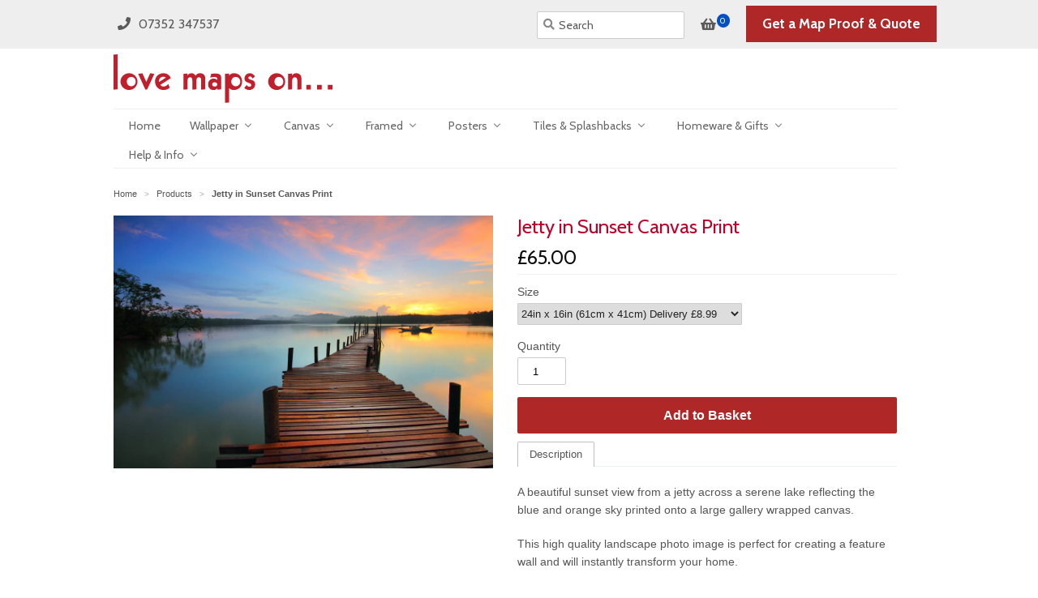

--- FILE ---
content_type: text/html; charset=utf-8
request_url: https://www.lovemapson.com/fr/products/jetty-in-sunset-canvas-print
body_size: 36711
content:
<!doctype html>
<!--[if lt IE 7]><html class="no-js ie6 oldie" lang="en"><![endif]-->
<!--[if IE 7]><html class="no-js ie7 oldie" lang="en"><![endif]-->
<!--[if IE 8]><html class="no-js ie8 oldie" lang="en"><![endif]-->
<!--[if gt IE 8]><!--><html class="no-js" lang="en"><!--<![endif]-->
<head> 
	<script src='https://cdn.jsdelivr.net/gh/yunmuqing/optionv-0.0@latest/spotlight.js'></script>

	<link href='https://cdn.jsdelivr.net/gh/yunmuqing/optionv-0.0@latest/ymq-option.css' rel='stylesheet'> 

	<link href='https://option.ymq.cool/option/bottom.css' rel='stylesheet'> 

	<style id="ymq-jsstyle"></style> 

	<script> 
		window.best_option = window.best_option || {}; 

		best_option.shop = `love-maps-on.myshopify.com`; 

		best_option.page = `product`; 

		best_option.ymq_option_branding = {}; 
		  
			best_option.ymq_option_branding = {"button":{"--button-background-checked-color":"#000000","--button-background-color":"#FFFFFF","--button-background-disabled-color":"#FFFFFF","--button-border-checked-color":"#000000","--button-border-color":"#000000","--button-border-disabled-color":"#000000","--button-font-checked-color":"#FFFFFF","--button-font-disabled-color":"#cccccc","--button-font-color":"#000000","--button-border-radius":"0","--button-font-size":"14","--button-line-height":"20","--button-margin-l-r":"4","--button-margin-u-d":"4","--button-padding-l-r":"16","--button-padding-u-d":"8"},"radio":{"--radio-border-color":"#BBC1E1","--radio-border-checked-color":"#BBC1E1","--radio-border-disabled-color":"#BBC1E1","--radio-border-hover-color":"#BBC1E1","--radio-background-color":"#FFFFFF","--radio-background-checked-color":"#275EFE","--radio-background-disabled-color":"#E1E6F9","--radio-background-hover-color":"#FFFFFF","--radio-inner-color":"#E1E6F9","--radio-inner-checked-color":"#FFFFFF","--radio-inner-disabled-color":"#FFFFFF"},"input":{"--input-background-checked-color":"#FFFFFF","--input-background-color":"#FFFFFF","--input-border-checked-color":"#000000","--input-border-color":"#000000","--input-font-checked-color":"#000000","--input-font-color":"#000000","--input-border-radius":"0","--input-font-size":"14","--input-padding-l-r":"16","--input-padding-u-d":"9","--input-width":"100","--input-max-width":"400"},"select":{"--select-border-color":"#000000","--select-border-checked-color":"#000000","--select-background-color":"#FFFFFF","--select-background-checked-color":"#FFFFFF","--select-font-color":"#000000","--select-font-checked-color":"#000000","--select-option-background-color":"#FFFFFF","--select-option-background-checked-color":"#F5F9FF","--select-option-background-disabled-color":"#FFFFFF","--select-option-font-color":"#000000","--select-option-font-checked-color":"#000000","--select-option-font-disabled-color":"#CCCCCC","--select-padding-u-d":"9","--select-padding-l-r":"16","--select-option-padding-u-d":"9","--select-option-padding-l-r":"16","--select-width":"100","--select-max-width":"400","--select-font-size":"14","--select-border-radius":"0"},"multiple":{"--multiple-background-color":"#F5F9FF","--multiple-font-color":"#000000","--multiple-padding-u-d":"2","--multiple-padding-l-r":"8","--multiple-font-size":"12","--multiple-border-radius":"0"},"img":{"--img-border-color":"#E1E1E1","--img-border-checked-color":"#000000","--img-border-disabled-color":"#000000","--img-width":"50","--img-height":"50","--img-margin-u-d":"2","--img-margin-l-r":"2","--img-border-radius":"4"},"upload":{"--upload-background-color":"#409EFF","--upload-font-color":"#FFFFFF","--upload-border-color":"#409EFF","--upload-padding-u-d":"12","--upload-padding-l-r":"20","--upload-font-size":"12","--upload-border-radius":"4"},"cart":{"--cart-border-color":"#000000","--buy-border-color":"#000000","--cart-border-hover-color":"#000000","--buy-border-hover-color":"#000000","--cart-background-color":"#000000","--buy-background-color":"#000000","--cart-background-hover-color":"#000000","--buy-background-hover-color":"#000000","--cart-font-color":"#FFFFFF","--buy-font-color":"#FFFFFF","--cart-font-hover-color":"#FFFFFF","--buy-font-hover-color":"#FFFFFF","--cart-padding-u-d":"12","--cart-padding-l-r":"16","--buy-padding-u-d":"12","--buy-padding-l-r":"16","--cart-margin-u-d":"4","--cart-margin-l-r":"0","--buy-margin-u-d":"4","--buy-margin-l-r":"0","--cart-width":"100","--cart-max-width":"800","--buy-width":"100","--buy-max-width":"800","--cart-font-size":"14","--cart-border-radius":"0","--buy-font-size":"14","--buy-border-radius":"0"},"quantity":{"--quantity-border-color":"#A6A3A3","--quantity-font-color":"#000000","--quantity-background-color":"#FFFFFF","--quantity-width":"150","--quantity-height":"40","--quantity-font-size":"14","--quantity-border-radius":"0"},"global":{"--global-title-color":"#000000","--global-help-color":"#000000","--global-error-color":"#DC3545","--global-title-font-size":"14","--global-help-font-size":"12","--global-error-font-size":"12","--global-margin-top":"0","--global-margin-bottom":"20","--global-margin-left":"0","--global-margin-right":"0","--global-title-margin-top":"0","--global-title-margin-bottom":"5","--global-title-margin-left":"0","--global-title-margin-right":"0","--global-help-margin-top":"5","--global-help-margin-bottom":"0","--global-help-margin-left":"0","--global-help-margin-right":"0","--global-error-margin-top":"5","--global-error-margin-bottom":"0","--global-error-margin-left":"0","--global-error-margin-right":"0"},"discount":{"--new-discount-normal-color":"#1878B9","--new-discount-error-color":"#E22120","--new-discount-layout":"flex-end"},"lan":{"require":"Must not be empty.","email":"Please enter the correct email address.","phone":"Please enter the correct phone.","number":"Please enter an number.","integer":"Please enter an integer.","min_char":"The number of characters must not be less than %s.","max_char":"The number of characters must not be more than %s.","max_s":"You need to choose less than %s options.","min_s":"You need to choose more than %s options.","total_s":"You need to choose %s options.","min":"Not less than %s.","max":"Not more than %s.","currency":"GBP","sold_out":"sold out","please_choose":"Please choose","add_to_cart":"ADD TO CART","buy_it_now":"BUY IT NOW","add_price_text":"Selection will add %s to the price","discount_code":"Discount code","application":"Apply","discount_error1":"Enter a valid discount cod","discount_error2":"discount code isn't valid for the items in your cart"},"price":{"--price-border-color":"#000000","--price-background-color":"#FFFFFF","--price-font-color":"#000000","--price-price-font-color":"#03de90","--price-padding-u-d":"9","--price-padding-l-r":"16","--price-width":"100","--price-max-width":"400","--price-font-size":"14","--price-border-radius":"0"},"extra":{"is_show":"0","plan":"1","quantity-box":"1","price-value":"3,4,15,6,16,7","variant-original":"1"}}; 
		 

		best_option.ymq_option_settings = {}; 
		
	        
		best_option.product = {"id":1760393658429,"title":"Jetty in Sunset Canvas Print","handle":"jetty-in-sunset-canvas-print","description":"\u003cp\u003eA beautiful sunset view from a jetty across a serene lake reflecting the blue and orange sky \u003cspan class=\"s1\"\u003eprinted onto a large gallery wrapped canvas.\u003c\/span\u003e\u003c\/p\u003e\n\u003cp class=\"p1\"\u003e\u003cspan class=\"s1\"\u003eThis high quality landscape photo image is perfect for creating a feature wall and will instantly transform your home.\u003c\/span\u003e\u003c\/p\u003e\n\u003cul\u003e\n\u003cli\u003e\u003cspan class=\"s1\"\u003eIdeal as a gift.\u003c\/span\u003e\u003c\/li\u003e\n\u003cli\u003eAvailable in three canvas sizes.\u003c\/li\u003e\n\u003c\/ul\u003e","published_at":"2019-03-25T12:53:22+00:00","created_at":"2019-01-07T16:26:54+00:00","vendor":"Love Maps On...","type":"Canvas Print","tags":["Landscape Canvas"],"price":6500,"price_min":6500,"price_max":15500,"available":true,"price_varies":true,"compare_at_price":null,"compare_at_price_min":0,"compare_at_price_max":0,"compare_at_price_varies":false,"variants":[{"id":13801319202877,"title":"24in x 16in (61cm x 41cm) Delivery £8.99","option1":"24in x 16in (61cm x 41cm) Delivery £8.99","option2":null,"option3":null,"sku":"LNDS-JTY-61-41-CAN","requires_shipping":true,"taxable":true,"featured_image":null,"available":true,"name":"Jetty in Sunset Canvas Print - 24in x 16in (61cm x 41cm) Delivery £8.99","public_title":"24in x 16in (61cm x 41cm) Delivery £8.99","options":["24in x 16in (61cm x 41cm) Delivery £8.99"],"price":6500,"weight":8990,"compare_at_price":null,"inventory_quantity":0,"inventory_management":null,"inventory_policy":"deny","barcode":"","requires_selling_plan":false,"selling_plan_allocations":[]},{"id":13801319235645,"title":"36in x 24in (91cm x 61cm) Delivery £9.99","option1":"36in x 24in (91cm x 61cm) Delivery £9.99","option2":null,"option3":null,"sku":"LNDS-JTY-91-61-CAN","requires_shipping":true,"taxable":true,"featured_image":null,"available":true,"name":"Jetty in Sunset Canvas Print - 36in x 24in (91cm x 61cm) Delivery £9.99","public_title":"36in x 24in (91cm x 61cm) Delivery £9.99","options":["36in x 24in (91cm x 61cm) Delivery £9.99"],"price":10500,"weight":9990,"compare_at_price":null,"inventory_quantity":0,"inventory_management":null,"inventory_policy":"deny","barcode":"","requires_selling_plan":false,"selling_plan_allocations":[]},{"id":13801319268413,"title":"48in x 32in (122cm x 81cm) Delivery £11.99","option1":"48in x 32in (122cm x 81cm) Delivery £11.99","option2":null,"option3":null,"sku":"LNDS-JTY-122-81-CAN","requires_shipping":true,"taxable":true,"featured_image":null,"available":true,"name":"Jetty in Sunset Canvas Print - 48in x 32in (122cm x 81cm) Delivery £11.99","public_title":"48in x 32in (122cm x 81cm) Delivery £11.99","options":["48in x 32in (122cm x 81cm) Delivery £11.99"],"price":15500,"weight":11990,"compare_at_price":null,"inventory_quantity":0,"inventory_management":null,"inventory_policy":"deny","barcode":"","requires_selling_plan":false,"selling_plan_allocations":[]}],"images":["\/\/www.lovemapson.com\/cdn\/shop\/products\/Jetty.jpg?v=1571273441"],"featured_image":"\/\/www.lovemapson.com\/cdn\/shop\/products\/Jetty.jpg?v=1571273441","options":["Size"],"media":[{"alt":"jetty in sunset landscape canvas print - love maps on...","id":1725511499837,"position":1,"preview_image":{"aspect_ratio":1.501,"height":787,"width":1181,"src":"\/\/www.lovemapson.com\/cdn\/shop\/products\/Jetty.jpg?v=1571273441"},"aspect_ratio":1.501,"height":787,"media_type":"image","src":"\/\/www.lovemapson.com\/cdn\/shop\/products\/Jetty.jpg?v=1571273441","width":1181}],"requires_selling_plan":false,"selling_plan_groups":[],"content":"\u003cp\u003eA beautiful sunset view from a jetty across a serene lake reflecting the blue and orange sky \u003cspan class=\"s1\"\u003eprinted onto a large gallery wrapped canvas.\u003c\/span\u003e\u003c\/p\u003e\n\u003cp class=\"p1\"\u003e\u003cspan class=\"s1\"\u003eThis high quality landscape photo image is perfect for creating a feature wall and will instantly transform your home.\u003c\/span\u003e\u003c\/p\u003e\n\u003cul\u003e\n\u003cli\u003e\u003cspan class=\"s1\"\u003eIdeal as a gift.\u003c\/span\u003e\u003c\/li\u003e\n\u003cli\u003eAvailable in three canvas sizes.\u003c\/li\u003e\n\u003c\/ul\u003e"}; 

		best_option.ymq_has_only_default_variant = true; 
		 
			best_option.ymq_has_only_default_variant = false; 
		 

		best_option.ymq_status = {}; 
		 

		best_option.ymq_variantjson = {}; 
		 

		best_option.ymq_option_data = {}; 
		
	        
	    best_option.ymq_variant_condition = {}; 
		

		best_option.ymq_option_condition = {}; 
		 

	    best_option.ymq_option_template = {};
		best_option.ymq_option_template_condition = {}; 
	    
	    
	                                       
	                                                                      
		   
			best_option.ymq_shopify_options = {}; 
			 
				best_option.ymq_shopify_options[`Size`] = []; 
				 
					best_option.ymq_shopify_options[`Size`].push(`24in x 16in (61cm x 41cm) Delivery £8.99`); 
				 
					best_option.ymq_shopify_options[`Size`].push(`36in x 24in (91cm x 61cm) Delivery £9.99`); 
				 
					best_option.ymq_shopify_options[`Size`].push(`48in x 32in (122cm x 81cm) Delivery £11.99`); 
				 
			 
		 

		best_option.ymq_inventory_quantity = [];  
		   
			best_option.ymq_inventory_quantity.push(0); 
		   
			best_option.ymq_inventory_quantity.push(0); 
		   
			best_option.ymq_inventory_quantity.push(0); 
		 

		if(best_option.product) {   
			for (var i = 0; i < best_option.product.variants.length; i += 1) { 
				best_option.product.variants[i].inventory_quantity = best_option.ymq_inventory_quantity[i]; 
			 }  
		} 
	</script>

<script src='https://options.ymq.cool/option/best-options.js'></script>
 


  <link rel="shortcut icon" href="//www.lovemapson.com/cdn/shop/t/5/assets/favicon.png?v=105362603691545389081414401936" type="image/png" />
  <meta charset="utf-8">
  <!--[if IE]><meta http-equiv='X-UA-Compatible' content='IE=edge,chrome=1'><![endif]-->
  
  <title>Jetty in Sunset Canvas Print from Love Maps On...</title>
  <meta name="description" content="A beautiful sunset view from a jetty across a serene lake reflecting the blue and orange sky printed onto a large gallery wrapped canvas. Beautiful wall art for your home." />
  <meta name="viewport" content="width=device-width, initial-scale=1.0" />
  
  
  <link rel="canonical" href="https://www.lovemapson.com/fr/products/jetty-in-sunset-canvas-print" />      
        
  


  <meta property="og:type" content="product" />
  <meta property="og:title" content="Jetty in Sunset Canvas Print" />
  
  <meta property="og:image" content="http://www.lovemapson.com/cdn/shop/products/Jetty_grande.jpg?v=1571273441" />
  <meta property="og:image:secure_url" content="https://www.lovemapson.com/cdn/shop/products/Jetty_grande.jpg?v=1571273441" />
  
  <meta property="og:price:amount" content="65.00" />
  <meta property="og:price:currency" content="GBP" />





<meta property="og:description" content="A beautiful sunset view from a jetty across a serene lake reflecting the blue and orange sky printed onto a large gallery wrapped canvas" />




<!--<meta property="og:url" content="http://www.lovemapson.com/fr/products/jetty-in-sunset-canvas-print" />-->
<meta property="og:url" content="https://www.lovemapson.com/fr/products/jetty-in-sunset-canvas-print" />
<meta property="og:site_name" content="Love Maps On..." />
  
 

  <meta name="twitter:card" content="product" />
  <meta name="twitter:site" content="@lovemapson" />
  <meta name="twitter:creator" content="@lovemapson" />
  <meta name="twitter:title" content="Jetty in Sunset Canvas Print" />
  <meta name="twitter:description" content="A beautiful sunset view from a jetty across a serene lake reflecting the blue and orange sky printed onto a large gallery wrapped canvas.This high quality landscape photo image is perfect..." />
  <meta name="twitter:image" content="http://www.lovemapson.com/cdn/shop/products/Jetty_large.jpg?v=1571273441" />
  <meta name="twitter:label1" content="PRICE" />
  <meta name="twitter:data1" content="From &pound;65.00 GBP" />
  
  <meta name="twitter:label2" content="Brand" />
  <meta name="twitter:data2" content="Love Maps On..." />
  

  <meta name="p:domain_verify" content="bdf844f611c01d09770ef5a5bfd9e3dc"/>
  
<!-- Google Tag Manager -->
<script>(function(w,d,s,l,i){w[l]=w[l]||[];w[l].push({'gtm.start':
new Date().getTime(),event:'gtm.js'});var f=d.getElementsByTagName(s)[0],j=d.createElement(s),dl=l!='dataLayer'?'&l='+l:'';
j.async=true;j.src='https://www.googletagmanager.com/gtm.js?id='+i+dl;f.parentNode.insertBefore(j,f);
})(window,document,'script','dataLayer','GTM-MBS2K5WX');
</script>
<!-- End Google Tag Manager -->
  
  <link href="//www.lovemapson.com/cdn/shop/t/5/assets/styles.scss.css?v=75739872713348521211757278635" rel="stylesheet" type="text/css" media="all" />
  
  <script type="text/javascript" src="//ajax.googleapis.com/ajax/libs/jquery/1.10.2/jquery.min.js"></script>
   
  <script src="//www.lovemapson.com/cdn/shop/t/5/assets/parsley.min.js?v=118291063997891320281605473099" type="text/javascript"></script> 
  <script src="//www.lovemapson.com/cdn/shop/t/5/assets/lazysizes.min.js?v=66108640031549341671609779489" type="text/javascript"></script> 
     
 
  <!--[if lt IE 9]>
  <script src="//www.lovemapson.com/cdn/shop/t/5/assets/html5shiv.js?v=107268875627107148941414401936" type="text/javascript"></script>
  <![endif]-->  
  
  
  
  <script>window.performance && window.performance.mark && window.performance.mark('shopify.content_for_header.start');</script><meta id="shopify-digital-wallet" name="shopify-digital-wallet" content="/2781529/digital_wallets/dialog">
<meta name="shopify-checkout-api-token" content="0917af4a8050a5aaf8519f7c9d77761b">
<meta id="in-context-paypal-metadata" data-shop-id="2781529" data-venmo-supported="false" data-environment="production" data-locale="fr_FR" data-paypal-v4="true" data-currency="GBP">
<link rel="alternate" hreflang="x-default" href="https://www.lovemapson.com/products/jetty-in-sunset-canvas-print">
<link rel="alternate" hreflang="en" href="https://www.lovemapson.com/products/jetty-in-sunset-canvas-print">
<link rel="alternate" hreflang="de" href="https://www.lovemapson.com/de/products/jetty-in-sunset-canvas-print">
<link rel="alternate" hreflang="fr" href="https://www.lovemapson.com/fr/products/jetty-in-sunset-canvas-print">
<link rel="alternate" hreflang="nl" href="https://www.lovemapson.com/nl/products/jetty-in-sunset-canvas-print">
<link rel="alternate" type="application/json+oembed" href="https://www.lovemapson.com/fr/products/jetty-in-sunset-canvas-print.oembed">
<script async="async" src="/checkouts/internal/preloads.js?locale=fr-GB"></script>
<link rel="preconnect" href="https://shop.app" crossorigin="anonymous">
<script async="async" src="https://shop.app/checkouts/internal/preloads.js?locale=fr-GB&shop_id=2781529" crossorigin="anonymous"></script>
<script id="apple-pay-shop-capabilities" type="application/json">{"shopId":2781529,"countryCode":"GB","currencyCode":"GBP","merchantCapabilities":["supports3DS"],"merchantId":"gid:\/\/shopify\/Shop\/2781529","merchantName":"Love Maps On...","requiredBillingContactFields":["postalAddress","email"],"requiredShippingContactFields":["postalAddress","email"],"shippingType":"shipping","supportedNetworks":["visa","maestro","masterCard","amex","discover","elo"],"total":{"type":"pending","label":"Love Maps On...","amount":"1.00"},"shopifyPaymentsEnabled":true,"supportsSubscriptions":true}</script>
<script id="shopify-features" type="application/json">{"accessToken":"0917af4a8050a5aaf8519f7c9d77761b","betas":["rich-media-storefront-analytics"],"domain":"www.lovemapson.com","predictiveSearch":true,"shopId":2781529,"locale":"fr"}</script>
<script>var Shopify = Shopify || {};
Shopify.shop = "love-maps-on.myshopify.com";
Shopify.locale = "fr";
Shopify.currency = {"active":"GBP","rate":"1.0"};
Shopify.country = "GB";
Shopify.theme = {"name":"Lmo-Minimal-v2","id":8564256,"schema_name":null,"schema_version":null,"theme_store_id":null,"role":"main"};
Shopify.theme.handle = "null";
Shopify.theme.style = {"id":null,"handle":null};
Shopify.cdnHost = "www.lovemapson.com/cdn";
Shopify.routes = Shopify.routes || {};
Shopify.routes.root = "/fr/";</script>
<script type="module">!function(o){(o.Shopify=o.Shopify||{}).modules=!0}(window);</script>
<script>!function(o){function n(){var o=[];function n(){o.push(Array.prototype.slice.apply(arguments))}return n.q=o,n}var t=o.Shopify=o.Shopify||{};t.loadFeatures=n(),t.autoloadFeatures=n()}(window);</script>
<script>
  window.ShopifyPay = window.ShopifyPay || {};
  window.ShopifyPay.apiHost = "shop.app\/pay";
  window.ShopifyPay.redirectState = null;
</script>
<script id="shop-js-analytics" type="application/json">{"pageType":"product"}</script>
<script defer="defer" async type="module" src="//www.lovemapson.com/cdn/shopifycloud/shop-js/modules/v2/client.init-shop-cart-sync_XvpUV7qp.fr.esm.js"></script>
<script defer="defer" async type="module" src="//www.lovemapson.com/cdn/shopifycloud/shop-js/modules/v2/chunk.common_C2xzKNNs.esm.js"></script>
<script type="module">
  await import("//www.lovemapson.com/cdn/shopifycloud/shop-js/modules/v2/client.init-shop-cart-sync_XvpUV7qp.fr.esm.js");
await import("//www.lovemapson.com/cdn/shopifycloud/shop-js/modules/v2/chunk.common_C2xzKNNs.esm.js");

  window.Shopify.SignInWithShop?.initShopCartSync?.({"fedCMEnabled":true,"windoidEnabled":true});

</script>
<script>
  window.Shopify = window.Shopify || {};
  if (!window.Shopify.featureAssets) window.Shopify.featureAssets = {};
  window.Shopify.featureAssets['shop-js'] = {"shop-cart-sync":["modules/v2/client.shop-cart-sync_C66VAAYi.fr.esm.js","modules/v2/chunk.common_C2xzKNNs.esm.js"],"init-fed-cm":["modules/v2/client.init-fed-cm_By4eIqYa.fr.esm.js","modules/v2/chunk.common_C2xzKNNs.esm.js"],"shop-button":["modules/v2/client.shop-button_Bz0N9rYp.fr.esm.js","modules/v2/chunk.common_C2xzKNNs.esm.js"],"shop-cash-offers":["modules/v2/client.shop-cash-offers_B90ok608.fr.esm.js","modules/v2/chunk.common_C2xzKNNs.esm.js","modules/v2/chunk.modal_7MqWQJ87.esm.js"],"init-windoid":["modules/v2/client.init-windoid_CdJe_Ee3.fr.esm.js","modules/v2/chunk.common_C2xzKNNs.esm.js"],"shop-toast-manager":["modules/v2/client.shop-toast-manager_kCJHoUCw.fr.esm.js","modules/v2/chunk.common_C2xzKNNs.esm.js"],"init-shop-email-lookup-coordinator":["modules/v2/client.init-shop-email-lookup-coordinator_BPuRLqHy.fr.esm.js","modules/v2/chunk.common_C2xzKNNs.esm.js"],"init-shop-cart-sync":["modules/v2/client.init-shop-cart-sync_XvpUV7qp.fr.esm.js","modules/v2/chunk.common_C2xzKNNs.esm.js"],"avatar":["modules/v2/client.avatar_BTnouDA3.fr.esm.js"],"pay-button":["modules/v2/client.pay-button_CmFhG2BZ.fr.esm.js","modules/v2/chunk.common_C2xzKNNs.esm.js"],"init-customer-accounts":["modules/v2/client.init-customer-accounts_C5-IhKGM.fr.esm.js","modules/v2/client.shop-login-button_DrlPOW6Z.fr.esm.js","modules/v2/chunk.common_C2xzKNNs.esm.js","modules/v2/chunk.modal_7MqWQJ87.esm.js"],"init-shop-for-new-customer-accounts":["modules/v2/client.init-shop-for-new-customer-accounts_Cv1WqR1n.fr.esm.js","modules/v2/client.shop-login-button_DrlPOW6Z.fr.esm.js","modules/v2/chunk.common_C2xzKNNs.esm.js","modules/v2/chunk.modal_7MqWQJ87.esm.js"],"shop-login-button":["modules/v2/client.shop-login-button_DrlPOW6Z.fr.esm.js","modules/v2/chunk.common_C2xzKNNs.esm.js","modules/v2/chunk.modal_7MqWQJ87.esm.js"],"init-customer-accounts-sign-up":["modules/v2/client.init-customer-accounts-sign-up_Dqgdz3C3.fr.esm.js","modules/v2/client.shop-login-button_DrlPOW6Z.fr.esm.js","modules/v2/chunk.common_C2xzKNNs.esm.js","modules/v2/chunk.modal_7MqWQJ87.esm.js"],"shop-follow-button":["modules/v2/client.shop-follow-button_D7RRykwK.fr.esm.js","modules/v2/chunk.common_C2xzKNNs.esm.js","modules/v2/chunk.modal_7MqWQJ87.esm.js"],"checkout-modal":["modules/v2/client.checkout-modal_NILs_SXn.fr.esm.js","modules/v2/chunk.common_C2xzKNNs.esm.js","modules/v2/chunk.modal_7MqWQJ87.esm.js"],"lead-capture":["modules/v2/client.lead-capture_CSmE_fhP.fr.esm.js","modules/v2/chunk.common_C2xzKNNs.esm.js","modules/v2/chunk.modal_7MqWQJ87.esm.js"],"shop-login":["modules/v2/client.shop-login_CKcjyRl_.fr.esm.js","modules/v2/chunk.common_C2xzKNNs.esm.js","modules/v2/chunk.modal_7MqWQJ87.esm.js"],"payment-terms":["modules/v2/client.payment-terms_eoGasybT.fr.esm.js","modules/v2/chunk.common_C2xzKNNs.esm.js","modules/v2/chunk.modal_7MqWQJ87.esm.js"]};
</script>
<script>(function() {
  var isLoaded = false;
  function asyncLoad() {
    if (isLoaded) return;
    isLoaded = true;
    var urls = ["https:\/\/orderstatus.w3apps.co\/js\/orderlookup.js?shop=love-maps-on.myshopify.com","https:\/\/cdn.seguno.com\/storefront.js?v=1.0.0\u0026id=630ea5468f244dd98181380a56e7a5aa\u0026bv=1745422813000\u0026cv=1743708099000\u0026shop=love-maps-on.myshopify.com"];
    for (var i = 0; i < urls.length; i++) {
      var s = document.createElement('script');
      s.type = 'text/javascript';
      s.async = true;
      s.src = urls[i];
      var x = document.getElementsByTagName('script')[0];
      x.parentNode.insertBefore(s, x);
    }
  };
  if(window.attachEvent) {
    window.attachEvent('onload', asyncLoad);
  } else {
    window.addEventListener('load', asyncLoad, false);
  }
})();</script>
<script id="__st">var __st={"a":2781529,"offset":0,"reqid":"9d688cb8-35b4-49ee-bb72-3c9aa1ec881c-1768691749","pageurl":"www.lovemapson.com\/fr\/products\/jetty-in-sunset-canvas-print","u":"d9f885a83684","p":"product","rtyp":"product","rid":1760393658429};</script>
<script>window.ShopifyPaypalV4VisibilityTracking = true;</script>
<script id="captcha-bootstrap">!function(){'use strict';const t='contact',e='account',n='new_comment',o=[[t,t],['blogs',n],['comments',n],[t,'customer']],c=[[e,'customer_login'],[e,'guest_login'],[e,'recover_customer_password'],[e,'create_customer']],r=t=>t.map((([t,e])=>`form[action*='/${t}']:not([data-nocaptcha='true']) input[name='form_type'][value='${e}']`)).join(','),a=t=>()=>t?[...document.querySelectorAll(t)].map((t=>t.form)):[];function s(){const t=[...o],e=r(t);return a(e)}const i='password',u='form_key',d=['recaptcha-v3-token','g-recaptcha-response','h-captcha-response',i],f=()=>{try{return window.sessionStorage}catch{return}},m='__shopify_v',_=t=>t.elements[u];function p(t,e,n=!1){try{const o=window.sessionStorage,c=JSON.parse(o.getItem(e)),{data:r}=function(t){const{data:e,action:n}=t;return t[m]||n?{data:e,action:n}:{data:t,action:n}}(c);for(const[e,n]of Object.entries(r))t.elements[e]&&(t.elements[e].value=n);n&&o.removeItem(e)}catch(o){console.error('form repopulation failed',{error:o})}}const l='form_type',E='cptcha';function T(t){t.dataset[E]=!0}const w=window,h=w.document,L='Shopify',v='ce_forms',y='captcha';let A=!1;((t,e)=>{const n=(g='f06e6c50-85a8-45c8-87d0-21a2b65856fe',I='https://cdn.shopify.com/shopifycloud/storefront-forms-hcaptcha/ce_storefront_forms_captcha_hcaptcha.v1.5.2.iife.js',D={infoText:'Protégé par hCaptcha',privacyText:'Confidentialité',termsText:'Conditions'},(t,e,n)=>{const o=w[L][v],c=o.bindForm;if(c)return c(t,g,e,D).then(n);var r;o.q.push([[t,g,e,D],n]),r=I,A||(h.body.append(Object.assign(h.createElement('script'),{id:'captcha-provider',async:!0,src:r})),A=!0)});var g,I,D;w[L]=w[L]||{},w[L][v]=w[L][v]||{},w[L][v].q=[],w[L][y]=w[L][y]||{},w[L][y].protect=function(t,e){n(t,void 0,e),T(t)},Object.freeze(w[L][y]),function(t,e,n,w,h,L){const[v,y,A,g]=function(t,e,n){const i=e?o:[],u=t?c:[],d=[...i,...u],f=r(d),m=r(i),_=r(d.filter((([t,e])=>n.includes(e))));return[a(f),a(m),a(_),s()]}(w,h,L),I=t=>{const e=t.target;return e instanceof HTMLFormElement?e:e&&e.form},D=t=>v().includes(t);t.addEventListener('submit',(t=>{const e=I(t);if(!e)return;const n=D(e)&&!e.dataset.hcaptchaBound&&!e.dataset.recaptchaBound,o=_(e),c=g().includes(e)&&(!o||!o.value);(n||c)&&t.preventDefault(),c&&!n&&(function(t){try{if(!f())return;!function(t){const e=f();if(!e)return;const n=_(t);if(!n)return;const o=n.value;o&&e.removeItem(o)}(t);const e=Array.from(Array(32),(()=>Math.random().toString(36)[2])).join('');!function(t,e){_(t)||t.append(Object.assign(document.createElement('input'),{type:'hidden',name:u})),t.elements[u].value=e}(t,e),function(t,e){const n=f();if(!n)return;const o=[...t.querySelectorAll(`input[type='${i}']`)].map((({name:t})=>t)),c=[...d,...o],r={};for(const[a,s]of new FormData(t).entries())c.includes(a)||(r[a]=s);n.setItem(e,JSON.stringify({[m]:1,action:t.action,data:r}))}(t,e)}catch(e){console.error('failed to persist form',e)}}(e),e.submit())}));const S=(t,e)=>{t&&!t.dataset[E]&&(n(t,e.some((e=>e===t))),T(t))};for(const o of['focusin','change'])t.addEventListener(o,(t=>{const e=I(t);D(e)&&S(e,y())}));const B=e.get('form_key'),M=e.get(l),P=B&&M;t.addEventListener('DOMContentLoaded',(()=>{const t=y();if(P)for(const e of t)e.elements[l].value===M&&p(e,B);[...new Set([...A(),...v().filter((t=>'true'===t.dataset.shopifyCaptcha))])].forEach((e=>S(e,t)))}))}(h,new URLSearchParams(w.location.search),n,t,e,['guest_login'])})(!0,!0)}();</script>
<script integrity="sha256-4kQ18oKyAcykRKYeNunJcIwy7WH5gtpwJnB7kiuLZ1E=" data-source-attribution="shopify.loadfeatures" defer="defer" src="//www.lovemapson.com/cdn/shopifycloud/storefront/assets/storefront/load_feature-a0a9edcb.js" crossorigin="anonymous"></script>
<script crossorigin="anonymous" defer="defer" src="//www.lovemapson.com/cdn/shopifycloud/storefront/assets/shopify_pay/storefront-65b4c6d7.js?v=20250812"></script>
<script data-source-attribution="shopify.dynamic_checkout.dynamic.init">var Shopify=Shopify||{};Shopify.PaymentButton=Shopify.PaymentButton||{isStorefrontPortableWallets:!0,init:function(){window.Shopify.PaymentButton.init=function(){};var t=document.createElement("script");t.src="https://www.lovemapson.com/cdn/shopifycloud/portable-wallets/latest/portable-wallets.fr.js",t.type="module",document.head.appendChild(t)}};
</script>
<script data-source-attribution="shopify.dynamic_checkout.buyer_consent">
  function portableWalletsHideBuyerConsent(e){var t=document.getElementById("shopify-buyer-consent"),n=document.getElementById("shopify-subscription-policy-button");t&&n&&(t.classList.add("hidden"),t.setAttribute("aria-hidden","true"),n.removeEventListener("click",e))}function portableWalletsShowBuyerConsent(e){var t=document.getElementById("shopify-buyer-consent"),n=document.getElementById("shopify-subscription-policy-button");t&&n&&(t.classList.remove("hidden"),t.removeAttribute("aria-hidden"),n.addEventListener("click",e))}window.Shopify?.PaymentButton&&(window.Shopify.PaymentButton.hideBuyerConsent=portableWalletsHideBuyerConsent,window.Shopify.PaymentButton.showBuyerConsent=portableWalletsShowBuyerConsent);
</script>
<script data-source-attribution="shopify.dynamic_checkout.cart.bootstrap">document.addEventListener("DOMContentLoaded",(function(){function t(){return document.querySelector("shopify-accelerated-checkout-cart, shopify-accelerated-checkout")}if(t())Shopify.PaymentButton.init();else{new MutationObserver((function(e,n){t()&&(Shopify.PaymentButton.init(),n.disconnect())})).observe(document.body,{childList:!0,subtree:!0})}}));
</script>
<link id="shopify-accelerated-checkout-styles" rel="stylesheet" media="screen" href="https://www.lovemapson.com/cdn/shopifycloud/portable-wallets/latest/accelerated-checkout-backwards-compat.css" crossorigin="anonymous">
<style id="shopify-accelerated-checkout-cart">
        #shopify-buyer-consent {
  margin-top: 1em;
  display: inline-block;
  width: 100%;
}

#shopify-buyer-consent.hidden {
  display: none;
}

#shopify-subscription-policy-button {
  background: none;
  border: none;
  padding: 0;
  text-decoration: underline;
  font-size: inherit;
  cursor: pointer;
}

#shopify-subscription-policy-button::before {
  box-shadow: none;
}

      </style>

<script>window.performance && window.performance.mark && window.performance.mark('shopify.content_for_header.end');</script>
  
  
   
  <link href="//www.lovemapson.com/cdn/shop/t/5/assets/lmo.css?v=16245328511443878471757278634" rel="stylesheet" type="text/css" media="all" />
     

  

   
  
   
  
  <!-- Hits Analytics tracking code -->
  
  <!-- end of Hits Analytics code -->

<!-- BEGIN app block: shopify://apps/buddha-mega-menu-navigation/blocks/megamenu/dbb4ce56-bf86-4830-9b3d-16efbef51c6f -->
<script>
        var productImageAndPrice = [],
            collectionImages = [],
            articleImages = [],
            mmLivIcons = false,
            mmFlipClock = false,
            mmFixesUseJquery = true,
            mmNumMMI = 8,
            mmSchemaTranslation = {},
            mmMenuStrings =  {"menuStrings":{"default":{"Home":"Home","Wallpaper":"Wallpaper","Custom Wallpaper Information":"Custom Wallpaper Information","Custom Ordnance Survey Maps":"Custom Ordnance Survey Maps","OS Street Maps":"OS Street Maps","OS Explorer Maps":"OS Explorer Maps","OS Landranger Maps":"OS Landranger Maps","OS Regional Maps":"OS Regional Maps","Custom Vintage Maps":"Custom Vintage Maps","Postcode Centred Vintage Maps":"Postcode Centred Vintage Maps","Victorian Street Maps":"Victorian Street Maps","Vintage 1800's-1900's Maps":"Vintage 1800's-1900's Maps","Vintage 1940's Maps":"Vintage 1940's Maps","Vintage London Maps":"Vintage London Maps","Vintage County Maps":"Vintage County Maps","World Maps":"World Maps","London Underground Maps":"London Underground Maps","European Maps":"European Maps","France":"France","Germany":"Germany","Netherlands":"Netherlands","Europe":"Europe","UK & Regional Maps":"UK & Regional Maps","Great Britain Maps":"Great Britain Maps","UK Regional Maps":"UK Regional Maps","Nautical Charts":"Nautical Charts","Ski Maps":"Ski Maps","Canvas":"Canvas","Postcode Centred OS Maps":"Postcode Centred OS Maps","OS Aerial Maps":"OS Aerial Maps","Personalised Special Occasion Maps":"Personalised Special Occasion Maps","Personalised Animal Maps":"Personalised Animal Maps","Present Day Charts":"Present Day Charts","Vintage Charts":"Vintage Charts","Great Britain Map":"Great Britain Map","National Park Maps":"National Park Maps","Photo Landscape Prints":"Photo Landscape Prints","Framed":"Framed","OS Regional Map":"OS Regional Map","Urban Art Maps":"Urban Art Maps","Vintage 1800's to 1900's Maps":"Vintage 1800's to 1900's Maps","Vintage 1940's Map":"Vintage 1940's Map","Posters":"Posters","London Maps":"London Maps","Ordnance Survey Maps":"Ordnance Survey Maps","Vintage Maps":"Vintage Maps","Tiles & Splashbacks":"Tiles & Splashbacks","Ceramic Map Tiles":"Ceramic Map Tiles","Vintage Ordnance Survey Maps":"Vintage Ordnance Survey Maps","Glass  Splashbacks":"Glass  Splashbacks","Homeware & Gifts":"Homeware & Gifts","Cushions":"Cushions","Placemats":"Placemats","OS Maps":"OS Maps","Coasters":"Coasters","Placemat & Coaster Sets":"Placemat & Coaster Sets","Poster":"Poster","Canvas & Posters":"Canvas & Posters","Framed Prints":"Framed Prints","Special Occasion Maps":"Special Occasion Maps","Canvas Prints":"Canvas Prints","Visitor Guide Maps":"Visitor Guide Maps","Help & Info":"Help & Info","*Christmas Delivery & Opening*":"*Christmas Delivery & Opening*","Track your order":"Track your order","Delivery & Returns":"Delivery & Returns","Product Information":"Product Information","Wallpaper Information":"Wallpaper Information","What type of map to use":"What type of map to use","Get a quote & proof":"Get a quote & proof","Gallery":"Gallery","Order A Sample Wallpaper Print":"Order A Sample Wallpaper Print","Glass Splashback Information":"Glass Splashback Information","Company Information":"Company Information","FAQ's":"FAQ's","Contact Us":"Contact Us","Terms & Conditions":"Terms & Conditions"}},"additional":{"default":{"Add to cart":"Add to cart","Sold out":"Sold out","JUST ADDED TO YOUR CART":"JUST ADDED TO YOUR CART","OUT OF STOCK":"OUT OF STOCK","View Cart":"View Cart"}}} ,
            mmShopLocale = "fr",
            mmShopLocaleCollectionsRoute = "/fr/collections",
            mmSchemaDesignJSON = [{"action":"menu-select","value":"main-menu"},{"action":"design","setting":"vertical_link_hover_color","value":"#be0909"},{"action":"design","setting":"link_hover_color","value":"#be0909"},{"action":"design","setting":"font_size","value":"13px"},{"action":"design","setting":"tree_sub_direction","value":"set_tree_right"},{"action":"design","setting":"vertical_font_size","value":"13px"},{"action":"design","setting":"vertical_link_color","value":"#ffffff"},{"action":"design","setting":"vertical_text_color","value":"#ffffff"},{"action":"design","setting":"text_color","value":"#222222"},{"action":"design","setting":"button_text_color","value":"#ffffff"},{"action":"design","setting":"button_text_hover_color","value":"#ffffff"},{"action":"design","setting":"background_color","value":"#ffffff"},{"action":"design","setting":"background_hover_color","value":"#f9f9f9"},{"action":"design","setting":"link_color","value":"#4e4e4e"},{"action":"design","setting":"button_background_color","value":"#0da19a"},{"action":"design","setting":"button_background_hover_color","value":"#0d8781"},{"action":"design","setting":"font_family","value":"Default"}],
            mmDomChangeSkipUl = ",.flex-direction-nav",
            buddhaMegaMenuShop = "love-maps-on.myshopify.com",
            mmWireframeCompression = "0",
            mmExtensionAssetUrl = "https://cdn.shopify.com/extensions/019abe06-4a3f-7763-88da-170e1b54169b/mega-menu-151/assets/";var bestSellersHTML = '';var newestProductsHTML = '';/* get link lists api */
        var linkLists={"main-menu" : {"title":"Main Menu", "items":["/fr","/fr/collections/custom-made-map-wallpaper","/fr/collections/map-canvas-prints","/fr/collections/framed-map-prints","/fr/collections/map-poster-prints","/fr/collections/custom-map-tiles-splashbacks","/fr/collections/homeware-gifts","/fr",]},"footer" : {"title":"footer", "items":["/fr/pages/order-status","/fr/pages/custom-map-quote","/fr/pages/wallpaper-hanging-hints-tips","/fr/pages/choosing-the-right-map","/fr/pages/delivery-and-returns","/fr/pages/about-us","/fr/blogs/blog","/fr/pages/contact-us","/fr/pages/faqs","/fr/pages/terms-conditions",]},"help-info" : {"title":"Help &amp; Info", "items":["/fr/pages/order-status","/fr/pages/custom-size-wallpaper-price-calculator","/fr/pages/custom-map-quote","/fr/pages/wallpaper-hanging-hints-tips","/fr/pages/choosing-the-right-map","/fr/pages/delivery-and-returns","/fr/pages/about-us","/fr/pages/faqs","/fr/pages/customers-gallery",]},"wallpaper" : {"title":"Wallpaper", "items":["/fr/collections/london-underground-wallpaper","/fr/collections/street-map-wallpaper","/fr/collections/postcode-centred-map-wallpapers","/fr/collections/postcode-centred-vintage-map-wallpaper","/fr/collections/vintage-london-map-wallpaper","/fr/collections/vintage-county-maps","/fr/collections/uk-map-wallpapers","/fr/collections/world-map-wallpapers","/fr/products/map-wallpaper-europe-political",]},"canvas" : {"title":"Canvas", "items":["/fr/collections/custom-os-map-canvases","/fr/collections/custom-vintage-map-canvas","/fr/collections/personalised-special-occasion-map-canvas","/fr/collections/world-map-canvas-prints","/fr/collections/uk-map-canvases","/fr/collections/vintage-london-map-canvases","/fr/collections/vintage-county-maps-canvases","/fr/collections/ski-maps","/fr/collections/uk-nautical-charts",]},"posters" : {"title":"Posters", "items":["/fr/collections/custom-os-map-posters","/fr/collections/custom-vintage-map-poster","/fr/collections/london-map-posters","/fr/collections/uk-regional-map-posters","/fr/collections/europe-map-poster","/fr/collections/world-map-poster","/fr/collections/ski-map-posters",]},"gifts-homeware-special-maps" : {"title":"Homeware &amp; Gifts", "items":["/fr/collections/personalised-special-occasion-map-canvas","/fr/collections/personalised-special-occasion-framed-maps","/fr/collections/custom-os-map-canvases","/fr/collections/ski-maps","/fr/collections/custom-map-cushions","/fr/collections/custom-map-coasters","/fr/collections/custom-map-placemats","/fr/collections/special-maps",]},"tiles-splashbacks" : {"title":"Tiles &amp; Splashbacks", "items":["/fr/collections/ceramic-map-tiles-london-underground","/fr/collections/custom-ordnance-survey-map-tiles","/fr/collections/custom-vintage-ordnance-survey-map-tiles","/fr/collections/custom-ordnance-survey-glass-hob-splashbacks","/fr/collections/custom-vintage-ordnance-survey-glass-hob-splashbacks",]},"framed" : {"title":"Framed", "items":["/fr/collections/custom-os-map-framed-prints","/fr/collections/custom-os-vintage-framed-map","/fr/products/framed-map-custom-urban-art-print","/fr/collections/personalised-special-occasion-framed-maps",]},"all-collections" : {"title":"Wallpapers", "items":["/fr/collections/ordnance-survey-street-map-wallpaper","/fr/collections/custom-ordnance-survey-explorer-map-wallpaper","/fr/collections/custom-ordnance-survey-landranger-map-wallpaper","/fr/collections/uk-regional-map-wallpapers","/fr/collections/vintage-ordnance-survey-street-mapping","/fr/collections/vintage-london-map-wallpaper","/fr/collections/vintage-county-maps","/fr/collections/world-map-wallpapers","/fr/products/map-wallpaper-europe-political","/fr/collections/london-underground-wallpaper",]},"customer-account-main-menu" : {"title":"Customer account main menu", "items":["/fr","https://shopify.com/2781529/account/orders?locale=fr&amp;region_country=GB",]},};/*ENDPARSE*/

        

        /* set product prices *//* get the collection images *//* get the article images *//* customer fixes */
        var mmCustomerFixesBeforeInit = function(){ jQueryBuddha("head").append("<style> #nav .horizontal-mega-menu .buddha-menu-item {z-index: 10000 !important;} #nav .horizontal-mega-menu .buddha-menu-item:hover {z-index: 10001 !important;} #nav .horizontal-mega-menu .buddha-menu-item.mega-hover {z-index: 10001 !important;} </style>"); }; var mmThemeFixesAfter = function(){ verticalMenuMaxWidth = 768; /* user request 34129 */ mmAddStyle(" .horizontal-mega-menu li.buddha-menu-item { z-index: 8900 !important; } .horizontal-mega-menu li.buddha-menu-item:hover { z-index: 8901 !important; } .horizontal-mega-menu li.buddha-menu-item.mega-hover { z-index: 8901 !important; } ", "themeScript"); }; 
        

        var mmWireframe = {"html" : "<li role=\"none\" class=\"buddha-menu-item\" itemId=\"hxSNH\"  ><a data-href=\"/\" href=\"/\" aria-label=\"Home\" data-no-instant=\"\" onclick=\"mmGoToPage(this, event); return false;\" role=\"menuitem\"  ><i class=\"mm-icon static fa fa-none\" aria-hidden=\"true\"></i><span class=\"mm-title\">Home</span></a></li><li role=\"none\" class=\"buddha-menu-item\" itemId=\"6vbm9\"  ><a data-href=\"/collections/custom-made-map-wallpaper\" href=\"/collections/custom-made-map-wallpaper\" aria-label=\"Wallpaper\" data-no-instant=\"\" onclick=\"mmGoToPage(this, event); return false;\" role=\"menuitem\"  ><i class=\"mm-icon static fa fa-none\" aria-hidden=\"true\"></i><span class=\"mm-title\">Wallpaper</span><i class=\"mm-arrow mm-angle-down\" aria-hidden=\"true\"></i><span class=\"toggle-menu-btn\" style=\"display:none;\" title=\"Toggle menu\" onclick=\"return toggleSubmenu(this)\"><span class=\"mm-arrow-icon\"><span class=\"bar-one\"></span><span class=\"bar-two\"></span></span></span></a><ul class=\"mm-submenu tree  small \" role=\"menu\"><li data-href=\"/pages/map-wallpaper\" href=\"/pages/map-wallpaper\" aria-label=\"Custom Wallpaper Information\" data-no-instant=\"\" onclick=\"mmGoToPage(this, event); return false;\" role=\"menuitem\"  ><a data-href=\"/pages/map-wallpaper\" href=\"/pages/map-wallpaper\" aria-label=\"Custom Wallpaper Information\" data-no-instant=\"\" onclick=\"mmGoToPage(this, event); return false;\" role=\"menuitem\"  ><span class=\"mm-title\">Custom Wallpaper Information</span></a></li><li data-href=\"/pages/ordnance-survey-mapping-1\" href=\"/pages/ordnance-survey-mapping-1\" aria-label=\"Custom Ordnance Survey Maps\" data-no-instant=\"\" onclick=\"mmGoToPage(this, event); return false;\" role=\"menuitem\"  ><a data-href=\"/pages/ordnance-survey-mapping-1\" href=\"/pages/ordnance-survey-mapping-1\" aria-label=\"Custom Ordnance Survey Maps\" data-no-instant=\"\" onclick=\"mmGoToPage(this, event); return false;\" role=\"menuitem\"  ><span class=\"mm-title\">Custom Ordnance Survey Maps</span><i class=\"mm-arrow mm-angle-down\" aria-hidden=\"true\"></i><span class=\"toggle-menu-btn\" style=\"display:none;\" title=\"Toggle menu\" onclick=\"return toggleSubmenu(this)\"><span class=\"mm-arrow-icon\"><span class=\"bar-one\"></span><span class=\"bar-two\"></span></span></span></a><ul class=\"mm-submenu tree  small mm-last-level\" role=\"menu\"><li data-href=\"/collections/ordnance-survey-street-map-wallpaper\" href=\"/collections/ordnance-survey-street-map-wallpaper\" aria-label=\"OS Street Maps\" data-no-instant=\"\" onclick=\"mmGoToPage(this, event); return false;\" role=\"menuitem\"  ><a data-href=\"/collections/ordnance-survey-street-map-wallpaper\" href=\"/collections/ordnance-survey-street-map-wallpaper\" aria-label=\"OS Street Maps\" data-no-instant=\"\" onclick=\"mmGoToPage(this, event); return false;\" role=\"menuitem\"  ><span class=\"mm-title\">OS Street Maps</span></a></li><li data-href=\"/collections/custom-ordnance-survey-explorer-map-wallpaper\" href=\"/collections/custom-ordnance-survey-explorer-map-wallpaper\" aria-label=\"OS Explorer Maps\" data-no-instant=\"\" onclick=\"mmGoToPage(this, event); return false;\" role=\"menuitem\"  ><a data-href=\"/collections/custom-ordnance-survey-explorer-map-wallpaper\" href=\"/collections/custom-ordnance-survey-explorer-map-wallpaper\" aria-label=\"OS Explorer Maps\" data-no-instant=\"\" onclick=\"mmGoToPage(this, event); return false;\" role=\"menuitem\"  ><span class=\"mm-title\">OS Explorer Maps</span></a></li><li data-href=\"/collections/custom-ordnance-survey-landranger-map-wallpaper\" href=\"/collections/custom-ordnance-survey-landranger-map-wallpaper\" aria-label=\"OS Landranger Maps\" data-no-instant=\"\" onclick=\"mmGoToPage(this, event); return false;\" role=\"menuitem\"  ><a data-href=\"/collections/custom-ordnance-survey-landranger-map-wallpaper\" href=\"/collections/custom-ordnance-survey-landranger-map-wallpaper\" aria-label=\"OS Landranger Maps\" data-no-instant=\"\" onclick=\"mmGoToPage(this, event); return false;\" role=\"menuitem\"  ><span class=\"mm-title\">OS Landranger Maps</span></a></li><li data-href=\"/collections/uk-map-wallpapers\" href=\"/collections/uk-map-wallpapers\" aria-label=\"OS Regional Maps\" data-no-instant=\"\" onclick=\"mmGoToPage(this, event); return false;\" role=\"menuitem\"  ><a data-href=\"/collections/uk-map-wallpapers\" href=\"/collections/uk-map-wallpapers\" aria-label=\"OS Regional Maps\" data-no-instant=\"\" onclick=\"mmGoToPage(this, event); return false;\" role=\"menuitem\"  ><span class=\"mm-title\">OS Regional Maps</span></a></li></ul></li><li data-href=\"/pages/vintage-ordnance-survey-maps\" href=\"/pages/vintage-ordnance-survey-maps\" aria-label=\"Custom Vintage Maps\" data-no-instant=\"\" onclick=\"mmGoToPage(this, event); return false;\" role=\"menuitem\"  ><a data-href=\"/pages/vintage-ordnance-survey-maps\" href=\"/pages/vintage-ordnance-survey-maps\" aria-label=\"Custom Vintage Maps\" data-no-instant=\"\" onclick=\"mmGoToPage(this, event); return false;\" role=\"menuitem\"  ><span class=\"mm-title\">Custom Vintage Maps</span><i class=\"mm-arrow mm-angle-down\" aria-hidden=\"true\"></i><span class=\"toggle-menu-btn\" style=\"display:none;\" title=\"Toggle menu\" onclick=\"return toggleSubmenu(this)\"><span class=\"mm-arrow-icon\"><span class=\"bar-one\"></span><span class=\"bar-two\"></span></span></span></a><ul class=\"mm-submenu tree  small \" role=\"menu\"><li data-href=\"/collections/postcode-centred-vintage-map-wallpaper\" href=\"/collections/postcode-centred-vintage-map-wallpaper\" aria-label=\"Postcode Centred Vintage Maps\" data-no-instant=\"\" onclick=\"mmGoToPage(this, event); return false;\" role=\"menuitem\"  ><a data-href=\"/collections/postcode-centred-vintage-map-wallpaper\" href=\"/collections/postcode-centred-vintage-map-wallpaper\" aria-label=\"Postcode Centred Vintage Maps\" data-no-instant=\"\" onclick=\"mmGoToPage(this, event); return false;\" role=\"menuitem\"  ><span class=\"mm-title\">Postcode Centred Vintage Maps</span><i class=\"mm-arrow mm-angle-down\" aria-hidden=\"true\"></i><span class=\"toggle-menu-btn\" style=\"display:none;\" title=\"Toggle menu\" onclick=\"return toggleSubmenu(this)\"><span class=\"mm-arrow-icon\"><span class=\"bar-one\"></span><span class=\"bar-two\"></span></span></span></a><ul class=\"mm-submenu tree  small mm-last-level\" role=\"menu\"><li data-href=\"/collections/vintage-ordnance-survey-street-mapping\" href=\"/collections/vintage-ordnance-survey-street-mapping\" aria-label=\"Victorian Street Maps\" data-no-instant=\"\" onclick=\"mmGoToPage(this, event); return false;\" role=\"menuitem\"  ><a data-href=\"/collections/vintage-ordnance-survey-street-mapping\" href=\"/collections/vintage-ordnance-survey-street-mapping\" aria-label=\"Victorian Street Maps\" data-no-instant=\"\" onclick=\"mmGoToPage(this, event); return false;\" role=\"menuitem\"  ><span class=\"mm-title\">Victorian Street Maps</span></a></li><li data-href=\"/collections/vintage-ordnance-survey-mapping-1800s-to-1900s\" href=\"/collections/vintage-ordnance-survey-mapping-1800s-to-1900s\" aria-label=\"Vintage 1800's-1900's Maps\" data-no-instant=\"\" onclick=\"mmGoToPage(this, event); return false;\" role=\"menuitem\"  ><a data-href=\"/collections/vintage-ordnance-survey-mapping-1800s-to-1900s\" href=\"/collections/vintage-ordnance-survey-mapping-1800s-to-1900s\" aria-label=\"Vintage 1800's-1900's Maps\" data-no-instant=\"\" onclick=\"mmGoToPage(this, event); return false;\" role=\"menuitem\"  ><span class=\"mm-title\">Vintage 1800's-1900's Maps</span></a></li><li data-href=\"/products/map-wallpaper-custom-vintage-ordnance-survey-map-1940s\" href=\"/products/map-wallpaper-custom-vintage-ordnance-survey-map-1940s\" aria-label=\"Vintage 1940's Maps\" data-no-instant=\"\" onclick=\"mmGoToPage(this, event); return false;\" role=\"menuitem\"  ><a data-href=\"/products/map-wallpaper-custom-vintage-ordnance-survey-map-1940s\" href=\"/products/map-wallpaper-custom-vintage-ordnance-survey-map-1940s\" aria-label=\"Vintage 1940's Maps\" data-no-instant=\"\" onclick=\"mmGoToPage(this, event); return false;\" role=\"menuitem\"  ><span class=\"mm-title\">Vintage 1940's Maps</span></a></li></ul></li><li data-href=\"/collections/vintage-london-map-wallpaper\" href=\"/collections/vintage-london-map-wallpaper\" aria-label=\"Vintage London Maps\" data-no-instant=\"\" onclick=\"mmGoToPage(this, event); return false;\" role=\"menuitem\"  ><a data-href=\"/collections/vintage-london-map-wallpaper\" href=\"/collections/vintage-london-map-wallpaper\" aria-label=\"Vintage London Maps\" data-no-instant=\"\" onclick=\"mmGoToPage(this, event); return false;\" role=\"menuitem\"  ><span class=\"mm-title\">Vintage London Maps</span></a></li></ul></li><li data-href=\"/collections/vintage-county-maps\" href=\"/collections/vintage-county-maps\" aria-label=\"Vintage County Maps\" data-no-instant=\"\" onclick=\"mmGoToPage(this, event); return false;\" role=\"menuitem\"  ><a data-href=\"/collections/vintage-county-maps\" href=\"/collections/vintage-county-maps\" aria-label=\"Vintage County Maps\" data-no-instant=\"\" onclick=\"mmGoToPage(this, event); return false;\" role=\"menuitem\"  ><span class=\"mm-title\">Vintage County Maps</span></a></li><li data-href=\"/collections/world-map-wallpapers\" href=\"/collections/world-map-wallpapers\" aria-label=\"World Maps\" data-no-instant=\"\" onclick=\"mmGoToPage(this, event); return false;\" role=\"menuitem\"  ><a data-href=\"/collections/world-map-wallpapers\" href=\"/collections/world-map-wallpapers\" aria-label=\"World Maps\" data-no-instant=\"\" onclick=\"mmGoToPage(this, event); return false;\" role=\"menuitem\"  ><span class=\"mm-title\">World Maps</span></a></li><li data-href=\"/collections/london-underground-wallpaper\" href=\"/collections/london-underground-wallpaper\" aria-label=\"London Underground Maps\" data-no-instant=\"\" onclick=\"mmGoToPage(this, event); return false;\" role=\"menuitem\"  ><a data-href=\"/collections/london-underground-wallpaper\" href=\"/collections/london-underground-wallpaper\" aria-label=\"London Underground Maps\" data-no-instant=\"\" onclick=\"mmGoToPage(this, event); return false;\" role=\"menuitem\"  ><span class=\"mm-title\">London Underground Maps</span></a></li><li data-href=\"/collections/france-germany-netherlands-postcode-centred-map-wallpaper\" href=\"/collections/france-germany-netherlands-postcode-centred-map-wallpaper\" aria-label=\"European Maps\" data-no-instant=\"\" onclick=\"mmGoToPage(this, event); return false;\" role=\"menuitem\"  ><a data-href=\"/collections/france-germany-netherlands-postcode-centred-map-wallpaper\" href=\"/collections/france-germany-netherlands-postcode-centred-map-wallpaper\" aria-label=\"European Maps\" data-no-instant=\"\" onclick=\"mmGoToPage(this, event); return false;\" role=\"menuitem\"  ><span class=\"mm-title\">European Maps</span><i class=\"mm-arrow mm-angle-down\" aria-hidden=\"true\"></i><span class=\"toggle-menu-btn\" style=\"display:none;\" title=\"Toggle menu\" onclick=\"return toggleSubmenu(this)\"><span class=\"mm-arrow-icon\"><span class=\"bar-one\"></span><span class=\"bar-two\"></span></span></span></a><ul class=\"mm-submenu tree  small mm-last-level\" role=\"menu\"><li data-href=\"/collections/map-wallpaper-france-1-25-000-scale-mapping-postcode-centred\" href=\"/collections/map-wallpaper-france-1-25-000-scale-mapping-postcode-centred\" aria-label=\"France\" data-no-instant=\"\" onclick=\"mmGoToPage(this, event); return false;\" role=\"menuitem\"  ><a data-href=\"/collections/map-wallpaper-france-1-25-000-scale-mapping-postcode-centred\" href=\"/collections/map-wallpaper-france-1-25-000-scale-mapping-postcode-centred\" aria-label=\"France\" data-no-instant=\"\" onclick=\"mmGoToPage(this, event); return false;\" role=\"menuitem\"  ><span class=\"mm-title\">France</span></a></li><li data-href=\"/products/map-wallpaper-germany-1-25-000-postcode-centred\" href=\"/products/map-wallpaper-germany-1-25-000-postcode-centred\" aria-label=\"Germany\" data-no-instant=\"\" onclick=\"mmGoToPage(this, event); return false;\" role=\"menuitem\"  ><a data-href=\"/products/map-wallpaper-germany-1-25-000-postcode-centred\" href=\"/products/map-wallpaper-germany-1-25-000-postcode-centred\" aria-label=\"Germany\" data-no-instant=\"\" onclick=\"mmGoToPage(this, event); return false;\" role=\"menuitem\"  ><span class=\"mm-title\">Germany</span></a></li><li data-href=\"/products/map-wallpaper-netherlands-1-25-000-postcode-centred\" href=\"/products/map-wallpaper-netherlands-1-25-000-postcode-centred\" aria-label=\"Netherlands\" data-no-instant=\"\" onclick=\"mmGoToPage(this, event); return false;\" role=\"menuitem\"  ><a data-href=\"/products/map-wallpaper-netherlands-1-25-000-postcode-centred\" href=\"/products/map-wallpaper-netherlands-1-25-000-postcode-centred\" aria-label=\"Netherlands\" data-no-instant=\"\" onclick=\"mmGoToPage(this, event); return false;\" role=\"menuitem\"  ><span class=\"mm-title\">Netherlands</span></a></li><li data-href=\"/collections/europe\" href=\"/collections/europe\" aria-label=\"Europe\" data-no-instant=\"\" onclick=\"mmGoToPage(this, event); return false;\" role=\"menuitem\"  ><a data-href=\"/collections/europe\" href=\"/collections/europe\" aria-label=\"Europe\" data-no-instant=\"\" onclick=\"mmGoToPage(this, event); return false;\" role=\"menuitem\"  ><span class=\"mm-title\">Europe</span></a></li></ul></li><li data-href=\"/collections/uk-map-wallpapers\" href=\"/collections/uk-map-wallpapers\" aria-label=\"UK & Regional Maps\" data-no-instant=\"\" onclick=\"mmGoToPage(this, event); return false;\" role=\"menuitem\"  ><a data-href=\"/collections/uk-map-wallpapers\" href=\"/collections/uk-map-wallpapers\" aria-label=\"UK & Regional Maps\" data-no-instant=\"\" onclick=\"mmGoToPage(this, event); return false;\" role=\"menuitem\"  ><span class=\"mm-title\">UK & Regional Maps</span><i class=\"mm-arrow mm-angle-down\" aria-hidden=\"true\"></i><span class=\"toggle-menu-btn\" style=\"display:none;\" title=\"Toggle menu\" onclick=\"return toggleSubmenu(this)\"><span class=\"mm-arrow-icon\"><span class=\"bar-one\"></span><span class=\"bar-two\"></span></span></span></a><ul class=\"mm-submenu tree  small mm-last-level\" role=\"menu\"><li data-href=\"/collections/great-britain-and-british-isles-map-wallpaper\" href=\"/collections/great-britain-and-british-isles-map-wallpaper\" aria-label=\"Great Britain Maps\" data-no-instant=\"\" onclick=\"mmGoToPage(this, event); return false;\" role=\"menuitem\"  ><a data-href=\"/collections/great-britain-and-british-isles-map-wallpaper\" href=\"/collections/great-britain-and-british-isles-map-wallpaper\" aria-label=\"Great Britain Maps\" data-no-instant=\"\" onclick=\"mmGoToPage(this, event); return false;\" role=\"menuitem\"  ><span class=\"mm-title\">Great Britain Maps</span></a></li><li data-href=\"/collections/uk-regional-map-wallpapers\" href=\"/collections/uk-regional-map-wallpapers\" aria-label=\"UK Regional Maps\" data-no-instant=\"\" onclick=\"mmGoToPage(this, event); return false;\" role=\"menuitem\"  ><a data-href=\"/collections/uk-regional-map-wallpapers\" href=\"/collections/uk-regional-map-wallpapers\" aria-label=\"UK Regional Maps\" data-no-instant=\"\" onclick=\"mmGoToPage(this, event); return false;\" role=\"menuitem\"  ><span class=\"mm-title\">UK Regional Maps</span></a></li></ul></li><li data-href=\"/collections/nautical-chart-wallpapers\" href=\"/collections/nautical-chart-wallpapers\" aria-label=\"Nautical Charts\" data-no-instant=\"\" onclick=\"mmGoToPage(this, event); return false;\" role=\"menuitem\"  ><a data-href=\"/collections/nautical-chart-wallpapers\" href=\"/collections/nautical-chart-wallpapers\" aria-label=\"Nautical Charts\" data-no-instant=\"\" onclick=\"mmGoToPage(this, event); return false;\" role=\"menuitem\"  ><span class=\"mm-title\">Nautical Charts</span></a></li><li data-href=\"/pages/ski-map-wallpaper\" href=\"/pages/ski-map-wallpaper\" aria-label=\"Ski Maps\" data-no-instant=\"\" onclick=\"mmGoToPage(this, event); return false;\" role=\"menuitem\"  ><a data-href=\"/pages/ski-map-wallpaper\" href=\"/pages/ski-map-wallpaper\" aria-label=\"Ski Maps\" data-no-instant=\"\" onclick=\"mmGoToPage(this, event); return false;\" role=\"menuitem\"  ><span class=\"mm-title\">Ski Maps</span></a></li></ul></li><li role=\"none\" class=\"buddha-menu-item\" itemId=\"ZxWwk\"  ><a data-href=\"/collections/map-canvas-prints\" href=\"/collections/map-canvas-prints\" aria-label=\"Canvas\" data-no-instant=\"\" onclick=\"mmGoToPage(this, event); return false;\" role=\"menuitem\"  ><i class=\"mm-icon static fa fa-none\" aria-hidden=\"true\"></i><span class=\"mm-title\">Canvas</span><i class=\"mm-arrow mm-angle-down\" aria-hidden=\"true\"></i><span class=\"toggle-menu-btn\" style=\"display:none;\" title=\"Toggle menu\" onclick=\"return toggleSubmenu(this)\"><span class=\"mm-arrow-icon\"><span class=\"bar-one\"></span><span class=\"bar-two\"></span></span></span></a><ul class=\"mm-submenu tree  small \" role=\"menu\"><li data-href=\"/collections/custom-os-map-canvases\" href=\"/collections/custom-os-map-canvases\" aria-label=\"Custom Ordnance Survey Maps\" data-no-instant=\"\" onclick=\"mmGoToPage(this, event); return false;\" role=\"menuitem\"  ><a data-href=\"/collections/custom-os-map-canvases\" href=\"/collections/custom-os-map-canvases\" aria-label=\"Custom Ordnance Survey Maps\" data-no-instant=\"\" onclick=\"mmGoToPage(this, event); return false;\" role=\"menuitem\"  ><span class=\"mm-title\">Custom Ordnance Survey Maps</span><i class=\"mm-arrow mm-angle-down\" aria-hidden=\"true\"></i><span class=\"toggle-menu-btn\" style=\"display:none;\" title=\"Toggle menu\" onclick=\"return toggleSubmenu(this)\"><span class=\"mm-arrow-icon\"><span class=\"bar-one\"></span><span class=\"bar-two\"></span></span></span></a><ul class=\"mm-submenu tree  small \" role=\"menu\"><li data-href=\"/collections/custom-os-map-canvases\" href=\"/collections/custom-os-map-canvases\" aria-label=\"Postcode Centred OS Maps\" data-no-instant=\"\" onclick=\"mmGoToPage(this, event); return false;\" role=\"menuitem\"  ><a data-href=\"/collections/custom-os-map-canvases\" href=\"/collections/custom-os-map-canvases\" aria-label=\"Postcode Centred OS Maps\" data-no-instant=\"\" onclick=\"mmGoToPage(this, event); return false;\" role=\"menuitem\"  ><span class=\"mm-title\">Postcode Centred OS Maps</span><i class=\"mm-arrow mm-angle-down\" aria-hidden=\"true\"></i><span class=\"toggle-menu-btn\" style=\"display:none;\" title=\"Toggle menu\" onclick=\"return toggleSubmenu(this)\"><span class=\"mm-arrow-icon\"><span class=\"bar-one\"></span><span class=\"bar-two\"></span></span></span></a><ul class=\"mm-submenu tree  small mm-last-level\" role=\"menu\"><li data-href=\"/collections/custom-ordnance-survey-street-map-canvas-prints\" href=\"/collections/custom-ordnance-survey-street-map-canvas-prints\" aria-label=\"OS Street Maps\" data-no-instant=\"\" onclick=\"mmGoToPage(this, event); return false;\" role=\"menuitem\"  ><a data-href=\"/collections/custom-ordnance-survey-street-map-canvas-prints\" href=\"/collections/custom-ordnance-survey-street-map-canvas-prints\" aria-label=\"OS Street Maps\" data-no-instant=\"\" onclick=\"mmGoToPage(this, event); return false;\" role=\"menuitem\"  ><span class=\"mm-title\">OS Street Maps</span></a></li><li data-href=\"/collections/custom-ordnance-survey-map-explorer-canvas-print\" href=\"/collections/custom-ordnance-survey-map-explorer-canvas-print\" aria-label=\"OS Explorer Maps\" data-no-instant=\"\" onclick=\"mmGoToPage(this, event); return false;\" role=\"menuitem\"  ><a data-href=\"/collections/custom-ordnance-survey-map-explorer-canvas-print\" href=\"/collections/custom-ordnance-survey-map-explorer-canvas-print\" aria-label=\"OS Explorer Maps\" data-no-instant=\"\" onclick=\"mmGoToPage(this, event); return false;\" role=\"menuitem\"  ><span class=\"mm-title\">OS Explorer Maps</span></a></li><li data-href=\"/collections/custom-ordnance-survey-landranger-map-canvas-print\" href=\"/collections/custom-ordnance-survey-landranger-map-canvas-print\" aria-label=\"OS Landranger Maps\" data-no-instant=\"\" onclick=\"mmGoToPage(this, event); return false;\" role=\"menuitem\"  ><a data-href=\"/collections/custom-ordnance-survey-landranger-map-canvas-print\" href=\"/collections/custom-ordnance-survey-landranger-map-canvas-print\" aria-label=\"OS Landranger Maps\" data-no-instant=\"\" onclick=\"mmGoToPage(this, event); return false;\" role=\"menuitem\"  ><span class=\"mm-title\">OS Landranger Maps</span></a></li><li data-href=\"/products/map-canvas-personalised-ordnance-survey-regional-map-optional-inscription\" href=\"/products/map-canvas-personalised-ordnance-survey-regional-map-optional-inscription\" aria-label=\"OS Regional Maps\" data-no-instant=\"\" onclick=\"mmGoToPage(this, event); return false;\" role=\"menuitem\"  ><a data-href=\"/products/map-canvas-personalised-ordnance-survey-regional-map-optional-inscription\" href=\"/products/map-canvas-personalised-ordnance-survey-regional-map-optional-inscription\" aria-label=\"OS Regional Maps\" data-no-instant=\"\" onclick=\"mmGoToPage(this, event); return false;\" role=\"menuitem\"  ><span class=\"mm-title\">OS Regional Maps</span></a></li><li data-href=\"/products/map-canvas-personalised-aerial-imagery-optional-inscription\" href=\"/products/map-canvas-personalised-aerial-imagery-optional-inscription\" aria-label=\"OS Aerial Maps\" data-no-instant=\"\" onclick=\"mmGoToPage(this, event); return false;\" role=\"menuitem\"  ><a data-href=\"/products/map-canvas-personalised-aerial-imagery-optional-inscription\" href=\"/products/map-canvas-personalised-aerial-imagery-optional-inscription\" aria-label=\"OS Aerial Maps\" data-no-instant=\"\" onclick=\"mmGoToPage(this, event); return false;\" role=\"menuitem\"  ><span class=\"mm-title\">OS Aerial Maps</span></a></li></ul></li><li data-href=\"/collections/personalised-special-occasion-map-canvas\" href=\"/collections/personalised-special-occasion-map-canvas\" aria-label=\"Personalised Special Occasion Maps\" data-no-instant=\"\" onclick=\"mmGoToPage(this, event); return false;\" role=\"menuitem\"  ><a data-href=\"/collections/personalised-special-occasion-map-canvas\" href=\"/collections/personalised-special-occasion-map-canvas\" aria-label=\"Personalised Special Occasion Maps\" data-no-instant=\"\" onclick=\"mmGoToPage(this, event); return false;\" role=\"menuitem\"  ><span class=\"mm-title\">Personalised Special Occasion Maps</span></a></li><li data-href=\"/collections/personalised-animal-map-canvas-prints\" href=\"/collections/personalised-animal-map-canvas-prints\" aria-label=\"Personalised Animal Maps\" data-no-instant=\"\" onclick=\"mmGoToPage(this, event); return false;\" role=\"menuitem\"  ><a data-href=\"/collections/personalised-animal-map-canvas-prints\" href=\"/collections/personalised-animal-map-canvas-prints\" aria-label=\"Personalised Animal Maps\" data-no-instant=\"\" onclick=\"mmGoToPage(this, event); return false;\" role=\"menuitem\"  ><span class=\"mm-title\">Personalised Animal Maps</span></a></li></ul></li><li data-href=\"/collections/custom-vintage-map-canvas\" href=\"/collections/custom-vintage-map-canvas\" aria-label=\"Custom Vintage Maps\" data-no-instant=\"\" onclick=\"mmGoToPage(this, event); return false;\" role=\"menuitem\"  ><a data-href=\"/collections/custom-vintage-map-canvas\" href=\"/collections/custom-vintage-map-canvas\" aria-label=\"Custom Vintage Maps\" data-no-instant=\"\" onclick=\"mmGoToPage(this, event); return false;\" role=\"menuitem\"  ><span class=\"mm-title\">Custom Vintage Maps</span><i class=\"mm-arrow mm-angle-down\" aria-hidden=\"true\"></i><span class=\"toggle-menu-btn\" style=\"display:none;\" title=\"Toggle menu\" onclick=\"return toggleSubmenu(this)\"><span class=\"mm-arrow-icon\"><span class=\"bar-one\"></span><span class=\"bar-two\"></span></span></span></a><ul class=\"mm-submenu tree  small mm-last-level\" role=\"menu\"><li data-href=\"/collections/victorian-street-map-canvas-prints\" href=\"/collections/victorian-street-map-canvas-prints\" aria-label=\"Victorian Street Maps\" data-no-instant=\"\" onclick=\"mmGoToPage(this, event); return false;\" role=\"menuitem\"  ><a data-href=\"/collections/victorian-street-map-canvas-prints\" href=\"/collections/victorian-street-map-canvas-prints\" aria-label=\"Victorian Street Maps\" data-no-instant=\"\" onclick=\"mmGoToPage(this, event); return false;\" role=\"menuitem\"  ><span class=\"mm-title\">Victorian Street Maps</span></a></li><li data-href=\"/collections/vintage-1800s-to-1900s-map-canvas-prints\" href=\"/collections/vintage-1800s-to-1900s-map-canvas-prints\" aria-label=\"Vintage 1800's-1900's Maps\" data-no-instant=\"\" onclick=\"mmGoToPage(this, event); return false;\" role=\"menuitem\"  ><a data-href=\"/collections/vintage-1800s-to-1900s-map-canvas-prints\" href=\"/collections/vintage-1800s-to-1900s-map-canvas-prints\" aria-label=\"Vintage 1800's-1900's Maps\" data-no-instant=\"\" onclick=\"mmGoToPage(this, event); return false;\" role=\"menuitem\"  ><span class=\"mm-title\">Vintage 1800's-1900's Maps</span></a></li><li data-href=\"/products/map-canvas-custom-vintage-ordnance-survey-map-new-popular-edition-1945-48-optional-inscription\" href=\"/products/map-canvas-custom-vintage-ordnance-survey-map-new-popular-edition-1945-48-optional-inscription\" aria-label=\"Vintage 1940's Maps\" data-no-instant=\"\" onclick=\"mmGoToPage(this, event); return false;\" role=\"menuitem\"  ><a data-href=\"/products/map-canvas-custom-vintage-ordnance-survey-map-new-popular-edition-1945-48-optional-inscription\" href=\"/products/map-canvas-custom-vintage-ordnance-survey-map-new-popular-edition-1945-48-optional-inscription\" aria-label=\"Vintage 1940's Maps\" data-no-instant=\"\" onclick=\"mmGoToPage(this, event); return false;\" role=\"menuitem\"  ><span class=\"mm-title\">Vintage 1940's Maps</span></a></li></ul></li><li data-href=\"/collections/vintage-county-maps-canvases\" href=\"/collections/vintage-county-maps-canvases\" aria-label=\"Vintage County Maps\" data-no-instant=\"\" onclick=\"mmGoToPage(this, event); return false;\" role=\"menuitem\"  ><a data-href=\"/collections/vintage-county-maps-canvases\" href=\"/collections/vintage-county-maps-canvases\" aria-label=\"Vintage County Maps\" data-no-instant=\"\" onclick=\"mmGoToPage(this, event); return false;\" role=\"menuitem\"  ><span class=\"mm-title\">Vintage County Maps</span></a></li><li data-href=\"/collections/uk-nautical-charts\" href=\"/collections/uk-nautical-charts\" aria-label=\"Nautical Charts\" data-no-instant=\"\" onclick=\"mmGoToPage(this, event); return false;\" role=\"menuitem\"  ><a data-href=\"/collections/uk-nautical-charts\" href=\"/collections/uk-nautical-charts\" aria-label=\"Nautical Charts\" data-no-instant=\"\" onclick=\"mmGoToPage(this, event); return false;\" role=\"menuitem\"  ><span class=\"mm-title\">Nautical Charts</span><i class=\"mm-arrow mm-angle-down\" aria-hidden=\"true\"></i><span class=\"toggle-menu-btn\" style=\"display:none;\" title=\"Toggle menu\" onclick=\"return toggleSubmenu(this)\"><span class=\"mm-arrow-icon\"><span class=\"bar-one\"></span><span class=\"bar-two\"></span></span></span></a><ul class=\"mm-submenu tree  small mm-last-level\" role=\"menu\"><li data-href=\"/collections/nautical-charts\" href=\"/collections/nautical-charts\" aria-label=\"Present Day Charts\" data-no-instant=\"\" onclick=\"mmGoToPage(this, event); return false;\" role=\"menuitem\"  ><a data-href=\"/collections/nautical-charts\" href=\"/collections/nautical-charts\" aria-label=\"Present Day Charts\" data-no-instant=\"\" onclick=\"mmGoToPage(this, event); return false;\" role=\"menuitem\"  ><span class=\"mm-title\">Present Day Charts</span></a></li><li data-href=\"/collections/vintage-nautical-charts\" href=\"/collections/vintage-nautical-charts\" aria-label=\"Vintage Charts\" data-no-instant=\"\" onclick=\"mmGoToPage(this, event); return false;\" role=\"menuitem\"  ><a data-href=\"/collections/vintage-nautical-charts\" href=\"/collections/vintage-nautical-charts\" aria-label=\"Vintage Charts\" data-no-instant=\"\" onclick=\"mmGoToPage(this, event); return false;\" role=\"menuitem\"  ><span class=\"mm-title\">Vintage Charts</span></a></li></ul></li><li data-href=\"/collections/world-map-canvas-prints\" href=\"/collections/world-map-canvas-prints\" aria-label=\"World Maps\" data-no-instant=\"\" onclick=\"mmGoToPage(this, event); return false;\" role=\"menuitem\"  ><a data-href=\"/collections/world-map-canvas-prints\" href=\"/collections/world-map-canvas-prints\" aria-label=\"World Maps\" data-no-instant=\"\" onclick=\"mmGoToPage(this, event); return false;\" role=\"menuitem\"  ><span class=\"mm-title\">World Maps</span></a></li><li data-href=\"/collections/vintage-london-map-canvas-prints\" href=\"/collections/vintage-london-map-canvas-prints\" aria-label=\"Vintage London Maps\" data-no-instant=\"\" onclick=\"mmGoToPage(this, event); return false;\" role=\"menuitem\"  ><a data-href=\"/collections/vintage-london-map-canvas-prints\" href=\"/collections/vintage-london-map-canvas-prints\" aria-label=\"Vintage London Maps\" data-no-instant=\"\" onclick=\"mmGoToPage(this, event); return false;\" role=\"menuitem\"  ><span class=\"mm-title\">Vintage London Maps</span></a></li><li data-href=\"/products/map-canvas-gb-map\" href=\"/products/map-canvas-gb-map\" aria-label=\"Great Britain Map\" data-no-instant=\"\" onclick=\"mmGoToPage(this, event); return false;\" role=\"menuitem\"  ><a data-href=\"/products/map-canvas-gb-map\" href=\"/products/map-canvas-gb-map\" aria-label=\"Great Britain Map\" data-no-instant=\"\" onclick=\"mmGoToPage(this, event); return false;\" role=\"menuitem\"  ><span class=\"mm-title\">Great Britain Map</span></a></li><li data-href=\"/collections/custom-european-map-canvas-prints\" href=\"/collections/custom-european-map-canvas-prints\" aria-label=\"European Maps\" data-no-instant=\"\" onclick=\"mmGoToPage(this, event); return false;\" role=\"menuitem\"  ><a data-href=\"/collections/custom-european-map-canvas-prints\" href=\"/collections/custom-european-map-canvas-prints\" aria-label=\"European Maps\" data-no-instant=\"\" onclick=\"mmGoToPage(this, event); return false;\" role=\"menuitem\"  ><span class=\"mm-title\">European Maps</span><i class=\"mm-arrow mm-angle-down\" aria-hidden=\"true\"></i><span class=\"toggle-menu-btn\" style=\"display:none;\" title=\"Toggle menu\" onclick=\"return toggleSubmenu(this)\"><span class=\"mm-arrow-icon\"><span class=\"bar-one\"></span><span class=\"bar-two\"></span></span></span></a><ul class=\"mm-submenu tree  small mm-last-level\" role=\"menu\"><li data-href=\"/collections/map-canvas-france-1-25-000-scale-mapping-postcode-centred\" href=\"/collections/map-canvas-france-1-25-000-scale-mapping-postcode-centred\" aria-label=\"France\" data-no-instant=\"\" onclick=\"mmGoToPage(this, event); return false;\" role=\"menuitem\"  ><a data-href=\"/collections/map-canvas-france-1-25-000-scale-mapping-postcode-centred\" href=\"/collections/map-canvas-france-1-25-000-scale-mapping-postcode-centred\" aria-label=\"France\" data-no-instant=\"\" onclick=\"mmGoToPage(this, event); return false;\" role=\"menuitem\"  ><span class=\"mm-title\">France</span></a></li><li data-href=\"/products/map-canvas-germany-1-25-000-postcode-centred\" href=\"/products/map-canvas-germany-1-25-000-postcode-centred\" aria-label=\"Germany\" data-no-instant=\"\" onclick=\"mmGoToPage(this, event); return false;\" role=\"menuitem\"  ><a data-href=\"/products/map-canvas-germany-1-25-000-postcode-centred\" href=\"/products/map-canvas-germany-1-25-000-postcode-centred\" aria-label=\"Germany\" data-no-instant=\"\" onclick=\"mmGoToPage(this, event); return false;\" role=\"menuitem\"  ><span class=\"mm-title\">Germany</span></a></li><li data-href=\"/products/map-canvas-netherlands-1-25-000-postcode-centred\" href=\"/products/map-canvas-netherlands-1-25-000-postcode-centred\" aria-label=\"Netherlands\" data-no-instant=\"\" onclick=\"mmGoToPage(this, event); return false;\" role=\"menuitem\"  ><a data-href=\"/products/map-canvas-netherlands-1-25-000-postcode-centred\" href=\"/products/map-canvas-netherlands-1-25-000-postcode-centred\" aria-label=\"Netherlands\" data-no-instant=\"\" onclick=\"mmGoToPage(this, event); return false;\" role=\"menuitem\"  ><span class=\"mm-title\">Netherlands</span></a></li><li data-href=\"/products/map-canvas-europe-political-map\" href=\"/products/map-canvas-europe-political-map\" aria-label=\"Europe\" data-no-instant=\"\" onclick=\"mmGoToPage(this, event); return false;\" role=\"menuitem\"  ><a data-href=\"/products/map-canvas-europe-political-map\" href=\"/products/map-canvas-europe-political-map\" aria-label=\"Europe\" data-no-instant=\"\" onclick=\"mmGoToPage(this, event); return false;\" role=\"menuitem\"  ><span class=\"mm-title\">Europe</span></a></li></ul></li><li data-href=\"/collections/ski-maps\" href=\"/collections/ski-maps\" aria-label=\"Ski Maps\" data-no-instant=\"\" onclick=\"mmGoToPage(this, event); return false;\" role=\"menuitem\"  ><a data-href=\"/collections/ski-maps\" href=\"/collections/ski-maps\" aria-label=\"Ski Maps\" data-no-instant=\"\" onclick=\"mmGoToPage(this, event); return false;\" role=\"menuitem\"  ><span class=\"mm-title\">Ski Maps</span></a></li><li data-href=\"/collections/national-parks-maps-canvas-prints\" href=\"/collections/national-parks-maps-canvas-prints\" aria-label=\"National Park Maps\" data-no-instant=\"\" onclick=\"mmGoToPage(this, event); return false;\" role=\"menuitem\"  ><a data-href=\"/collections/national-parks-maps-canvas-prints\" href=\"/collections/national-parks-maps-canvas-prints\" aria-label=\"National Park Maps\" data-no-instant=\"\" onclick=\"mmGoToPage(this, event); return false;\" role=\"menuitem\"  ><span class=\"mm-title\">National Park Maps</span></a></li><li data-href=\"/collections/canvas-prints-landscapes\" href=\"/collections/canvas-prints-landscapes\" aria-label=\"Photo Landscape Prints\" data-no-instant=\"\" onclick=\"mmGoToPage(this, event); return false;\" role=\"menuitem\"  ><a data-href=\"/collections/canvas-prints-landscapes\" href=\"/collections/canvas-prints-landscapes\" aria-label=\"Photo Landscape Prints\" data-no-instant=\"\" onclick=\"mmGoToPage(this, event); return false;\" role=\"menuitem\"  ><span class=\"mm-title\">Photo Landscape Prints</span></a></li></ul></li><li role=\"none\" class=\"buddha-menu-item\" itemId=\"7vIMg\"  ><a data-href=\"/collections/framed-map-prints\" href=\"/collections/framed-map-prints\" aria-label=\"Framed\" data-no-instant=\"\" onclick=\"mmGoToPage(this, event); return false;\" role=\"menuitem\"  ><i class=\"mm-icon static fa fa-none\" aria-hidden=\"true\"></i><span class=\"mm-title\">Framed</span><i class=\"mm-arrow mm-angle-down\" aria-hidden=\"true\"></i><span class=\"toggle-menu-btn\" style=\"display:none;\" title=\"Toggle menu\" onclick=\"return toggleSubmenu(this)\"><span class=\"mm-arrow-icon\"><span class=\"bar-one\"></span><span class=\"bar-two\"></span></span></span></a><ul class=\"mm-submenu tree  small \" role=\"menu\"><li data-href=\"/collections/custom-os-map-framed-prints\" href=\"/collections/custom-os-map-framed-prints\" aria-label=\"Custom Ordnance Survey Maps\" data-no-instant=\"\" onclick=\"mmGoToPage(this, event); return false;\" role=\"menuitem\"  ><a data-href=\"/collections/custom-os-map-framed-prints\" href=\"/collections/custom-os-map-framed-prints\" aria-label=\"Custom Ordnance Survey Maps\" data-no-instant=\"\" onclick=\"mmGoToPage(this, event); return false;\" role=\"menuitem\"  ><span class=\"mm-title\">Custom Ordnance Survey Maps</span><i class=\"mm-arrow mm-angle-down\" aria-hidden=\"true\"></i><span class=\"toggle-menu-btn\" style=\"display:none;\" title=\"Toggle menu\" onclick=\"return toggleSubmenu(this)\"><span class=\"mm-arrow-icon\"><span class=\"bar-one\"></span><span class=\"bar-two\"></span></span></span></a><ul class=\"mm-submenu tree  small \" role=\"menu\"><li data-href=\"/collections/custom-os-map-framed-prints\" href=\"/collections/custom-os-map-framed-prints\" aria-label=\"Postcode Centred OS Maps\" data-no-instant=\"\" onclick=\"mmGoToPage(this, event); return false;\" role=\"menuitem\"  ><a data-href=\"/collections/custom-os-map-framed-prints\" href=\"/collections/custom-os-map-framed-prints\" aria-label=\"Postcode Centred OS Maps\" data-no-instant=\"\" onclick=\"mmGoToPage(this, event); return false;\" role=\"menuitem\"  ><span class=\"mm-title\">Postcode Centred OS Maps</span><i class=\"mm-arrow mm-angle-down\" aria-hidden=\"true\"></i><span class=\"toggle-menu-btn\" style=\"display:none;\" title=\"Toggle menu\" onclick=\"return toggleSubmenu(this)\"><span class=\"mm-arrow-icon\"><span class=\"bar-one\"></span><span class=\"bar-two\"></span></span></span></a><ul class=\"mm-submenu tree  small mm-last-level\" role=\"menu\"><li data-href=\"/collections/ordnance-survey-street-map-framed-prints\" href=\"/collections/ordnance-survey-street-map-framed-prints\" aria-label=\"OS Street Maps\" data-no-instant=\"\" onclick=\"mmGoToPage(this, event); return false;\" role=\"menuitem\"  ><a data-href=\"/collections/ordnance-survey-street-map-framed-prints\" href=\"/collections/ordnance-survey-street-map-framed-prints\" aria-label=\"OS Street Maps\" data-no-instant=\"\" onclick=\"mmGoToPage(this, event); return false;\" role=\"menuitem\"  ><span class=\"mm-title\">OS Street Maps</span></a></li><li data-href=\"/collections/ordnance-survey-explorer-map-framed-prints\" href=\"/collections/ordnance-survey-explorer-map-framed-prints\" aria-label=\"OS Explorer Maps\" data-no-instant=\"\" onclick=\"mmGoToPage(this, event); return false;\" role=\"menuitem\"  ><a data-href=\"/collections/ordnance-survey-explorer-map-framed-prints\" href=\"/collections/ordnance-survey-explorer-map-framed-prints\" aria-label=\"OS Explorer Maps\" data-no-instant=\"\" onclick=\"mmGoToPage(this, event); return false;\" role=\"menuitem\"  ><span class=\"mm-title\">OS Explorer Maps</span></a></li><li data-href=\"/collections/ordnance-survey-landranger-map-framed-prints\" href=\"/collections/ordnance-survey-landranger-map-framed-prints\" aria-label=\"OS Landranger Maps\" data-no-instant=\"\" onclick=\"mmGoToPage(this, event); return false;\" role=\"menuitem\"  ><a data-href=\"/collections/ordnance-survey-landranger-map-framed-prints\" href=\"/collections/ordnance-survey-landranger-map-framed-prints\" aria-label=\"OS Landranger Maps\" data-no-instant=\"\" onclick=\"mmGoToPage(this, event); return false;\" role=\"menuitem\"  ><span class=\"mm-title\">OS Landranger Maps</span></a></li><li data-href=\"/products/framed-map-custom-ordnance-survey-regional-map\" href=\"/products/framed-map-custom-ordnance-survey-regional-map\" aria-label=\"OS Regional Map\" data-no-instant=\"\" onclick=\"mmGoToPage(this, event); return false;\" role=\"menuitem\"  ><a data-href=\"/products/framed-map-custom-ordnance-survey-regional-map\" href=\"/products/framed-map-custom-ordnance-survey-regional-map\" aria-label=\"OS Regional Map\" data-no-instant=\"\" onclick=\"mmGoToPage(this, event); return false;\" role=\"menuitem\"  ><span class=\"mm-title\">OS Regional Map</span></a></li></ul></li><li data-href=\"/products/framed-map-custom-urban-art-print\" href=\"/products/framed-map-custom-urban-art-print\" aria-label=\"Urban Art Maps\" data-no-instant=\"\" onclick=\"mmGoToPage(this, event); return false;\" role=\"menuitem\"  ><a data-href=\"/products/framed-map-custom-urban-art-print\" href=\"/products/framed-map-custom-urban-art-print\" aria-label=\"Urban Art Maps\" data-no-instant=\"\" onclick=\"mmGoToPage(this, event); return false;\" role=\"menuitem\"  ><span class=\"mm-title\">Urban Art Maps</span></a></li><li data-href=\"/collections/personalised-special-occasion-framed-maps\" href=\"/collections/personalised-special-occasion-framed-maps\" aria-label=\"Personalised Special Occasion Maps\" data-no-instant=\"\" onclick=\"mmGoToPage(this, event); return false;\" role=\"menuitem\"  ><a data-href=\"/collections/personalised-special-occasion-framed-maps\" href=\"/collections/personalised-special-occasion-framed-maps\" aria-label=\"Personalised Special Occasion Maps\" data-no-instant=\"\" onclick=\"mmGoToPage(this, event); return false;\" role=\"menuitem\"  ><span class=\"mm-title\">Personalised Special Occasion Maps</span></a></li></ul></li><li data-href=\"/collections/custom-os-vintage-framed-map\" href=\"/collections/custom-os-vintage-framed-map\" aria-label=\"Custom Vintage Maps\" data-no-instant=\"\" onclick=\"mmGoToPage(this, event); return false;\" role=\"menuitem\"  ><a data-href=\"/collections/custom-os-vintage-framed-map\" href=\"/collections/custom-os-vintage-framed-map\" aria-label=\"Custom Vintage Maps\" data-no-instant=\"\" onclick=\"mmGoToPage(this, event); return false;\" role=\"menuitem\"  ><span class=\"mm-title\">Custom Vintage Maps</span><i class=\"mm-arrow mm-angle-down\" aria-hidden=\"true\"></i><span class=\"toggle-menu-btn\" style=\"display:none;\" title=\"Toggle menu\" onclick=\"return toggleSubmenu(this)\"><span class=\"mm-arrow-icon\"><span class=\"bar-one\"></span><span class=\"bar-two\"></span></span></span></a><ul class=\"mm-submenu tree  small mm-last-level\" role=\"menu\"><li data-href=\"/collections/victorian-street-map-framed-prints\" href=\"/collections/victorian-street-map-framed-prints\" aria-label=\"Victorian Street Maps\" data-no-instant=\"\" onclick=\"mmGoToPage(this, event); return false;\" role=\"menuitem\"  ><a data-href=\"/collections/victorian-street-map-framed-prints\" href=\"/collections/victorian-street-map-framed-prints\" aria-label=\"Victorian Street Maps\" data-no-instant=\"\" onclick=\"mmGoToPage(this, event); return false;\" role=\"menuitem\"  ><span class=\"mm-title\">Victorian Street Maps</span></a></li><li data-href=\"/collections/vintage-1800s-1900s-maps-framed-print\" href=\"/collections/vintage-1800s-1900s-maps-framed-print\" aria-label=\"Vintage 1800's to 1900's Maps\" data-no-instant=\"\" onclick=\"mmGoToPage(this, event); return false;\" role=\"menuitem\"  ><a data-href=\"/collections/vintage-1800s-1900s-maps-framed-print\" href=\"/collections/vintage-1800s-1900s-maps-framed-print\" aria-label=\"Vintage 1800's to 1900's Maps\" data-no-instant=\"\" onclick=\"mmGoToPage(this, event); return false;\" role=\"menuitem\"  ><span class=\"mm-title\">Vintage 1800's to 1900's Maps</span></a></li><li data-href=\"/products/framed-map-custom-vintage-ordnance-survey-map-1940s\" href=\"/products/framed-map-custom-vintage-ordnance-survey-map-1940s\" aria-label=\"Vintage 1940's Map\" data-no-instant=\"\" onclick=\"mmGoToPage(this, event); return false;\" role=\"menuitem\"  ><a data-href=\"/products/framed-map-custom-vintage-ordnance-survey-map-1940s\" href=\"/products/framed-map-custom-vintage-ordnance-survey-map-1940s\" aria-label=\"Vintage 1940's Map\" data-no-instant=\"\" onclick=\"mmGoToPage(this, event); return false;\" role=\"menuitem\"  ><span class=\"mm-title\">Vintage 1940's Map</span></a></li></ul></li><li data-href=\"/collections/france-germany-netherlands-postcode-centred-map-framed-prints\" href=\"/collections/france-germany-netherlands-postcode-centred-map-framed-prints\" aria-label=\"European Maps\" data-no-instant=\"\" onclick=\"mmGoToPage(this, event); return false;\" role=\"menuitem\"  ><a data-href=\"/collections/france-germany-netherlands-postcode-centred-map-framed-prints\" href=\"/collections/france-germany-netherlands-postcode-centred-map-framed-prints\" aria-label=\"European Maps\" data-no-instant=\"\" onclick=\"mmGoToPage(this, event); return false;\" role=\"menuitem\"  ><span class=\"mm-title\">European Maps</span><i class=\"mm-arrow mm-angle-down\" aria-hidden=\"true\"></i><span class=\"toggle-menu-btn\" style=\"display:none;\" title=\"Toggle menu\" onclick=\"return toggleSubmenu(this)\"><span class=\"mm-arrow-icon\"><span class=\"bar-one\"></span><span class=\"bar-two\"></span></span></span></a><ul class=\"mm-submenu tree  small mm-last-level\" role=\"menu\"><li data-href=\"/collections/framed-prints-france-1-25-000-scale-mapping-postcode-centred\" href=\"/collections/framed-prints-france-1-25-000-scale-mapping-postcode-centred\" aria-label=\"France\" data-no-instant=\"\" onclick=\"mmGoToPage(this, event); return false;\" role=\"menuitem\"  ><a data-href=\"/collections/framed-prints-france-1-25-000-scale-mapping-postcode-centred\" href=\"/collections/framed-prints-france-1-25-000-scale-mapping-postcode-centred\" aria-label=\"France\" data-no-instant=\"\" onclick=\"mmGoToPage(this, event); return false;\" role=\"menuitem\"  ><span class=\"mm-title\">France</span></a></li><li data-href=\"/products/framed-map-germany-1-25-000-postcode-centred\" href=\"/products/framed-map-germany-1-25-000-postcode-centred\" aria-label=\"Germany\" data-no-instant=\"\" onclick=\"mmGoToPage(this, event); return false;\" role=\"menuitem\"  ><a data-href=\"/products/framed-map-germany-1-25-000-postcode-centred\" href=\"/products/framed-map-germany-1-25-000-postcode-centred\" aria-label=\"Germany\" data-no-instant=\"\" onclick=\"mmGoToPage(this, event); return false;\" role=\"menuitem\"  ><span class=\"mm-title\">Germany</span></a></li><li data-href=\"/products/framed-map-netherlands-1-25-000-postcode-centred\" href=\"/products/framed-map-netherlands-1-25-000-postcode-centred\" aria-label=\"Netherlands\" data-no-instant=\"\" onclick=\"mmGoToPage(this, event); return false;\" role=\"menuitem\"  ><a data-href=\"/products/framed-map-netherlands-1-25-000-postcode-centred\" href=\"/products/framed-map-netherlands-1-25-000-postcode-centred\" aria-label=\"Netherlands\" data-no-instant=\"\" onclick=\"mmGoToPage(this, event); return false;\" role=\"menuitem\"  ><span class=\"mm-title\">Netherlands</span></a></li></ul></li><li data-href=\"/collections/framed-nautical-charts\" href=\"/collections/framed-nautical-charts\" aria-label=\"Nautical Charts\" data-no-instant=\"\" onclick=\"mmGoToPage(this, event); return false;\" role=\"menuitem\"  ><a data-href=\"/collections/framed-nautical-charts\" href=\"/collections/framed-nautical-charts\" aria-label=\"Nautical Charts\" data-no-instant=\"\" onclick=\"mmGoToPage(this, event); return false;\" role=\"menuitem\"  ><span class=\"mm-title\">Nautical Charts</span><i class=\"mm-arrow mm-angle-down\" aria-hidden=\"true\"></i><span class=\"toggle-menu-btn\" style=\"display:none;\" title=\"Toggle menu\" onclick=\"return toggleSubmenu(this)\"><span class=\"mm-arrow-icon\"><span class=\"bar-one\"></span><span class=\"bar-two\"></span></span></span></a><ul class=\"mm-submenu tree  small mm-last-level\" role=\"menu\"><li data-href=\"/collections/framed-nautical-charts\" href=\"/collections/framed-nautical-charts\" aria-label=\"Present Day Charts\" data-no-instant=\"\" onclick=\"mmGoToPage(this, event); return false;\" role=\"menuitem\"  ><a data-href=\"/collections/framed-nautical-charts\" href=\"/collections/framed-nautical-charts\" aria-label=\"Present Day Charts\" data-no-instant=\"\" onclick=\"mmGoToPage(this, event); return false;\" role=\"menuitem\"  ><span class=\"mm-title\">Present Day Charts</span></a></li><li data-href=\"/collections/framed-vintage-nautical-charts\" href=\"/collections/framed-vintage-nautical-charts\" aria-label=\"Vintage Charts\" data-no-instant=\"\" onclick=\"mmGoToPage(this, event); return false;\" role=\"menuitem\"  ><a data-href=\"/collections/framed-vintage-nautical-charts\" href=\"/collections/framed-vintage-nautical-charts\" aria-label=\"Vintage Charts\" data-no-instant=\"\" onclick=\"mmGoToPage(this, event); return false;\" role=\"menuitem\"  ><span class=\"mm-title\">Vintage Charts</span></a></li></ul></li><li data-href=\"/collections/framed-ski-maps\" href=\"/collections/framed-ski-maps\" aria-label=\"Ski Maps\" data-no-instant=\"\" onclick=\"mmGoToPage(this, event); return false;\" role=\"menuitem\"  ><a data-href=\"/collections/framed-ski-maps\" href=\"/collections/framed-ski-maps\" aria-label=\"Ski Maps\" data-no-instant=\"\" onclick=\"mmGoToPage(this, event); return false;\" role=\"menuitem\"  ><span class=\"mm-title\">Ski Maps</span></a></li></ul></li><li role=\"none\" class=\"buddha-menu-item\" itemId=\"CnuOx\"  ><a data-href=\"/collections/map-poster-prints\" href=\"/collections/map-poster-prints\" aria-label=\"Posters\" data-no-instant=\"\" onclick=\"mmGoToPage(this, event); return false;\" role=\"menuitem\"  ><i class=\"mm-icon static fa fa-none\" aria-hidden=\"true\"></i><span class=\"mm-title\">Posters</span><i class=\"mm-arrow mm-angle-down\" aria-hidden=\"true\"></i><span class=\"toggle-menu-btn\" style=\"display:none;\" title=\"Toggle menu\" onclick=\"return toggleSubmenu(this)\"><span class=\"mm-arrow-icon\"><span class=\"bar-one\"></span><span class=\"bar-two\"></span></span></span></a><ul class=\"mm-submenu tree  small \" role=\"menu\"><li data-href=\"/collections/custom-os-map-posters\" href=\"/collections/custom-os-map-posters\" aria-label=\"Custom Ordnance Survey Maps\" data-no-instant=\"\" onclick=\"mmGoToPage(this, event); return false;\" role=\"menuitem\"  ><a data-href=\"/collections/custom-os-map-posters\" href=\"/collections/custom-os-map-posters\" aria-label=\"Custom Ordnance Survey Maps\" data-no-instant=\"\" onclick=\"mmGoToPage(this, event); return false;\" role=\"menuitem\"  ><span class=\"mm-title\">Custom Ordnance Survey Maps</span><i class=\"mm-arrow mm-angle-down\" aria-hidden=\"true\"></i><span class=\"toggle-menu-btn\" style=\"display:none;\" title=\"Toggle menu\" onclick=\"return toggleSubmenu(this)\"><span class=\"mm-arrow-icon\"><span class=\"bar-one\"></span><span class=\"bar-two\"></span></span></span></a><ul class=\"mm-submenu tree  small mm-last-level\" role=\"menu\"><li data-href=\"/collections/ordnance-survey-street-map-posters\" href=\"/collections/ordnance-survey-street-map-posters\" aria-label=\"OS Street Maps\" data-no-instant=\"\" onclick=\"mmGoToPage(this, event); return false;\" role=\"menuitem\"  ><a data-href=\"/collections/ordnance-survey-street-map-posters\" href=\"/collections/ordnance-survey-street-map-posters\" aria-label=\"OS Street Maps\" data-no-instant=\"\" onclick=\"mmGoToPage(this, event); return false;\" role=\"menuitem\"  ><span class=\"mm-title\">OS Street Maps</span></a></li><li data-href=\"/collections/ordnance-survey-explorer-map-poster\" href=\"/collections/ordnance-survey-explorer-map-poster\" aria-label=\"OS Explorer Maps\" data-no-instant=\"\" onclick=\"mmGoToPage(this, event); return false;\" role=\"menuitem\"  ><a data-href=\"/collections/ordnance-survey-explorer-map-poster\" href=\"/collections/ordnance-survey-explorer-map-poster\" aria-label=\"OS Explorer Maps\" data-no-instant=\"\" onclick=\"mmGoToPage(this, event); return false;\" role=\"menuitem\"  ><span class=\"mm-title\">OS Explorer Maps</span></a></li><li data-href=\"/collections/ordnance-survey-landranger-map-poster\" href=\"/collections/ordnance-survey-landranger-map-poster\" aria-label=\"OS Landranger Maps\" data-no-instant=\"\" onclick=\"mmGoToPage(this, event); return false;\" role=\"menuitem\"  ><a data-href=\"/collections/ordnance-survey-landranger-map-poster\" href=\"/collections/ordnance-survey-landranger-map-poster\" aria-label=\"OS Landranger Maps\" data-no-instant=\"\" onclick=\"mmGoToPage(this, event); return false;\" role=\"menuitem\"  ><span class=\"mm-title\">OS Landranger Maps</span></a></li><li data-href=\"/products/map-poster-personalised-ordnance-survey-regional-map\" href=\"/products/map-poster-personalised-ordnance-survey-regional-map\" aria-label=\"OS Regional Maps\" data-no-instant=\"\" onclick=\"mmGoToPage(this, event); return false;\" role=\"menuitem\"  ><a data-href=\"/products/map-poster-personalised-ordnance-survey-regional-map\" href=\"/products/map-poster-personalised-ordnance-survey-regional-map\" aria-label=\"OS Regional Maps\" data-no-instant=\"\" onclick=\"mmGoToPage(this, event); return false;\" role=\"menuitem\"  ><span class=\"mm-title\">OS Regional Maps</span></a></li></ul></li><li data-href=\"/collections/custom-vintage-map-poster\" href=\"/collections/custom-vintage-map-poster\" aria-label=\"Custom Vintage Maps\" data-no-instant=\"\" onclick=\"mmGoToPage(this, event); return false;\" role=\"menuitem\"  ><a data-href=\"/collections/custom-vintage-map-poster\" href=\"/collections/custom-vintage-map-poster\" aria-label=\"Custom Vintage Maps\" data-no-instant=\"\" onclick=\"mmGoToPage(this, event); return false;\" role=\"menuitem\"  ><span class=\"mm-title\">Custom Vintage Maps</span><i class=\"mm-arrow mm-angle-down\" aria-hidden=\"true\"></i><span class=\"toggle-menu-btn\" style=\"display:none;\" title=\"Toggle menu\" onclick=\"return toggleSubmenu(this)\"><span class=\"mm-arrow-icon\"><span class=\"bar-one\"></span><span class=\"bar-two\"></span></span></span></a><ul class=\"mm-submenu tree  small mm-last-level\" role=\"menu\"><li data-href=\"/collections/victorian-street-map-posters\" href=\"/collections/victorian-street-map-posters\" aria-label=\"Victorian Street Maps\" data-no-instant=\"\" onclick=\"mmGoToPage(this, event); return false;\" role=\"menuitem\"  ><a data-href=\"/collections/victorian-street-map-posters\" href=\"/collections/victorian-street-map-posters\" aria-label=\"Victorian Street Maps\" data-no-instant=\"\" onclick=\"mmGoToPage(this, event); return false;\" role=\"menuitem\"  ><span class=\"mm-title\">Victorian Street Maps</span></a></li><li data-href=\"/collections/vintage-1800s-1900s-map-posters\" href=\"/collections/vintage-1800s-1900s-map-posters\" aria-label=\"Vintage 1800's to 1900's Maps\" data-no-instant=\"\" onclick=\"mmGoToPage(this, event); return false;\" role=\"menuitem\"  ><a data-href=\"/collections/vintage-1800s-1900s-map-posters\" href=\"/collections/vintage-1800s-1900s-map-posters\" aria-label=\"Vintage 1800's to 1900's Maps\" data-no-instant=\"\" onclick=\"mmGoToPage(this, event); return false;\" role=\"menuitem\"  ><span class=\"mm-title\">Vintage 1800's to 1900's Maps</span></a></li><li data-href=\"/products/map-poster-personalised-vintage-ordnance-survey-1940s\" href=\"/products/map-poster-personalised-vintage-ordnance-survey-1940s\" aria-label=\"Vintage 1940's Maps\" data-no-instant=\"\" onclick=\"mmGoToPage(this, event); return false;\" role=\"menuitem\"  ><a data-href=\"/products/map-poster-personalised-vintage-ordnance-survey-1940s\" href=\"/products/map-poster-personalised-vintage-ordnance-survey-1940s\" aria-label=\"Vintage 1940's Maps\" data-no-instant=\"\" onclick=\"mmGoToPage(this, event); return false;\" role=\"menuitem\"  ><span class=\"mm-title\">Vintage 1940's Maps</span></a></li></ul></li><li data-href=\"/collections/uk-nautical-charts\" href=\"/collections/uk-nautical-charts\" aria-label=\"Nautical Charts\" data-no-instant=\"\" onclick=\"mmGoToPage(this, event); return false;\" role=\"menuitem\"  ><a data-href=\"/collections/uk-nautical-charts\" href=\"/collections/uk-nautical-charts\" aria-label=\"Nautical Charts\" data-no-instant=\"\" onclick=\"mmGoToPage(this, event); return false;\" role=\"menuitem\"  ><span class=\"mm-title\">Nautical Charts</span><i class=\"mm-arrow mm-angle-down\" aria-hidden=\"true\"></i><span class=\"toggle-menu-btn\" style=\"display:none;\" title=\"Toggle menu\" onclick=\"return toggleSubmenu(this)\"><span class=\"mm-arrow-icon\"><span class=\"bar-one\"></span><span class=\"bar-two\"></span></span></span></a><ul class=\"mm-submenu tree  small mm-last-level\" role=\"menu\"><li data-href=\"/collections/nautical-charts\" href=\"/collections/nautical-charts\" aria-label=\"Present Day Charts\" data-no-instant=\"\" onclick=\"mmGoToPage(this, event); return false;\" role=\"menuitem\"  ><a data-href=\"/collections/nautical-charts\" href=\"/collections/nautical-charts\" aria-label=\"Present Day Charts\" data-no-instant=\"\" onclick=\"mmGoToPage(this, event); return false;\" role=\"menuitem\"  ><span class=\"mm-title\">Present Day Charts</span></a></li><li data-href=\"/collections/vintage-nautical-charts\" href=\"/collections/vintage-nautical-charts\" aria-label=\"Vintage Charts\" data-no-instant=\"\" onclick=\"mmGoToPage(this, event); return false;\" role=\"menuitem\"  ><a data-href=\"/collections/vintage-nautical-charts\" href=\"/collections/vintage-nautical-charts\" aria-label=\"Vintage Charts\" data-no-instant=\"\" onclick=\"mmGoToPage(this, event); return false;\" role=\"menuitem\"  ><span class=\"mm-title\">Vintage Charts</span></a></li></ul></li><li data-href=\"/collections/london-map-posters\" href=\"/collections/london-map-posters\" aria-label=\"London Maps\" data-no-instant=\"\" onclick=\"mmGoToPage(this, event); return false;\" role=\"menuitem\"  ><a data-href=\"/collections/london-map-posters\" href=\"/collections/london-map-posters\" aria-label=\"London Maps\" data-no-instant=\"\" onclick=\"mmGoToPage(this, event); return false;\" role=\"menuitem\"  ><span class=\"mm-title\">London Maps</span><i class=\"mm-arrow mm-angle-down\" aria-hidden=\"true\"></i><span class=\"toggle-menu-btn\" style=\"display:none;\" title=\"Toggle menu\" onclick=\"return toggleSubmenu(this)\"><span class=\"mm-arrow-icon\"><span class=\"bar-one\"></span><span class=\"bar-two\"></span></span></span></a><ul class=\"mm-submenu tree  small mm-last-level\" role=\"menu\"><li data-href=\"/collections/london-ordnance-survey-map-posters\" href=\"/collections/london-ordnance-survey-map-posters\" aria-label=\"Ordnance Survey Maps\" data-no-instant=\"\" onclick=\"mmGoToPage(this, event); return false;\" role=\"menuitem\"  ><a data-href=\"/collections/london-ordnance-survey-map-posters\" href=\"/collections/london-ordnance-survey-map-posters\" aria-label=\"Ordnance Survey Maps\" data-no-instant=\"\" onclick=\"mmGoToPage(this, event); return false;\" role=\"menuitem\"  ><span class=\"mm-title\">Ordnance Survey Maps</span></a></li><li data-href=\"/collections/vintage-london-map-posters\" href=\"/collections/vintage-london-map-posters\" aria-label=\"Vintage Maps\" data-no-instant=\"\" onclick=\"mmGoToPage(this, event); return false;\" role=\"menuitem\"  ><a data-href=\"/collections/vintage-london-map-posters\" href=\"/collections/vintage-london-map-posters\" aria-label=\"Vintage Maps\" data-no-instant=\"\" onclick=\"mmGoToPage(this, event); return false;\" role=\"menuitem\"  ><span class=\"mm-title\">Vintage Maps</span></a></li></ul></li><li data-href=\"/collections/uk-regional-map-posters\" href=\"/collections/uk-regional-map-posters\" aria-label=\"UK & Regional Maps\" data-no-instant=\"\" onclick=\"mmGoToPage(this, event); return false;\" role=\"menuitem\"  ><a data-href=\"/collections/uk-regional-map-posters\" href=\"/collections/uk-regional-map-posters\" aria-label=\"UK & Regional Maps\" data-no-instant=\"\" onclick=\"mmGoToPage(this, event); return false;\" role=\"menuitem\"  ><span class=\"mm-title\">UK & Regional Maps</span><i class=\"mm-arrow mm-angle-down\" aria-hidden=\"true\"></i><span class=\"toggle-menu-btn\" style=\"display:none;\" title=\"Toggle menu\" onclick=\"return toggleSubmenu(this)\"><span class=\"mm-arrow-icon\"><span class=\"bar-one\"></span><span class=\"bar-two\"></span></span></span></a><ul class=\"mm-submenu tree  small mm-last-level\" role=\"menu\"><li data-href=\"/collections/great-britain-and-british-isles-map-posters\" href=\"/collections/great-britain-and-british-isles-map-posters\" aria-label=\"Great Britain Maps\" data-no-instant=\"\" onclick=\"mmGoToPage(this, event); return false;\" role=\"menuitem\"  ><a data-href=\"/collections/great-britain-and-british-isles-map-posters\" href=\"/collections/great-britain-and-british-isles-map-posters\" aria-label=\"Great Britain Maps\" data-no-instant=\"\" onclick=\"mmGoToPage(this, event); return false;\" role=\"menuitem\"  ><span class=\"mm-title\">Great Britain Maps</span></a></li><li data-href=\"/collections/regional-map-posters\" href=\"/collections/regional-map-posters\" aria-label=\"UK Regional Maps\" data-no-instant=\"\" onclick=\"mmGoToPage(this, event); return false;\" role=\"menuitem\"  ><a data-href=\"/collections/regional-map-posters\" href=\"/collections/regional-map-posters\" aria-label=\"UK Regional Maps\" data-no-instant=\"\" onclick=\"mmGoToPage(this, event); return false;\" role=\"menuitem\"  ><span class=\"mm-title\">UK Regional Maps</span></a></li></ul></li><li data-href=\"/collections/france-germany-netherlands-postcode-centred-map-poster-prints\" href=\"/collections/france-germany-netherlands-postcode-centred-map-poster-prints\" aria-label=\"European Maps\" data-no-instant=\"\" onclick=\"mmGoToPage(this, event); return false;\" role=\"menuitem\"  ><a data-href=\"/collections/france-germany-netherlands-postcode-centred-map-poster-prints\" href=\"/collections/france-germany-netherlands-postcode-centred-map-poster-prints\" aria-label=\"European Maps\" data-no-instant=\"\" onclick=\"mmGoToPage(this, event); return false;\" role=\"menuitem\"  ><span class=\"mm-title\">European Maps</span><i class=\"mm-arrow mm-angle-down\" aria-hidden=\"true\"></i><span class=\"toggle-menu-btn\" style=\"display:none;\" title=\"Toggle menu\" onclick=\"return toggleSubmenu(this)\"><span class=\"mm-arrow-icon\"><span class=\"bar-one\"></span><span class=\"bar-two\"></span></span></span></a><ul class=\"mm-submenu tree  small mm-last-level\" role=\"menu\"><li data-href=\"/collections/poster-prints-france-1-25-000-scale-mapping-postcode-centred\" href=\"/collections/poster-prints-france-1-25-000-scale-mapping-postcode-centred\" aria-label=\"France\" data-no-instant=\"\" onclick=\"mmGoToPage(this, event); return false;\" role=\"menuitem\"  ><a data-href=\"/collections/poster-prints-france-1-25-000-scale-mapping-postcode-centred\" href=\"/collections/poster-prints-france-1-25-000-scale-mapping-postcode-centred\" aria-label=\"France\" data-no-instant=\"\" onclick=\"mmGoToPage(this, event); return false;\" role=\"menuitem\"  ><span class=\"mm-title\">France</span></a></li><li data-href=\"/products/map-poster-germany-1-25-000-postcode-centred\" href=\"/products/map-poster-germany-1-25-000-postcode-centred\" aria-label=\"Germany\" data-no-instant=\"\" onclick=\"mmGoToPage(this, event); return false;\" role=\"menuitem\"  ><a data-href=\"/products/map-poster-germany-1-25-000-postcode-centred\" href=\"/products/map-poster-germany-1-25-000-postcode-centred\" aria-label=\"Germany\" data-no-instant=\"\" onclick=\"mmGoToPage(this, event); return false;\" role=\"menuitem\"  ><span class=\"mm-title\">Germany</span></a></li><li data-href=\"/products/map-poster-netherlands-1-25-000-postcode-centred\" href=\"/products/map-poster-netherlands-1-25-000-postcode-centred\" aria-label=\"Netherlands\" data-no-instant=\"\" onclick=\"mmGoToPage(this, event); return false;\" role=\"menuitem\"  ><a data-href=\"/products/map-poster-netherlands-1-25-000-postcode-centred\" href=\"/products/map-poster-netherlands-1-25-000-postcode-centred\" aria-label=\"Netherlands\" data-no-instant=\"\" onclick=\"mmGoToPage(this, event); return false;\" role=\"menuitem\"  ><span class=\"mm-title\">Netherlands</span></a></li><li data-href=\"/products/map-poster-childrens-europe-map\" href=\"/products/map-poster-childrens-europe-map\" aria-label=\"Europe\" data-no-instant=\"\" onclick=\"mmGoToPage(this, event); return false;\" role=\"menuitem\"  ><a data-href=\"/products/map-poster-childrens-europe-map\" href=\"/products/map-poster-childrens-europe-map\" aria-label=\"Europe\" data-no-instant=\"\" onclick=\"mmGoToPage(this, event); return false;\" role=\"menuitem\"  ><span class=\"mm-title\">Europe</span></a></li></ul></li><li data-href=\"/collections/world-map-poster\" href=\"/collections/world-map-poster\" aria-label=\"World Maps\" data-no-instant=\"\" onclick=\"mmGoToPage(this, event); return false;\" role=\"menuitem\"  ><a data-href=\"/collections/world-map-poster\" href=\"/collections/world-map-poster\" aria-label=\"World Maps\" data-no-instant=\"\" onclick=\"mmGoToPage(this, event); return false;\" role=\"menuitem\"  ><span class=\"mm-title\">World Maps</span></a></li><li data-href=\"/collections/ski-map-posters\" href=\"/collections/ski-map-posters\" aria-label=\"Ski Maps\" data-no-instant=\"\" onclick=\"mmGoToPage(this, event); return false;\" role=\"menuitem\"  ><a data-href=\"/collections/ski-map-posters\" href=\"/collections/ski-map-posters\" aria-label=\"Ski Maps\" data-no-instant=\"\" onclick=\"mmGoToPage(this, event); return false;\" role=\"menuitem\"  ><span class=\"mm-title\">Ski Maps</span></a></li><li data-href=\"/collections/national-park-maps-poster-prints\" href=\"/collections/national-park-maps-poster-prints\" aria-label=\"National Park Maps\" data-no-instant=\"\" onclick=\"mmGoToPage(this, event); return false;\" role=\"menuitem\"  ><a data-href=\"/collections/national-park-maps-poster-prints\" href=\"/collections/national-park-maps-poster-prints\" aria-label=\"National Park Maps\" data-no-instant=\"\" onclick=\"mmGoToPage(this, event); return false;\" role=\"menuitem\"  ><span class=\"mm-title\">National Park Maps</span></a></li></ul></li><li role=\"none\" class=\"buddha-menu-item\" itemId=\"aQzbl\"  ><a data-href=\"/collections/custom-map-tiles-splashbacks\" href=\"/collections/custom-map-tiles-splashbacks\" aria-label=\"Tiles & Splashbacks\" data-no-instant=\"\" onclick=\"mmGoToPage(this, event); return false;\" role=\"menuitem\"  ><i class=\"mm-icon static fa fa-none\" aria-hidden=\"true\"></i><span class=\"mm-title\">Tiles & Splashbacks</span><i class=\"mm-arrow mm-angle-down\" aria-hidden=\"true\"></i><span class=\"toggle-menu-btn\" style=\"display:none;\" title=\"Toggle menu\" onclick=\"return toggleSubmenu(this)\"><span class=\"mm-arrow-icon\"><span class=\"bar-one\"></span><span class=\"bar-two\"></span></span></span></a><ul class=\"mm-submenu tree  small \" role=\"menu\"><li data-href=\"/collections/ceramic-map-tiles\" href=\"/collections/ceramic-map-tiles\" aria-label=\"Ceramic Map Tiles\" data-no-instant=\"\" onclick=\"mmGoToPage(this, event); return false;\" role=\"menuitem\"  ><a data-href=\"/collections/ceramic-map-tiles\" href=\"/collections/ceramic-map-tiles\" aria-label=\"Ceramic Map Tiles\" data-no-instant=\"\" onclick=\"mmGoToPage(this, event); return false;\" role=\"menuitem\"  ><span class=\"mm-title\">Ceramic Map Tiles</span><i class=\"mm-arrow mm-angle-down\" aria-hidden=\"true\"></i><span class=\"toggle-menu-btn\" style=\"display:none;\" title=\"Toggle menu\" onclick=\"return toggleSubmenu(this)\"><span class=\"mm-arrow-icon\"><span class=\"bar-one\"></span><span class=\"bar-two\"></span></span></span></a><ul class=\"mm-submenu tree  small \" role=\"menu\"><li data-href=\"/collections/custom-ordnance-survey-map-tiles\" href=\"/collections/custom-ordnance-survey-map-tiles\" aria-label=\"Ordnance Survey Maps\" data-no-instant=\"\" onclick=\"mmGoToPage(this, event); return false;\" role=\"menuitem\"  ><a data-href=\"/collections/custom-ordnance-survey-map-tiles\" href=\"/collections/custom-ordnance-survey-map-tiles\" aria-label=\"Ordnance Survey Maps\" data-no-instant=\"\" onclick=\"mmGoToPage(this, event); return false;\" role=\"menuitem\"  ><span class=\"mm-title\">Ordnance Survey Maps</span><i class=\"mm-arrow mm-angle-down\" aria-hidden=\"true\"></i><span class=\"toggle-menu-btn\" style=\"display:none;\" title=\"Toggle menu\" onclick=\"return toggleSubmenu(this)\"><span class=\"mm-arrow-icon\"><span class=\"bar-one\"></span><span class=\"bar-two\"></span></span></span></a><ul class=\"mm-submenu tree  small mm-last-level\" role=\"menu\"><li data-href=\"/collections/ordnance-survey-map-ceramic-tiles\" href=\"/collections/ordnance-survey-map-ceramic-tiles\" aria-label=\"OS Street Maps\" data-no-instant=\"\" onclick=\"mmGoToPage(this, event); return false;\" role=\"menuitem\"  ><a data-href=\"/collections/ordnance-survey-map-ceramic-tiles\" href=\"/collections/ordnance-survey-map-ceramic-tiles\" aria-label=\"OS Street Maps\" data-no-instant=\"\" onclick=\"mmGoToPage(this, event); return false;\" role=\"menuitem\"  ><span class=\"mm-title\">OS Street Maps</span></a></li><li data-href=\"/products/ceramic-map-tiles-personalised-ordnance-survey-explorer-map\" href=\"/products/ceramic-map-tiles-personalised-ordnance-survey-explorer-map\" aria-label=\"OS Explorer Maps\" data-no-instant=\"\" onclick=\"mmGoToPage(this, event); return false;\" role=\"menuitem\"  ><a data-href=\"/products/ceramic-map-tiles-personalised-ordnance-survey-explorer-map\" href=\"/products/ceramic-map-tiles-personalised-ordnance-survey-explorer-map\" aria-label=\"OS Explorer Maps\" data-no-instant=\"\" onclick=\"mmGoToPage(this, event); return false;\" role=\"menuitem\"  ><span class=\"mm-title\">OS Explorer Maps</span></a></li><li data-href=\"/products/ceramic-map-tiles-personalised-ordnance-survey-landranger-map\" href=\"/products/ceramic-map-tiles-personalised-ordnance-survey-landranger-map\" aria-label=\"OS Landranger Maps\" data-no-instant=\"\" onclick=\"mmGoToPage(this, event); return false;\" role=\"menuitem\"  ><a data-href=\"/products/ceramic-map-tiles-personalised-ordnance-survey-landranger-map\" href=\"/products/ceramic-map-tiles-personalised-ordnance-survey-landranger-map\" aria-label=\"OS Landranger Maps\" data-no-instant=\"\" onclick=\"mmGoToPage(this, event); return false;\" role=\"menuitem\"  ><span class=\"mm-title\">OS Landranger Maps</span></a></li></ul></li><li data-href=\"/collections/custom-vintage-ordnance-survey-map-tiles\" href=\"/collections/custom-vintage-ordnance-survey-map-tiles\" aria-label=\"Vintage Ordnance Survey Maps\" data-no-instant=\"\" onclick=\"mmGoToPage(this, event); return false;\" role=\"menuitem\"  ><a data-href=\"/collections/custom-vintage-ordnance-survey-map-tiles\" href=\"/collections/custom-vintage-ordnance-survey-map-tiles\" aria-label=\"Vintage Ordnance Survey Maps\" data-no-instant=\"\" onclick=\"mmGoToPage(this, event); return false;\" role=\"menuitem\"  ><span class=\"mm-title\">Vintage Ordnance Survey Maps</span><i class=\"mm-arrow mm-angle-down\" aria-hidden=\"true\"></i><span class=\"toggle-menu-btn\" style=\"display:none;\" title=\"Toggle menu\" onclick=\"return toggleSubmenu(this)\"><span class=\"mm-arrow-icon\"><span class=\"bar-one\"></span><span class=\"bar-two\"></span></span></span></a><ul class=\"mm-submenu tree  small mm-last-level\" role=\"menu\"><li data-href=\"/collections/victorian-street-map-ceramic-tiles\" href=\"/collections/victorian-street-map-ceramic-tiles\" aria-label=\"Victorian Street Maps\" data-no-instant=\"\" onclick=\"mmGoToPage(this, event); return false;\" role=\"menuitem\"  ><a data-href=\"/collections/victorian-street-map-ceramic-tiles\" href=\"/collections/victorian-street-map-ceramic-tiles\" aria-label=\"Victorian Street Maps\" data-no-instant=\"\" onclick=\"mmGoToPage(this, event); return false;\" role=\"menuitem\"  ><span class=\"mm-title\">Victorian Street Maps</span></a></li><li data-href=\"/collections/vintage-1800s-to-1900s-map-ceramic-tiles\" href=\"/collections/vintage-1800s-to-1900s-map-ceramic-tiles\" aria-label=\"Vintage 1800's to 1900's Maps\" data-no-instant=\"\" onclick=\"mmGoToPage(this, event); return false;\" role=\"menuitem\"  ><a data-href=\"/collections/vintage-1800s-to-1900s-map-ceramic-tiles\" href=\"/collections/vintage-1800s-to-1900s-map-ceramic-tiles\" aria-label=\"Vintage 1800's to 1900's Maps\" data-no-instant=\"\" onclick=\"mmGoToPage(this, event); return false;\" role=\"menuitem\"  ><span class=\"mm-title\">Vintage 1800's to 1900's Maps</span></a></li><li data-href=\"/products/ceramic-map-tiles-personalised-vintage-ordnance-survey-1940s-new-popular-series\" href=\"/products/ceramic-map-tiles-personalised-vintage-ordnance-survey-1940s-new-popular-series\" aria-label=\"Vintage 1940's Maps\" data-no-instant=\"\" onclick=\"mmGoToPage(this, event); return false;\" role=\"menuitem\"  ><a data-href=\"/products/ceramic-map-tiles-personalised-vintage-ordnance-survey-1940s-new-popular-series\" href=\"/products/ceramic-map-tiles-personalised-vintage-ordnance-survey-1940s-new-popular-series\" aria-label=\"Vintage 1940's Maps\" data-no-instant=\"\" onclick=\"mmGoToPage(this, event); return false;\" role=\"menuitem\"  ><span class=\"mm-title\">Vintage 1940's Maps</span></a></li></ul></li></ul></li><li data-href=\"/collections/glass-hob-splashbacks\" href=\"/collections/glass-hob-splashbacks\" aria-label=\"Glass  Splashbacks\" data-no-instant=\"\" onclick=\"mmGoToPage(this, event); return false;\" role=\"menuitem\"  ><a data-href=\"/collections/glass-hob-splashbacks\" href=\"/collections/glass-hob-splashbacks\" aria-label=\"Glass  Splashbacks\" data-no-instant=\"\" onclick=\"mmGoToPage(this, event); return false;\" role=\"menuitem\"  ><span class=\"mm-title\">Glass  Splashbacks</span><i class=\"mm-arrow mm-angle-down\" aria-hidden=\"true\"></i><span class=\"toggle-menu-btn\" style=\"display:none;\" title=\"Toggle menu\" onclick=\"return toggleSubmenu(this)\"><span class=\"mm-arrow-icon\"><span class=\"bar-one\"></span><span class=\"bar-two\"></span></span></span></a><ul class=\"mm-submenu tree  small \" role=\"menu\"><li data-href=\"/collections/custom-ordnance-survey-glass-hob-splashbacks\" href=\"/collections/custom-ordnance-survey-glass-hob-splashbacks\" aria-label=\"Ordnance Survey Maps\" data-no-instant=\"\" onclick=\"mmGoToPage(this, event); return false;\" role=\"menuitem\"  ><a data-href=\"/collections/custom-ordnance-survey-glass-hob-splashbacks\" href=\"/collections/custom-ordnance-survey-glass-hob-splashbacks\" aria-label=\"Ordnance Survey Maps\" data-no-instant=\"\" onclick=\"mmGoToPage(this, event); return false;\" role=\"menuitem\"  ><span class=\"mm-title\">Ordnance Survey Maps</span><i class=\"mm-arrow mm-angle-down\" aria-hidden=\"true\"></i><span class=\"toggle-menu-btn\" style=\"display:none;\" title=\"Toggle menu\" onclick=\"return toggleSubmenu(this)\"><span class=\"mm-arrow-icon\"><span class=\"bar-one\"></span><span class=\"bar-two\"></span></span></span></a><ul class=\"mm-submenu tree  small mm-last-level\" role=\"menu\"><li data-href=\"/collections/ordnance-survey-street-map-glass-hob-splashback\" href=\"/collections/ordnance-survey-street-map-glass-hob-splashback\" aria-label=\"OS Street Maps\" data-no-instant=\"\" onclick=\"mmGoToPage(this, event); return false;\" role=\"menuitem\"  ><a data-href=\"/collections/ordnance-survey-street-map-glass-hob-splashback\" href=\"/collections/ordnance-survey-street-map-glass-hob-splashback\" aria-label=\"OS Street Maps\" data-no-instant=\"\" onclick=\"mmGoToPage(this, event); return false;\" role=\"menuitem\"  ><span class=\"mm-title\">OS Street Maps</span></a></li><li data-href=\"/collections/ordnance-survey-explorer-map-glasssplashback\" href=\"/collections/ordnance-survey-explorer-map-glasssplashback\" aria-label=\"OS Explorer Maps\" data-no-instant=\"\" onclick=\"mmGoToPage(this, event); return false;\" role=\"menuitem\"  ><a data-href=\"/collections/ordnance-survey-explorer-map-glasssplashback\" href=\"/collections/ordnance-survey-explorer-map-glasssplashback\" aria-label=\"OS Explorer Maps\" data-no-instant=\"\" onclick=\"mmGoToPage(this, event); return false;\" role=\"menuitem\"  ><span class=\"mm-title\">OS Explorer Maps</span></a></li><li data-href=\"/collections/ordnance-survey-landranger-glass-splashbacks\" href=\"/collections/ordnance-survey-landranger-glass-splashbacks\" aria-label=\"OS Landranger Maps\" data-no-instant=\"\" onclick=\"mmGoToPage(this, event); return false;\" role=\"menuitem\"  ><a data-href=\"/collections/ordnance-survey-landranger-glass-splashbacks\" href=\"/collections/ordnance-survey-landranger-glass-splashbacks\" aria-label=\"OS Landranger Maps\" data-no-instant=\"\" onclick=\"mmGoToPage(this, event); return false;\" role=\"menuitem\"  ><span class=\"mm-title\">OS Landranger Maps</span></a></li><li data-href=\"/products/glass-splashbacks-custom-ordnance-regional-map\" href=\"/products/glass-splashbacks-custom-ordnance-regional-map\" aria-label=\"OS Regional Maps\" data-no-instant=\"\" onclick=\"mmGoToPage(this, event); return false;\" role=\"menuitem\"  ><a data-href=\"/products/glass-splashbacks-custom-ordnance-regional-map\" href=\"/products/glass-splashbacks-custom-ordnance-regional-map\" aria-label=\"OS Regional Maps\" data-no-instant=\"\" onclick=\"mmGoToPage(this, event); return false;\" role=\"menuitem\"  ><span class=\"mm-title\">OS Regional Maps</span></a></li></ul></li><li data-href=\"/collections/custom-vintage-ordnance-survey-glass-hob-splashbacks\" href=\"/collections/custom-vintage-ordnance-survey-glass-hob-splashbacks\" aria-label=\"Vintage Ordnance Survey Maps\" data-no-instant=\"\" onclick=\"mmGoToPage(this, event); return false;\" role=\"menuitem\"  ><a data-href=\"/collections/custom-vintage-ordnance-survey-glass-hob-splashbacks\" href=\"/collections/custom-vintage-ordnance-survey-glass-hob-splashbacks\" aria-label=\"Vintage Ordnance Survey Maps\" data-no-instant=\"\" onclick=\"mmGoToPage(this, event); return false;\" role=\"menuitem\"  ><span class=\"mm-title\">Vintage Ordnance Survey Maps</span><i class=\"mm-arrow mm-angle-down\" aria-hidden=\"true\"></i><span class=\"toggle-menu-btn\" style=\"display:none;\" title=\"Toggle menu\" onclick=\"return toggleSubmenu(this)\"><span class=\"mm-arrow-icon\"><span class=\"bar-one\"></span><span class=\"bar-two\"></span></span></span></a><ul class=\"mm-submenu tree  small mm-last-level\" role=\"menu\"><li data-href=\"/collections/victorian-street-map-glass-hob-splashback\" href=\"/collections/victorian-street-map-glass-hob-splashback\" aria-label=\"Victorian Street Maps\" data-no-instant=\"\" onclick=\"mmGoToPage(this, event); return false;\" role=\"menuitem\"  ><a data-href=\"/collections/victorian-street-map-glass-hob-splashback\" href=\"/collections/victorian-street-map-glass-hob-splashback\" aria-label=\"Victorian Street Maps\" data-no-instant=\"\" onclick=\"mmGoToPage(this, event); return false;\" role=\"menuitem\"  ><span class=\"mm-title\">Victorian Street Maps</span></a></li><li data-href=\"/collections/vintage-1800s-to-1900s-map-glass-hob-splashback\" href=\"/collections/vintage-1800s-to-1900s-map-glass-hob-splashback\" aria-label=\"Vintage 1800's to 1900's Maps\" data-no-instant=\"\" onclick=\"mmGoToPage(this, event); return false;\" role=\"menuitem\"  ><a data-href=\"/collections/vintage-1800s-to-1900s-map-glass-hob-splashback\" href=\"/collections/vintage-1800s-to-1900s-map-glass-hob-splashback\" aria-label=\"Vintage 1800's to 1900's Maps\" data-no-instant=\"\" onclick=\"mmGoToPage(this, event); return false;\" role=\"menuitem\"  ><span class=\"mm-title\">Vintage 1800's to 1900's Maps</span></a></li><li data-href=\"/products/glass-splashbacks-custom-vintage-ordnance-survey-map-1940s-new-popular-series\" href=\"/products/glass-splashbacks-custom-vintage-ordnance-survey-map-1940s-new-popular-series\" aria-label=\"Vintage 1940's Maps\" data-no-instant=\"\" onclick=\"mmGoToPage(this, event); return false;\" role=\"menuitem\"  ><a data-href=\"/products/glass-splashbacks-custom-vintage-ordnance-survey-map-1940s-new-popular-series\" href=\"/products/glass-splashbacks-custom-vintage-ordnance-survey-map-1940s-new-popular-series\" aria-label=\"Vintage 1940's Maps\" data-no-instant=\"\" onclick=\"mmGoToPage(this, event); return false;\" role=\"menuitem\"  ><span class=\"mm-title\">Vintage 1940's Maps</span></a></li></ul></li><li data-href=\"/pages/nautical-charts-glass-splashbacks\" href=\"/pages/nautical-charts-glass-splashbacks\" aria-label=\"Nautical Charts\" data-no-instant=\"\" onclick=\"mmGoToPage(this, event); return false;\" role=\"menuitem\"  ><a data-href=\"/pages/nautical-charts-glass-splashbacks\" href=\"/pages/nautical-charts-glass-splashbacks\" aria-label=\"Nautical Charts\" data-no-instant=\"\" onclick=\"mmGoToPage(this, event); return false;\" role=\"menuitem\"  ><span class=\"mm-title\">Nautical Charts</span></a></li></ul></li></ul></li><li role=\"none\" class=\"buddha-menu-item\" itemId=\"ca9oh\"  ><a data-href=\"/collections/homeware-gifts\" href=\"/collections/homeware-gifts\" aria-label=\"Homeware & Gifts\" data-no-instant=\"\" onclick=\"mmGoToPage(this, event); return false;\" role=\"menuitem\"  ><i class=\"mm-icon static fa fa-none\" aria-hidden=\"true\"></i><span class=\"mm-title\">Homeware & Gifts</span><i class=\"mm-arrow mm-angle-down\" aria-hidden=\"true\"></i><span class=\"toggle-menu-btn\" style=\"display:none;\" title=\"Toggle menu\" onclick=\"return toggleSubmenu(this)\"><span class=\"mm-arrow-icon\"><span class=\"bar-one\"></span><span class=\"bar-two\"></span></span></span></a><ul class=\"mm-submenu tree  small \" role=\"menu\"><li data-href=\"/collections/custom-map-cushions\" href=\"/collections/custom-map-cushions\" aria-label=\"Cushions\" data-no-instant=\"\" onclick=\"mmGoToPage(this, event); return false;\" role=\"menuitem\"  ><a data-href=\"/collections/custom-map-cushions\" href=\"/collections/custom-map-cushions\" aria-label=\"Cushions\" data-no-instant=\"\" onclick=\"mmGoToPage(this, event); return false;\" role=\"menuitem\"  ><span class=\"mm-title\">Cushions</span></a></li><li data-href=\"/collections/custom-map-placemats\" href=\"/collections/custom-map-placemats\" aria-label=\"Placemats\" data-no-instant=\"\" onclick=\"mmGoToPage(this, event); return false;\" role=\"menuitem\"  ><a data-href=\"/collections/custom-map-placemats\" href=\"/collections/custom-map-placemats\" aria-label=\"Placemats\" data-no-instant=\"\" onclick=\"mmGoToPage(this, event); return false;\" role=\"menuitem\"  ><span class=\"mm-title\">Placemats</span><i class=\"mm-arrow mm-angle-down\" aria-hidden=\"true\"></i><span class=\"toggle-menu-btn\" style=\"display:none;\" title=\"Toggle menu\" onclick=\"return toggleSubmenu(this)\"><span class=\"mm-arrow-icon\"><span class=\"bar-one\"></span><span class=\"bar-two\"></span></span></span></a><ul class=\"mm-submenu tree  small mm-last-level\" role=\"menu\"><li data-href=\"/collections/os-map-placemats\" href=\"/collections/os-map-placemats\" aria-label=\"OS Maps\" data-no-instant=\"\" onclick=\"mmGoToPage(this, event); return false;\" role=\"menuitem\"  ><a data-href=\"/collections/os-map-placemats\" href=\"/collections/os-map-placemats\" aria-label=\"OS Maps\" data-no-instant=\"\" onclick=\"mmGoToPage(this, event); return false;\" role=\"menuitem\"  ><span class=\"mm-title\">OS Maps</span></a></li><li data-href=\"/collections/vintage-map-placemats\" href=\"/collections/vintage-map-placemats\" aria-label=\"Vintage Maps\" data-no-instant=\"\" onclick=\"mmGoToPage(this, event); return false;\" role=\"menuitem\"  ><a data-href=\"/collections/vintage-map-placemats\" href=\"/collections/vintage-map-placemats\" aria-label=\"Vintage Maps\" data-no-instant=\"\" onclick=\"mmGoToPage(this, event); return false;\" role=\"menuitem\"  ><span class=\"mm-title\">Vintage Maps</span></a></li></ul></li><li data-href=\"/collections/custom-map-coasters\" href=\"/collections/custom-map-coasters\" aria-label=\"Coasters\" data-no-instant=\"\" onclick=\"mmGoToPage(this, event); return false;\" role=\"menuitem\"  ><a data-href=\"/collections/custom-map-coasters\" href=\"/collections/custom-map-coasters\" aria-label=\"Coasters\" data-no-instant=\"\" onclick=\"mmGoToPage(this, event); return false;\" role=\"menuitem\"  ><span class=\"mm-title\">Coasters</span><i class=\"mm-arrow mm-angle-down\" aria-hidden=\"true\"></i><span class=\"toggle-menu-btn\" style=\"display:none;\" title=\"Toggle menu\" onclick=\"return toggleSubmenu(this)\"><span class=\"mm-arrow-icon\"><span class=\"bar-one\"></span><span class=\"bar-two\"></span></span></span></a><ul class=\"mm-submenu tree  small mm-last-level\" role=\"menu\"><li data-href=\"/collections/os-map-coasters\" href=\"/collections/os-map-coasters\" aria-label=\"OS Maps\" data-no-instant=\"\" onclick=\"mmGoToPage(this, event); return false;\" role=\"menuitem\"  ><a data-href=\"/collections/os-map-coasters\" href=\"/collections/os-map-coasters\" aria-label=\"OS Maps\" data-no-instant=\"\" onclick=\"mmGoToPage(this, event); return false;\" role=\"menuitem\"  ><span class=\"mm-title\">OS Maps</span></a></li><li data-href=\"/collections/vintage-map-coasters\" href=\"/collections/vintage-map-coasters\" aria-label=\"Vintage Maps\" data-no-instant=\"\" onclick=\"mmGoToPage(this, event); return false;\" role=\"menuitem\"  ><a data-href=\"/collections/vintage-map-coasters\" href=\"/collections/vintage-map-coasters\" aria-label=\"Vintage Maps\" data-no-instant=\"\" onclick=\"mmGoToPage(this, event); return false;\" role=\"menuitem\"  ><span class=\"mm-title\">Vintage Maps</span></a></li></ul></li><li data-href=\"/collections/placemat-and-coaster-sets\" href=\"/collections/placemat-and-coaster-sets\" aria-label=\"Placemat & Coaster Sets\" data-no-instant=\"\" onclick=\"mmGoToPage(this, event); return false;\" role=\"menuitem\"  ><a data-href=\"/collections/placemat-and-coaster-sets\" href=\"/collections/placemat-and-coaster-sets\" aria-label=\"Placemat & Coaster Sets\" data-no-instant=\"\" onclick=\"mmGoToPage(this, event); return false;\" role=\"menuitem\"  ><span class=\"mm-title\">Placemat & Coaster Sets</span></a></li><li data-href=\"/\" href=\"/\" aria-label=\"Custom Ordnance Survey Maps\" data-no-instant=\"\" onclick=\"mmGoToPage(this, event); return false;\" role=\"menuitem\"  ><a data-href=\"/\" href=\"/\" aria-label=\"Custom Ordnance Survey Maps\" data-no-instant=\"\" onclick=\"mmGoToPage(this, event); return false;\" role=\"menuitem\"  ><span class=\"mm-title\">Custom Ordnance Survey Maps</span><i class=\"mm-arrow mm-angle-down\" aria-hidden=\"true\"></i><span class=\"toggle-menu-btn\" style=\"display:none;\" title=\"Toggle menu\" onclick=\"return toggleSubmenu(this)\"><span class=\"mm-arrow-icon\"><span class=\"bar-one\"></span><span class=\"bar-two\"></span></span></span></a><ul class=\"mm-submenu tree  small mm-last-level\" role=\"menu\"><li data-href=\"/collections/custom-os-map-framed-prints\" href=\"/collections/custom-os-map-framed-prints\" aria-label=\"Framed\" data-no-instant=\"\" onclick=\"mmGoToPage(this, event); return false;\" role=\"menuitem\"  ><a data-href=\"/collections/custom-os-map-framed-prints\" href=\"/collections/custom-os-map-framed-prints\" aria-label=\"Framed\" data-no-instant=\"\" onclick=\"mmGoToPage(this, event); return false;\" role=\"menuitem\"  ><span class=\"mm-title\">Framed</span></a></li><li data-href=\"/collections/custom-os-map-canvases\" href=\"/collections/custom-os-map-canvases\" aria-label=\"Canvas\" data-no-instant=\"\" onclick=\"mmGoToPage(this, event); return false;\" role=\"menuitem\"  ><a data-href=\"/collections/custom-os-map-canvases\" href=\"/collections/custom-os-map-canvases\" aria-label=\"Canvas\" data-no-instant=\"\" onclick=\"mmGoToPage(this, event); return false;\" role=\"menuitem\"  ><span class=\"mm-title\">Canvas</span></a></li><li data-href=\"/collections/custom-os-map-posters\" href=\"/collections/custom-os-map-posters\" aria-label=\"Posters\" data-no-instant=\"\" onclick=\"mmGoToPage(this, event); return false;\" role=\"menuitem\"  ><a data-href=\"/collections/custom-os-map-posters\" href=\"/collections/custom-os-map-posters\" aria-label=\"Posters\" data-no-instant=\"\" onclick=\"mmGoToPage(this, event); return false;\" role=\"menuitem\"  ><span class=\"mm-title\">Posters</span></a></li></ul></li><li data-href=\"/\" href=\"/\" aria-label=\"Custom Vintage Maps\" data-no-instant=\"\" onclick=\"mmGoToPage(this, event); return false;\" role=\"menuitem\"  ><a data-href=\"/\" href=\"/\" aria-label=\"Custom Vintage Maps\" data-no-instant=\"\" onclick=\"mmGoToPage(this, event); return false;\" role=\"menuitem\"  ><span class=\"mm-title\">Custom Vintage Maps</span><i class=\"mm-arrow mm-angle-down\" aria-hidden=\"true\"></i><span class=\"toggle-menu-btn\" style=\"display:none;\" title=\"Toggle menu\" onclick=\"return toggleSubmenu(this)\"><span class=\"mm-arrow-icon\"><span class=\"bar-one\"></span><span class=\"bar-two\"></span></span></span></a><ul class=\"mm-submenu tree  small mm-last-level\" role=\"menu\"><li data-href=\"/collections/custom-os-vintage-framed-map\" href=\"/collections/custom-os-vintage-framed-map\" aria-label=\"Framed\" data-no-instant=\"\" onclick=\"mmGoToPage(this, event); return false;\" role=\"menuitem\"  ><a data-href=\"/collections/custom-os-vintage-framed-map\" href=\"/collections/custom-os-vintage-framed-map\" aria-label=\"Framed\" data-no-instant=\"\" onclick=\"mmGoToPage(this, event); return false;\" role=\"menuitem\"  ><span class=\"mm-title\">Framed</span></a></li><li data-href=\"/collections/custom-vintage-map-canvas\" href=\"/collections/custom-vintage-map-canvas\" aria-label=\"Canvas\" data-no-instant=\"\" onclick=\"mmGoToPage(this, event); return false;\" role=\"menuitem\"  ><a data-href=\"/collections/custom-vintage-map-canvas\" href=\"/collections/custom-vintage-map-canvas\" aria-label=\"Canvas\" data-no-instant=\"\" onclick=\"mmGoToPage(this, event); return false;\" role=\"menuitem\"  ><span class=\"mm-title\">Canvas</span></a></li><li data-href=\"/collections/custom-vintage-map-poster\" href=\"/collections/custom-vintage-map-poster\" aria-label=\"Poster\" data-no-instant=\"\" onclick=\"mmGoToPage(this, event); return false;\" role=\"menuitem\"  ><a data-href=\"/collections/custom-vintage-map-poster\" href=\"/collections/custom-vintage-map-poster\" aria-label=\"Poster\" data-no-instant=\"\" onclick=\"mmGoToPage(this, event); return false;\" role=\"menuitem\"  ><span class=\"mm-title\">Poster</span></a></li></ul></li><li data-href=\"/collections/nautical-charts\" href=\"/collections/nautical-charts\" aria-label=\"Nautical Charts\" data-no-instant=\"\" onclick=\"mmGoToPage(this, event); return false;\" role=\"menuitem\"  ><a data-href=\"/collections/nautical-charts\" href=\"/collections/nautical-charts\" aria-label=\"Nautical Charts\" data-no-instant=\"\" onclick=\"mmGoToPage(this, event); return false;\" role=\"menuitem\"  ><span class=\"mm-title\">Nautical Charts</span><i class=\"mm-arrow mm-angle-down\" aria-hidden=\"true\"></i><span class=\"toggle-menu-btn\" style=\"display:none;\" title=\"Toggle menu\" onclick=\"return toggleSubmenu(this)\"><span class=\"mm-arrow-icon\"><span class=\"bar-one\"></span><span class=\"bar-two\"></span></span></span></a><ul class=\"mm-submenu tree  small mm-last-level\" role=\"menu\"><li data-href=\"/collections/nautical-charts\" href=\"/collections/nautical-charts\" aria-label=\"Canvas & Posters\" data-no-instant=\"\" onclick=\"mmGoToPage(this, event); return false;\" role=\"menuitem\"  ><a data-href=\"/collections/nautical-charts\" href=\"/collections/nautical-charts\" aria-label=\"Canvas & Posters\" data-no-instant=\"\" onclick=\"mmGoToPage(this, event); return false;\" role=\"menuitem\"  ><span class=\"mm-title\">Canvas & Posters</span></a></li><li data-href=\"/collections/framed-nautical-charts\" href=\"/collections/framed-nautical-charts\" aria-label=\"Framed Prints\" data-no-instant=\"\" onclick=\"mmGoToPage(this, event); return false;\" role=\"menuitem\"  ><a data-href=\"/collections/framed-nautical-charts\" href=\"/collections/framed-nautical-charts\" aria-label=\"Framed Prints\" data-no-instant=\"\" onclick=\"mmGoToPage(this, event); return false;\" role=\"menuitem\"  ><span class=\"mm-title\">Framed Prints</span></a></li></ul></li><li data-href=\"/\" href=\"/\" aria-label=\"Special Occasion Maps\" data-no-instant=\"\" onclick=\"mmGoToPage(this, event); return false;\" role=\"menuitem\"  ><a data-href=\"/\" href=\"/\" aria-label=\"Special Occasion Maps\" data-no-instant=\"\" onclick=\"mmGoToPage(this, event); return false;\" role=\"menuitem\"  ><span class=\"mm-title\">Special Occasion Maps</span><i class=\"mm-arrow mm-angle-down\" aria-hidden=\"true\"></i><span class=\"toggle-menu-btn\" style=\"display:none;\" title=\"Toggle menu\" onclick=\"return toggleSubmenu(this)\"><span class=\"mm-arrow-icon\"><span class=\"bar-one\"></span><span class=\"bar-two\"></span></span></span></a><ul class=\"mm-submenu tree  small mm-last-level\" role=\"menu\"><li data-href=\"/collections/personalised-special-occasion-framed-maps\" href=\"/collections/personalised-special-occasion-framed-maps\" aria-label=\"Framed Prints\" data-no-instant=\"\" onclick=\"mmGoToPage(this, event); return false;\" role=\"menuitem\"  ><a data-href=\"/collections/personalised-special-occasion-framed-maps\" href=\"/collections/personalised-special-occasion-framed-maps\" aria-label=\"Framed Prints\" data-no-instant=\"\" onclick=\"mmGoToPage(this, event); return false;\" role=\"menuitem\"  ><span class=\"mm-title\">Framed Prints</span></a></li><li data-href=\"/collections/personalised-special-occasion-map-canvas\" href=\"/collections/personalised-special-occasion-map-canvas\" aria-label=\"Canvas Prints\" data-no-instant=\"\" onclick=\"mmGoToPage(this, event); return false;\" role=\"menuitem\"  ><a data-href=\"/collections/personalised-special-occasion-map-canvas\" href=\"/collections/personalised-special-occasion-map-canvas\" aria-label=\"Canvas Prints\" data-no-instant=\"\" onclick=\"mmGoToPage(this, event); return false;\" role=\"menuitem\"  ><span class=\"mm-title\">Canvas Prints</span></a></li></ul></li><li data-href=\"/products/map-of-windsor-great-park\" href=\"/products/map-of-windsor-great-park\" aria-label=\"Visitor Guide Maps\" data-no-instant=\"\" onclick=\"mmGoToPage(this, event); return false;\" role=\"menuitem\"  ><a data-href=\"/products/map-of-windsor-great-park\" href=\"/products/map-of-windsor-great-park\" aria-label=\"Visitor Guide Maps\" data-no-instant=\"\" onclick=\"mmGoToPage(this, event); return false;\" role=\"menuitem\"  ><span class=\"mm-title\">Visitor Guide Maps</span></a></li></ul></li><li role=\"none\" class=\"buddha-menu-item\" itemId=\"mge2W\"  ><a data-href=\"/\" href=\"/\" aria-label=\"Help & Info\" data-no-instant=\"\" onclick=\"mmGoToPage(this, event); return false;\" role=\"menuitem\"  ><i class=\"mm-icon static fa fa-none\" aria-hidden=\"true\"></i><span class=\"mm-title\">Help & Info</span><i class=\"mm-arrow mm-angle-down\" aria-hidden=\"true\"></i><span class=\"toggle-menu-btn\" style=\"display:none;\" title=\"Toggle menu\" onclick=\"return toggleSubmenu(this)\"><span class=\"mm-arrow-icon\"><span class=\"bar-one\"></span><span class=\"bar-two\"></span></span></span></a><ul class=\"mm-submenu tree  small \" role=\"menu\"><li data-href=\"/pages/christmas-new-year-2025-delivery-information\" href=\"/pages/christmas-new-year-2025-delivery-information\" aria-label=\"*Christmas Delivery & Opening*\" data-no-instant=\"\" onclick=\"mmGoToPage(this, event); return false;\" role=\"menuitem\"  ><a data-href=\"/pages/christmas-new-year-2025-delivery-information\" href=\"/pages/christmas-new-year-2025-delivery-information\" aria-label=\"*Christmas Delivery & Opening*\" data-no-instant=\"\" onclick=\"mmGoToPage(this, event); return false;\" role=\"menuitem\"  ><span class=\"mm-title\">*Christmas Delivery & Opening*</span></a></li><li data-href=\"/pages/order-status\" href=\"/pages/order-status\" aria-label=\"Track your order\" data-no-instant=\"\" onclick=\"mmGoToPage(this, event); return false;\" role=\"menuitem\"  ><a data-href=\"/pages/order-status\" href=\"/pages/order-status\" aria-label=\"Track your order\" data-no-instant=\"\" onclick=\"mmGoToPage(this, event); return false;\" role=\"menuitem\"  ><span class=\"mm-title\">Track your order</span></a></li><li data-href=\"/pages/delivery-and-returns\" href=\"/pages/delivery-and-returns\" aria-label=\"Delivery & Returns\" data-no-instant=\"\" onclick=\"mmGoToPage(this, event); return false;\" role=\"menuitem\"  ><a data-href=\"/pages/delivery-and-returns\" href=\"/pages/delivery-and-returns\" aria-label=\"Delivery & Returns\" data-no-instant=\"\" onclick=\"mmGoToPage(this, event); return false;\" role=\"menuitem\"  ><span class=\"mm-title\">Delivery & Returns</span><i class=\"mm-arrow mm-angle-down\" aria-hidden=\"true\"></i><span class=\"toggle-menu-btn\" style=\"display:none;\" title=\"Toggle menu\" onclick=\"return toggleSubmenu(this)\"><span class=\"mm-arrow-icon\"><span class=\"bar-one\"></span><span class=\"bar-two\"></span></span></span></a><ul class=\"mm-submenu tree  small mm-last-level\" role=\"menu\"><li data-href=\"/pages/order-status\" href=\"/pages/order-status\" aria-label=\"Track your order\" data-no-instant=\"\" onclick=\"mmGoToPage(this, event); return false;\" role=\"menuitem\"  ><a data-href=\"/pages/order-status\" href=\"/pages/order-status\" aria-label=\"Track your order\" data-no-instant=\"\" onclick=\"mmGoToPage(this, event); return false;\" role=\"menuitem\"  ><span class=\"mm-title\">Track your order</span></a></li></ul></li><li data-href=\"/\" href=\"/\" aria-label=\"Product Information\" data-no-instant=\"\" onclick=\"mmGoToPage(this, event); return false;\" role=\"menuitem\"  ><a data-href=\"/\" href=\"/\" aria-label=\"Product Information\" data-no-instant=\"\" onclick=\"mmGoToPage(this, event); return false;\" role=\"menuitem\"  ><span class=\"mm-title\">Product Information</span><i class=\"mm-arrow mm-angle-down\" aria-hidden=\"true\"></i><span class=\"toggle-menu-btn\" style=\"display:none;\" title=\"Toggle menu\" onclick=\"return toggleSubmenu(this)\"><span class=\"mm-arrow-icon\"><span class=\"bar-one\"></span><span class=\"bar-two\"></span></span></span></a><ul class=\"mm-submenu tree  small mm-last-level\" role=\"menu\"><li data-href=\"/pages/wallpaper-hanging-hints-tips\" href=\"/pages/wallpaper-hanging-hints-tips\" aria-label=\"Wallpaper Information\" data-no-instant=\"\" onclick=\"mmGoToPage(this, event); return false;\" role=\"menuitem\"  ><a data-href=\"/pages/wallpaper-hanging-hints-tips\" href=\"/pages/wallpaper-hanging-hints-tips\" aria-label=\"Wallpaper Information\" data-no-instant=\"\" onclick=\"mmGoToPage(this, event); return false;\" role=\"menuitem\"  ><span class=\"mm-title\">Wallpaper Information</span></a></li><li data-href=\"/pages/choosing-the-right-map\" href=\"/pages/choosing-the-right-map\" aria-label=\"What type of map to use\" data-no-instant=\"\" onclick=\"mmGoToPage(this, event); return false;\" role=\"menuitem\"  ><a data-href=\"/pages/choosing-the-right-map\" href=\"/pages/choosing-the-right-map\" aria-label=\"What type of map to use\" data-no-instant=\"\" onclick=\"mmGoToPage(this, event); return false;\" role=\"menuitem\"  ><span class=\"mm-title\">What type of map to use</span></a></li><li data-href=\"/pages/custom-map-quote\" href=\"/pages/custom-map-quote\" aria-label=\"Get a quote & proof\" data-no-instant=\"\" onclick=\"mmGoToPage(this, event); return false;\" role=\"menuitem\"  ><a data-href=\"/pages/custom-map-quote\" href=\"/pages/custom-map-quote\" aria-label=\"Get a quote & proof\" data-no-instant=\"\" onclick=\"mmGoToPage(this, event); return false;\" role=\"menuitem\"  ><span class=\"mm-title\">Get a quote & proof</span></a></li><li data-href=\"/pages/customers-gallery\" href=\"/pages/customers-gallery\" aria-label=\"Gallery\" data-no-instant=\"\" onclick=\"mmGoToPage(this, event); return false;\" role=\"menuitem\"  ><a data-href=\"/pages/customers-gallery\" href=\"/pages/customers-gallery\" aria-label=\"Gallery\" data-no-instant=\"\" onclick=\"mmGoToPage(this, event); return false;\" role=\"menuitem\"  ><span class=\"mm-title\">Gallery</span></a></li><li data-href=\"/products/printed-wallpaper-sample-a4\" href=\"/products/printed-wallpaper-sample-a4\" aria-label=\"Order A Sample Wallpaper Print\" data-no-instant=\"\" onclick=\"mmGoToPage(this, event); return false;\" role=\"menuitem\"  ><a data-href=\"/products/printed-wallpaper-sample-a4\" href=\"/products/printed-wallpaper-sample-a4\" aria-label=\"Order A Sample Wallpaper Print\" data-no-instant=\"\" onclick=\"mmGoToPage(this, event); return false;\" role=\"menuitem\"  ><span class=\"mm-title\">Order A Sample Wallpaper Print</span></a></li><li data-href=\"/pages/glass-splashback-information\" href=\"/pages/glass-splashback-information\" aria-label=\"Glass Splashback Information\" data-no-instant=\"\" onclick=\"mmGoToPage(this, event); return false;\" role=\"menuitem\"  ><a data-href=\"/pages/glass-splashback-information\" href=\"/pages/glass-splashback-information\" aria-label=\"Glass Splashback Information\" data-no-instant=\"\" onclick=\"mmGoToPage(this, event); return false;\" role=\"menuitem\"  ><span class=\"mm-title\">Glass Splashback Information</span></a></li></ul></li><li data-href=\"/pages/about-us\" href=\"/pages/about-us\" aria-label=\"Company Information\" data-no-instant=\"\" onclick=\"mmGoToPage(this, event); return false;\" role=\"menuitem\"  ><a data-href=\"/pages/about-us\" href=\"/pages/about-us\" aria-label=\"Company Information\" data-no-instant=\"\" onclick=\"mmGoToPage(this, event); return false;\" role=\"menuitem\"  ><span class=\"mm-title\">Company Information</span><i class=\"mm-arrow mm-angle-down\" aria-hidden=\"true\"></i><span class=\"toggle-menu-btn\" style=\"display:none;\" title=\"Toggle menu\" onclick=\"return toggleSubmenu(this)\"><span class=\"mm-arrow-icon\"><span class=\"bar-one\"></span><span class=\"bar-two\"></span></span></span></a><ul class=\"mm-submenu tree  small mm-last-level\" role=\"menu\"><li data-href=\"/pages/faqs\" href=\"/pages/faqs\" aria-label=\"FAQ's\" data-no-instant=\"\" onclick=\"mmGoToPage(this, event); return false;\" role=\"menuitem\"  ><a data-href=\"/pages/faqs\" href=\"/pages/faqs\" aria-label=\"FAQ's\" data-no-instant=\"\" onclick=\"mmGoToPage(this, event); return false;\" role=\"menuitem\"  ><span class=\"mm-title\">FAQ's</span></a></li><li data-href=\"/pages/contact-us\" href=\"/pages/contact-us\" aria-label=\"Contact Us\" data-no-instant=\"\" onclick=\"mmGoToPage(this, event); return false;\" role=\"menuitem\"  ><a data-href=\"/pages/contact-us\" href=\"/pages/contact-us\" aria-label=\"Contact Us\" data-no-instant=\"\" onclick=\"mmGoToPage(this, event); return false;\" role=\"menuitem\"  ><span class=\"mm-title\">Contact Us</span></a></li><li data-href=\"/pages/terms-conditions\" href=\"/pages/terms-conditions\" aria-label=\"Terms & Conditions\" data-no-instant=\"\" onclick=\"mmGoToPage(this, event); return false;\" role=\"menuitem\"  ><a data-href=\"/pages/terms-conditions\" href=\"/pages/terms-conditions\" aria-label=\"Terms & Conditions\" data-no-instant=\"\" onclick=\"mmGoToPage(this, event); return false;\" role=\"menuitem\"  ><span class=\"mm-title\">Terms & Conditions</span></a></li></ul></li></ul></li>" };

        function mmLoadJS(file, async = true) {
            let script = document.createElement("script");
            script.setAttribute("src", file);
            script.setAttribute("data-no-instant", "");
            script.setAttribute("type", "text/javascript");
            script.setAttribute("async", async);
            document.head.appendChild(script);
        }
        function mmLoadCSS(file) {  
            var style = document.createElement('link');
            style.href = file;
            style.type = 'text/css';
            style.rel = 'stylesheet';
            document.head.append(style); 
        }
              
        var mmDisableWhenResIsLowerThan = '';
        var mmLoadResources = (mmDisableWhenResIsLowerThan == '' || mmDisableWhenResIsLowerThan == 0 || (mmDisableWhenResIsLowerThan > 0 && window.innerWidth>=mmDisableWhenResIsLowerThan));
        if (mmLoadResources) {
            /* load resources via js injection */
            mmLoadJS("https://cdn.shopify.com/extensions/019abe06-4a3f-7763-88da-170e1b54169b/mega-menu-151/assets/buddha-megamenu.js");
            
            mmLoadCSS("https://cdn.shopify.com/extensions/019abe06-4a3f-7763-88da-170e1b54169b/mega-menu-151/assets/buddha-megamenu2.css");mmLoadCSS("https://cdn.shopify.com/extensions/019abe06-4a3f-7763-88da-170e1b54169b/mega-menu-151/assets/fontawesome.css");function mmLoadResourcesAtc(){
                    if (document.body) {
                        document.body.insertAdjacentHTML("beforeend", `
                            <div class="mm-atc-popup" style="display:none;">
                                <div class="mm-atc-head"> <span></span> <div onclick="mmAddToCartPopup(\'hide\');"> <svg xmlns="http://www.w3.org/2000/svg" width="12" height="12" viewBox="0 0 24 24"><path d="M23.954 21.03l-9.184-9.095 9.092-9.174-2.832-2.807-9.09 9.179-9.176-9.088-2.81 2.81 9.186 9.105-9.095 9.184 2.81 2.81 9.112-9.192 9.18 9.1z"/></svg></div></div>
                                <div class="mm-atc-product">
                                    <img class="mm-atc-product-image" alt="Add to cart product"/>
                                    <div>
                                        <div class="mm-atc-product-name"> </div>
                                        <div class="mm-atc-product-variant"> </div>
                                    </div>
                                </div>
                                <a href="/cart" class="mm-atc-view-cart"> VIEW CART</a>
                            </div>
                        `);
                    }
                }
                if (document.readyState === "loading") {
                    document.addEventListener("DOMContentLoaded", mmLoadResourcesAtc);
                } else {
                    mmLoadResourcesAtc();
                }}
    </script><!-- HIDE ORIGINAL MENU --><style id="mmHideOriginalMenuStyle"> #AccessibleNav{visibility: hidden !important;} </style>
        <script>
            setTimeout(function(){
                var mmHideStyle  = document.querySelector("#mmHideOriginalMenuStyle");
                if (mmHideStyle) mmHideStyle.parentNode.removeChild(mmHideStyle);
            },10000);
        </script>
<!-- END app block --><!-- BEGIN app block: shopify://apps/ta-banner-pop-up/blocks/bss-banner-popup/2db47c8b-7637-4260-aa84-586b08e92aea --><script id='bss-banner-config-data'>
	if(typeof BSS_BP == "undefined") {
	  window.BSS_BP = {
	  	app_id: "",
			shop_id: "8518",
			is_watermark: "true",
			customer: null,
			shopDomain: "love-maps-on.myshopify.com",
			storefrontAccessToken: "16b5ad341f03ddb204be69944af5aef4",
			popup: {
				configs: [],
			},
			banner: {
				configs: []
			},
			window_popup: {
				configs: []
			},
			popupSettings: {
				delay_time: 2,
				gap_time: 3,
			},
			page_type: "product",
			productPageId: "1760393658429",
			collectionPageId: "",
			noImageAvailableImgUrl: "https://cdn.shopify.com/extensions/019bba9f-8306-754a-a18a-684ca98c6f55/banner-popup-tae-331/assets/no-image-available.png",
			currentLocale: {
				name: "français",
				primary: false,
				iso_code: "fr",
			},
			country: {
				name: "Royaume-Uni",
				iso_code: "GB",
				currencySymbol: "£",
				market_id: "1466925117",
			},
			is_locked: false,
			partner_development: false,
			excluded_ips: '[]',
		}
		Object.defineProperty(BSS_BP, 'plan_code', {
			enumerable: false,
			configurable: false,
			writable: false,
			value: "free",
		});
		Object.defineProperty(BSS_BP, 'is_exceed_quota', {
			enumerable: false,
			configurable: false,
			writable: false,
			value: "",
		});
		Object.defineProperty(BSS_BP, 'is_legacy', {
			enumerable: false,
			configurable: false,
			writable: false,
			value: "true",
		});
	}
</script>


	<link fetchpriority="high" rel="preload" as="script" href=https://cdn.shopify.com/extensions/019bba9f-8306-754a-a18a-684ca98c6f55/banner-popup-tae-331/assets/bss.bp.shared.js />
	<!-- BEGIN app snippet: window-popup-config --><script>
  BSS_BP.window_popup.configs = [].concat();

  
  BSS_BP.window_popup.dictionary = {};
  </script><!-- END app snippet -->
	<!-- BEGIN app snippet: banner-config --><script>

  BSS_BP.banner.configs = [].concat();

  
  BSS_BP.banner.dictionary = {};
  </script><!-- END app snippet -->
	<!-- BEGIN app snippet: sale-popup-config --><script>
  
    BSS_BP.popupSettings = {"delay_time":2,"gap_time":3};
  

  

  BSS_BP.popup.configs = [].concat();
  
  BSS_BP.popup.dictionary = {};
  </script><!-- END app snippet -->


<!-- BEGIN app snippet: support-code -->
<!-- END app snippet -->


	<script
		id='init_script'
		defer
		src='https://cdn.shopify.com/extensions/019bba9f-8306-754a-a18a-684ca98c6f55/banner-popup-tae-331/assets/bss.bp.index.js'
	></script>



<!-- END app block --><!-- BEGIN app block: shopify://apps/judge-me-reviews/blocks/judgeme_core/61ccd3b1-a9f2-4160-9fe9-4fec8413e5d8 --><!-- Start of Judge.me Core -->






<link rel="dns-prefetch" href="https://cdnwidget.judge.me">
<link rel="dns-prefetch" href="https://cdn.judge.me">
<link rel="dns-prefetch" href="https://cdn1.judge.me">
<link rel="dns-prefetch" href="https://api.judge.me">

<script data-cfasync='false' class='jdgm-settings-script'>window.jdgmSettings={"pagination":5,"disable_web_reviews":true,"badge_no_review_text":"No reviews","badge_n_reviews_text":"{{ n }} review/reviews","badge_star_color":"#FFB74A","hide_badge_preview_if_no_reviews":true,"badge_hide_text":false,"enforce_center_preview_badge":false,"widget_title":"Customer Reviews","widget_open_form_text":"Write a review","widget_close_form_text":"Cancel review","widget_refresh_page_text":"Refresh page","widget_summary_text":"Based on {{ number_of_reviews }} review/reviews","widget_no_review_text":"Be the first to write a review","widget_name_field_text":"Display name","widget_verified_name_field_text":"Verified Name (public)","widget_name_placeholder_text":"Display name","widget_required_field_error_text":"This field is required.","widget_email_field_text":"Email address","widget_verified_email_field_text":"Verified Email (private, can not be edited)","widget_email_placeholder_text":"Your email address","widget_email_field_error_text":"Please enter a valid email address.","widget_rating_field_text":"Rating","widget_review_title_field_text":"Review Title","widget_review_title_placeholder_text":"Give your review a title","widget_review_body_field_text":"Review content","widget_review_body_placeholder_text":"Start writing here...","widget_pictures_field_text":"Picture/Video (optional)","widget_submit_review_text":"Submit Review","widget_submit_verified_review_text":"Submit Verified Review","widget_submit_success_msg_with_auto_publish":"Thank you! Please refresh the page in a few moments to see your review. You can remove or edit your review by logging into \u003ca href='https://judge.me/login' target='_blank' rel='nofollow noopener'\u003eJudge.me\u003c/a\u003e","widget_submit_success_msg_no_auto_publish":"Thank you! Your review will be published as soon as it is approved by the shop admin. You can remove or edit your review by logging into \u003ca href='https://judge.me/login' target='_blank' rel='nofollow noopener'\u003eJudge.me\u003c/a\u003e","widget_show_default_reviews_out_of_total_text":"Showing {{ n_reviews_shown }} out of {{ n_reviews }} reviews.","widget_show_all_link_text":"Show all","widget_show_less_link_text":"Show less","widget_author_said_text":"{{ reviewer_name }} said:","widget_days_text":"{{ n }} days ago","widget_weeks_text":"{{ n }} week/weeks ago","widget_months_text":"{{ n }} month/months ago","widget_years_text":"{{ n }} year/years ago","widget_yesterday_text":"Yesterday","widget_today_text":"Today","widget_replied_text":"\u003e\u003e {{ shop_name }} replied:","widget_read_more_text":"Read more","widget_reviewer_name_as_initial":"","widget_rating_filter_color":"#fbcd0a","widget_rating_filter_see_all_text":"See all reviews","widget_sorting_most_recent_text":"Most Recent","widget_sorting_highest_rating_text":"Highest Rating","widget_sorting_lowest_rating_text":"Lowest Rating","widget_sorting_with_pictures_text":"Only Pictures","widget_sorting_most_helpful_text":"Most Helpful","widget_open_question_form_text":"Ask a question","widget_reviews_subtab_text":"Reviews","widget_questions_subtab_text":"Questions","widget_question_label_text":"Question","widget_answer_label_text":"Answer","widget_question_placeholder_text":"Write your question here","widget_submit_question_text":"Submit Question","widget_question_submit_success_text":"Thank you for your question! We will notify you once it gets answered.","widget_star_color":"#FFB74A","verified_badge_text":"Verified","verified_badge_bg_color":"","verified_badge_text_color":"","verified_badge_placement":"left-of-reviewer-name","widget_review_max_height":"","widget_hide_border":false,"widget_social_share":false,"widget_thumb":false,"widget_review_location_show":false,"widget_location_format":"","all_reviews_include_out_of_store_products":true,"all_reviews_out_of_store_text":"(out of store)","all_reviews_pagination":100,"all_reviews_product_name_prefix_text":"about","enable_review_pictures":true,"enable_question_anwser":false,"widget_theme":"default","review_date_format":"dd/mm/yyyy","default_sort_method":"most-recent","widget_product_reviews_subtab_text":"Product Reviews","widget_shop_reviews_subtab_text":"Shop Reviews","widget_other_products_reviews_text":"Reviews for other products","widget_store_reviews_subtab_text":"Store reviews","widget_no_store_reviews_text":"This store hasn't received any reviews yet","widget_web_restriction_product_reviews_text":"This product hasn't received any reviews yet","widget_no_items_text":"No items found","widget_show_more_text":"Show more","widget_write_a_store_review_text":"Write a Store Review","widget_other_languages_heading":"Reviews in Other Languages","widget_translate_review_text":"Translate review to {{ language }}","widget_translating_review_text":"Translating...","widget_show_original_translation_text":"Show original ({{ language }})","widget_translate_review_failed_text":"Review couldn't be translated.","widget_translate_review_retry_text":"Retry","widget_translate_review_try_again_later_text":"Try again later","show_product_url_for_grouped_product":false,"widget_sorting_pictures_first_text":"Pictures First","show_pictures_on_all_rev_page_mobile":false,"show_pictures_on_all_rev_page_desktop":false,"floating_tab_hide_mobile_install_preference":false,"floating_tab_button_name":"★ Reviews","floating_tab_title":"Let customers speak for us","floating_tab_button_color":"","floating_tab_button_background_color":"","floating_tab_url":"","floating_tab_url_enabled":false,"floating_tab_tab_style":"text","all_reviews_text_badge_text":"Customers rate us {{ shop.metafields.judgeme.all_reviews_rating | round: 1 }}/5 based on {{ shop.metafields.judgeme.all_reviews_count }} reviews.","all_reviews_text_badge_text_branded_style":"{{ shop.metafields.judgeme.all_reviews_rating | round: 1 }} out of 5 stars based on {{ shop.metafields.judgeme.all_reviews_count }} reviews","is_all_reviews_text_badge_a_link":false,"show_stars_for_all_reviews_text_badge":false,"all_reviews_text_badge_url":"","all_reviews_text_style":"branded","all_reviews_text_color_style":"judgeme_brand_color","all_reviews_text_color":"#108474","all_reviews_text_show_jm_brand":false,"featured_carousel_show_header":true,"featured_carousel_title":"Let customers speak for us","testimonials_carousel_title":"Customers are saying","videos_carousel_title":"Real customer stories","cards_carousel_title":"Customers are saying","featured_carousel_count_text":"from {{ n }} reviews","featured_carousel_add_link_to_all_reviews_page":false,"featured_carousel_url":"","featured_carousel_show_images":true,"featured_carousel_autoslide_interval":5,"featured_carousel_arrows_on_the_sides":false,"featured_carousel_height":250,"featured_carousel_width":80,"featured_carousel_image_size":0,"featured_carousel_image_height":250,"featured_carousel_arrow_color":"#eeeeee","verified_count_badge_style":"branded","verified_count_badge_orientation":"horizontal","verified_count_badge_color_style":"judgeme_brand_color","verified_count_badge_color":"#108474","is_verified_count_badge_a_link":false,"verified_count_badge_url":"","verified_count_badge_show_jm_brand":true,"widget_rating_preset_default":5,"widget_first_sub_tab":"product-reviews","widget_show_histogram":true,"widget_histogram_use_custom_color":false,"widget_pagination_use_custom_color":false,"widget_star_use_custom_color":false,"widget_verified_badge_use_custom_color":false,"widget_write_review_use_custom_color":false,"picture_reminder_submit_button":"Upload Pictures","enable_review_videos":false,"mute_video_by_default":false,"widget_sorting_videos_first_text":"Videos First","widget_review_pending_text":"Pending","featured_carousel_items_for_large_screen":3,"social_share_options_order":"Facebook,Twitter","remove_microdata_snippet":false,"disable_json_ld":false,"enable_json_ld_products":false,"preview_badge_show_question_text":false,"preview_badge_no_question_text":"No questions","preview_badge_n_question_text":"{{ number_of_questions }} question/questions","qa_badge_show_icon":false,"qa_badge_position":"same-row","remove_judgeme_branding":false,"widget_add_search_bar":false,"widget_search_bar_placeholder":"Search","widget_sorting_verified_only_text":"Verified only","featured_carousel_theme":"default","featured_carousel_show_rating":true,"featured_carousel_show_title":true,"featured_carousel_show_body":true,"featured_carousel_show_date":false,"featured_carousel_show_reviewer":true,"featured_carousel_show_product":false,"featured_carousel_header_background_color":"#108474","featured_carousel_header_text_color":"#ffffff","featured_carousel_name_product_separator":"reviewed","featured_carousel_full_star_background":"#108474","featured_carousel_empty_star_background":"#dadada","featured_carousel_vertical_theme_background":"#f9fafb","featured_carousel_verified_badge_enable":true,"featured_carousel_verified_badge_color":"#108474","featured_carousel_border_style":"round","featured_carousel_review_line_length_limit":3,"featured_carousel_more_reviews_button_text":"Read more reviews","featured_carousel_view_product_button_text":"View product","all_reviews_page_load_reviews_on":"scroll","all_reviews_page_load_more_text":"Load More Reviews","disable_fb_tab_reviews":false,"enable_ajax_cdn_cache":false,"widget_advanced_speed_features":5,"widget_public_name_text":"displayed publicly like","default_reviewer_name":"John Smith","default_reviewer_name_has_non_latin":true,"widget_reviewer_anonymous":"Anonymous","medals_widget_title":"Judge.me Review Medals","medals_widget_background_color":"#f9fafb","medals_widget_position":"footer_all_pages","medals_widget_border_color":"#f9fafb","medals_widget_verified_text_position":"left","medals_widget_use_monochromatic_version":false,"medals_widget_elements_color":"#108474","show_reviewer_avatar":true,"widget_invalid_yt_video_url_error_text":"Not a YouTube video URL","widget_max_length_field_error_text":"Please enter no more than {0} characters.","widget_show_country_flag":false,"widget_show_collected_via_shop_app":true,"widget_verified_by_shop_badge_style":"light","widget_verified_by_shop_text":"Verified by Shop","widget_show_photo_gallery":false,"widget_load_with_code_splitting":true,"widget_ugc_install_preference":false,"widget_ugc_title":"Made by us, Shared by you","widget_ugc_subtitle":"Tag us to see your picture featured in our page","widget_ugc_arrows_color":"#ffffff","widget_ugc_primary_button_text":"Buy Now","widget_ugc_primary_button_background_color":"#108474","widget_ugc_primary_button_text_color":"#ffffff","widget_ugc_primary_button_border_width":"0","widget_ugc_primary_button_border_style":"none","widget_ugc_primary_button_border_color":"#108474","widget_ugc_primary_button_border_radius":"25","widget_ugc_secondary_button_text":"Load More","widget_ugc_secondary_button_background_color":"#ffffff","widget_ugc_secondary_button_text_color":"#108474","widget_ugc_secondary_button_border_width":"2","widget_ugc_secondary_button_border_style":"solid","widget_ugc_secondary_button_border_color":"#108474","widget_ugc_secondary_button_border_radius":"25","widget_ugc_reviews_button_text":"View Reviews","widget_ugc_reviews_button_background_color":"#ffffff","widget_ugc_reviews_button_text_color":"#108474","widget_ugc_reviews_button_border_width":"2","widget_ugc_reviews_button_border_style":"solid","widget_ugc_reviews_button_border_color":"#108474","widget_ugc_reviews_button_border_radius":"25","widget_ugc_reviews_button_link_to":"judgeme-reviews-page","widget_ugc_show_post_date":true,"widget_ugc_max_width":"800","widget_rating_metafield_value_type":true,"widget_primary_color":"#B02727","widget_enable_secondary_color":false,"widget_secondary_color":"#edf5f5","widget_summary_average_rating_text":"{{ average_rating }} out of 5","widget_media_grid_title":"Customer photos \u0026 videos","widget_media_grid_see_more_text":"See more","widget_round_style":false,"widget_show_product_medals":true,"widget_verified_by_judgeme_text":"Verified by Judge.me","widget_show_store_medals":true,"widget_verified_by_judgeme_text_in_store_medals":"Verified by Judge.me","widget_media_field_exceed_quantity_message":"Sorry, we can only accept {{ max_media }} for one review.","widget_media_field_exceed_limit_message":"{{ file_name }} is too large, please select a {{ media_type }} less than {{ size_limit }}MB.","widget_review_submitted_text":"Review Submitted!","widget_question_submitted_text":"Question Submitted!","widget_close_form_text_question":"Cancel","widget_write_your_answer_here_text":"Write your answer here","widget_enabled_branded_link":true,"widget_show_collected_by_judgeme":false,"widget_reviewer_name_color":"","widget_write_review_text_color":"","widget_write_review_bg_color":"","widget_collected_by_judgeme_text":"collected by Judge.me","widget_pagination_type":"standard","widget_load_more_text":"Load More","widget_load_more_color":"#108474","widget_full_review_text":"Full Review","widget_read_more_reviews_text":"Read More Reviews","widget_read_questions_text":"Read Questions","widget_questions_and_answers_text":"Questions \u0026 Answers","widget_verified_by_text":"Verified by","widget_verified_text":"Verified","widget_number_of_reviews_text":"{{ number_of_reviews }} reviews","widget_back_button_text":"Back","widget_next_button_text":"Next","widget_custom_forms_filter_button":"Filters","custom_forms_style":"horizontal","widget_show_review_information":false,"how_reviews_are_collected":"How reviews are collected?","widget_show_review_keywords":false,"widget_gdpr_statement":"How we use your data: We'll only contact you about the review you left, and only if necessary. By submitting your review, you agree to Judge.me's \u003ca href='https://judge.me/terms' target='_blank' rel='nofollow noopener'\u003eterms\u003c/a\u003e, \u003ca href='https://judge.me/privacy' target='_blank' rel='nofollow noopener'\u003eprivacy\u003c/a\u003e and \u003ca href='https://judge.me/content-policy' target='_blank' rel='nofollow noopener'\u003econtent\u003c/a\u003e policies.","widget_multilingual_sorting_enabled":false,"widget_translate_review_content_enabled":false,"widget_translate_review_content_method":"manual","popup_widget_review_selection":"automatically_with_pictures","popup_widget_round_border_style":true,"popup_widget_show_title":true,"popup_widget_show_body":true,"popup_widget_show_reviewer":false,"popup_widget_show_product":true,"popup_widget_show_pictures":true,"popup_widget_use_review_picture":true,"popup_widget_show_on_home_page":true,"popup_widget_show_on_product_page":true,"popup_widget_show_on_collection_page":true,"popup_widget_show_on_cart_page":true,"popup_widget_position":"bottom_left","popup_widget_first_review_delay":5,"popup_widget_duration":5,"popup_widget_interval":5,"popup_widget_review_count":5,"popup_widget_hide_on_mobile":true,"review_snippet_widget_round_border_style":true,"review_snippet_widget_card_color":"#FFFFFF","review_snippet_widget_slider_arrows_background_color":"#FFFFFF","review_snippet_widget_slider_arrows_color":"#000000","review_snippet_widget_star_color":"#108474","show_product_variant":false,"all_reviews_product_variant_label_text":"Variant: ","widget_show_verified_branding":true,"widget_ai_summary_title":"Customers say","widget_ai_summary_disclaimer":"AI-powered review summary based on recent customer reviews","widget_show_ai_summary":false,"widget_show_ai_summary_bg":false,"widget_show_review_title_input":false,"redirect_reviewers_invited_via_email":"external_form","request_store_review_after_product_review":true,"request_review_other_products_in_order":false,"review_form_color_scheme":"default","review_form_corner_style":"square","review_form_star_color":{},"review_form_text_color":"#333333","review_form_background_color":"#ffffff","review_form_field_background_color":"#fafafa","review_form_button_color":{},"review_form_button_text_color":"#ffffff","review_form_modal_overlay_color":"#000000","review_content_screen_title_text":"How would you rate this product?","review_content_introduction_text":"We would love it if you would share a bit about your experience.","store_review_form_title_text":"How would you rate this store?","store_review_form_introduction_text":"We would love it if you would share a bit about your experience.","show_review_guidance_text":true,"one_star_review_guidance_text":"Poor","five_star_review_guidance_text":"Great","customer_information_screen_title_text":"About you","customer_information_introduction_text":"Please tell us more about you.","custom_questions_screen_title_text":"Your experience in more detail","custom_questions_introduction_text":"Here are a few questions to help us understand more about your experience.","review_submitted_screen_title_text":"Thanks for your review!","review_submitted_screen_thank_you_text":"We are processing it and it will appear on the store soon.","review_submitted_screen_email_verification_text":"Please confirm your email by clicking the link we just sent you. This helps us keep reviews authentic.","review_submitted_request_store_review_text":"Would you like to share your experience of shopping with us?","review_submitted_review_other_products_text":"Would you like to review these products?","store_review_screen_title_text":"Would you like to share your experience of shopping with us?","store_review_introduction_text":"We value your feedback and use it to improve. Please share any thoughts or suggestions you have.","reviewer_media_screen_title_picture_text":"Share a picture","reviewer_media_introduction_picture_text":"Upload a photo to support your review.","reviewer_media_screen_title_video_text":"Share a video","reviewer_media_introduction_video_text":"Upload a video to support your review.","reviewer_media_screen_title_picture_or_video_text":"Share a picture or video","reviewer_media_introduction_picture_or_video_text":"Upload a photo or video to support your review.","reviewer_media_youtube_url_text":"Paste your Youtube URL here","advanced_settings_next_step_button_text":"Next","advanced_settings_close_review_button_text":"Close","modal_write_review_flow":true,"write_review_flow_required_text":"Required","write_review_flow_privacy_message_text":"We respect your privacy.","write_review_flow_anonymous_text":"Post review as anonymous","write_review_flow_visibility_text":"This won't be visible to other customers.","write_review_flow_multiple_selection_help_text":"Select as many as you like","write_review_flow_single_selection_help_text":"Select one option","write_review_flow_required_field_error_text":"This field is required","write_review_flow_invalid_email_error_text":"Please enter a valid email address","write_review_flow_max_length_error_text":"Max. {{ max_length }} characters.","write_review_flow_media_upload_text":"\u003cb\u003eClick to upload\u003c/b\u003e or drag and drop","write_review_flow_gdpr_statement":"We'll only contact you about your review if necessary. By submitting your review, you agree to our \u003ca href='https://judge.me/terms' target='_blank' rel='nofollow noopener'\u003eterms and conditions\u003c/a\u003e and \u003ca href='https://judge.me/privacy' target='_blank' rel='nofollow noopener'\u003eprivacy policy\u003c/a\u003e.","rating_only_reviews_enabled":false,"show_negative_reviews_help_screen":false,"new_review_flow_help_screen_rating_threshold":3,"negative_review_resolution_screen_title_text":"Tell us more","negative_review_resolution_text":"Your experience matters to us. If there were issues with your purchase, we're here to help. Feel free to reach out to us, we'd love the opportunity to make things right.","negative_review_resolution_button_text":"Contact us","negative_review_resolution_proceed_with_review_text":"Leave a review","negative_review_resolution_subject":"Issue with purchase from {{ shop_name }}.{{ order_name }}","preview_badge_collection_page_install_status":false,"widget_review_custom_css":"","preview_badge_custom_css":"","preview_badge_stars_count":"5-stars","featured_carousel_custom_css":"","floating_tab_custom_css":"","all_reviews_widget_custom_css":"","medals_widget_custom_css":"","verified_badge_custom_css":"","all_reviews_text_custom_css":"","transparency_badges_collected_via_store_invite":false,"transparency_badges_from_another_provider":false,"transparency_badges_collected_from_store_visitor":false,"transparency_badges_collected_by_verified_review_provider":false,"transparency_badges_earned_reward":false,"transparency_badges_collected_via_store_invite_text":"Review collected via store invitation","transparency_badges_from_another_provider_text":"Review collected from another provider","transparency_badges_collected_from_store_visitor_text":"Review collected from a store visitor","transparency_badges_written_in_google_text":"Review written in Google","transparency_badges_written_in_etsy_text":"Review written in Etsy","transparency_badges_written_in_shop_app_text":"Review written in Shop App","transparency_badges_earned_reward_text":"Review earned a reward for future purchase","product_review_widget_per_page":10,"widget_store_review_label_text":"Review about the store","checkout_comment_extension_title_on_product_page":"Customer Comments","checkout_comment_extension_num_latest_comment_show":5,"checkout_comment_extension_format":"name_and_timestamp","checkout_comment_customer_name":"last_initial","checkout_comment_comment_notification":true,"preview_badge_collection_page_install_preference":false,"preview_badge_home_page_install_preference":false,"preview_badge_product_page_install_preference":false,"review_widget_install_preference":"","review_carousel_install_preference":false,"floating_reviews_tab_install_preference":"none","verified_reviews_count_badge_install_preference":false,"all_reviews_text_install_preference":false,"review_widget_best_location":false,"judgeme_medals_install_preference":false,"review_widget_revamp_enabled":false,"review_widget_qna_enabled":false,"review_widget_header_theme":"minimal","review_widget_widget_title_enabled":true,"review_widget_header_text_size":"medium","review_widget_header_text_weight":"regular","review_widget_average_rating_style":"compact","review_widget_bar_chart_enabled":true,"review_widget_bar_chart_type":"numbers","review_widget_bar_chart_style":"standard","review_widget_expanded_media_gallery_enabled":false,"review_widget_reviews_section_theme":"standard","review_widget_image_style":"thumbnails","review_widget_review_image_ratio":"square","review_widget_stars_size":"medium","review_widget_verified_badge":"standard_text","review_widget_review_title_text_size":"medium","review_widget_review_text_size":"medium","review_widget_review_text_length":"medium","review_widget_number_of_columns_desktop":3,"review_widget_carousel_transition_speed":5,"review_widget_custom_questions_answers_display":"always","review_widget_button_text_color":"#FFFFFF","review_widget_text_color":"#000000","review_widget_lighter_text_color":"#7B7B7B","review_widget_corner_styling":"soft","review_widget_review_word_singular":"review","review_widget_review_word_plural":"reviews","review_widget_voting_label":"Helpful?","review_widget_shop_reply_label":"Reply from {{ shop_name }}:","review_widget_filters_title":"Filters","qna_widget_question_word_singular":"Question","qna_widget_question_word_plural":"Questions","qna_widget_answer_reply_label":"Answer from {{ answerer_name }}:","qna_content_screen_title_text":"Ask a question about this product","qna_widget_question_required_field_error_text":"Please enter your question.","qna_widget_flow_gdpr_statement":"We'll only contact you about your question if necessary. By submitting your question, you agree to our \u003ca href='https://judge.me/terms' target='_blank' rel='nofollow noopener'\u003eterms and conditions\u003c/a\u003e and \u003ca href='https://judge.me/privacy' target='_blank' rel='nofollow noopener'\u003eprivacy policy\u003c/a\u003e.","qna_widget_question_submitted_text":"Thanks for your question!","qna_widget_close_form_text_question":"Close","qna_widget_question_submit_success_text":"We’ll notify you by email when your question is answered.","all_reviews_widget_v2025_enabled":false,"all_reviews_widget_v2025_header_theme":"default","all_reviews_widget_v2025_widget_title_enabled":true,"all_reviews_widget_v2025_header_text_size":"medium","all_reviews_widget_v2025_header_text_weight":"regular","all_reviews_widget_v2025_average_rating_style":"compact","all_reviews_widget_v2025_bar_chart_enabled":true,"all_reviews_widget_v2025_bar_chart_type":"numbers","all_reviews_widget_v2025_bar_chart_style":"standard","all_reviews_widget_v2025_expanded_media_gallery_enabled":false,"all_reviews_widget_v2025_show_store_medals":true,"all_reviews_widget_v2025_show_photo_gallery":true,"all_reviews_widget_v2025_show_review_keywords":false,"all_reviews_widget_v2025_show_ai_summary":false,"all_reviews_widget_v2025_show_ai_summary_bg":false,"all_reviews_widget_v2025_add_search_bar":false,"all_reviews_widget_v2025_default_sort_method":"most-recent","all_reviews_widget_v2025_reviews_per_page":10,"all_reviews_widget_v2025_reviews_section_theme":"default","all_reviews_widget_v2025_image_style":"thumbnails","all_reviews_widget_v2025_review_image_ratio":"square","all_reviews_widget_v2025_stars_size":"medium","all_reviews_widget_v2025_verified_badge":"bold_badge","all_reviews_widget_v2025_review_title_text_size":"medium","all_reviews_widget_v2025_review_text_size":"medium","all_reviews_widget_v2025_review_text_length":"medium","all_reviews_widget_v2025_number_of_columns_desktop":3,"all_reviews_widget_v2025_carousel_transition_speed":5,"all_reviews_widget_v2025_custom_questions_answers_display":"always","all_reviews_widget_v2025_show_product_variant":false,"all_reviews_widget_v2025_show_reviewer_avatar":true,"all_reviews_widget_v2025_reviewer_name_as_initial":"","all_reviews_widget_v2025_review_location_show":false,"all_reviews_widget_v2025_location_format":"","all_reviews_widget_v2025_show_country_flag":false,"all_reviews_widget_v2025_verified_by_shop_badge_style":"light","all_reviews_widget_v2025_social_share":false,"all_reviews_widget_v2025_social_share_options_order":"Facebook,Twitter,LinkedIn,Pinterest","all_reviews_widget_v2025_pagination_type":"standard","all_reviews_widget_v2025_button_text_color":"#FFFFFF","all_reviews_widget_v2025_text_color":"#000000","all_reviews_widget_v2025_lighter_text_color":"#7B7B7B","all_reviews_widget_v2025_corner_styling":"soft","all_reviews_widget_v2025_title":"Customer reviews","all_reviews_widget_v2025_ai_summary_title":"Customers say about this store","all_reviews_widget_v2025_no_review_text":"Be the first to write a review","platform":"shopify","branding_url":"https://app.judge.me/reviews","branding_text":"Powered by Judge.me","locale":"en","reply_name":"Love Maps On...","widget_version":"3.0","footer":true,"autopublish":true,"review_dates":true,"enable_custom_form":false,"shop_locale":"en","enable_multi_locales_translations":false,"show_review_title_input":false,"review_verification_email_status":"always","can_be_branded":true,"reply_name_text":"Love Maps On..."};</script> <style class='jdgm-settings-style'>.jdgm-xx{left:0}:root{--jdgm-primary-color: #B02727;--jdgm-secondary-color: rgba(176,39,39,0.1);--jdgm-star-color: #FFB74A;--jdgm-write-review-text-color: white;--jdgm-write-review-bg-color: #B02727;--jdgm-paginate-color: #B02727;--jdgm-border-radius: 0;--jdgm-reviewer-name-color: #B02727}.jdgm-histogram__bar-content{background-color:#B02727}.jdgm-rev[data-verified-buyer=true] .jdgm-rev__icon.jdgm-rev__icon:after,.jdgm-rev__buyer-badge.jdgm-rev__buyer-badge{color:white;background-color:#B02727}.jdgm-review-widget--small .jdgm-gallery.jdgm-gallery .jdgm-gallery__thumbnail-link:nth-child(8) .jdgm-gallery__thumbnail-wrapper.jdgm-gallery__thumbnail-wrapper:before{content:"See more"}@media only screen and (min-width: 768px){.jdgm-gallery.jdgm-gallery .jdgm-gallery__thumbnail-link:nth-child(8) .jdgm-gallery__thumbnail-wrapper.jdgm-gallery__thumbnail-wrapper:before{content:"See more"}}.jdgm-preview-badge .jdgm-star.jdgm-star{color:#FFB74A}.jdgm-widget .jdgm-write-rev-link{display:none}.jdgm-widget .jdgm-rev-widg[data-number-of-reviews='0']{display:none}.jdgm-prev-badge[data-average-rating='0.00']{display:none !important}.jdgm-author-all-initials{display:none !important}.jdgm-author-last-initial{display:none !important}.jdgm-rev-widg__title{visibility:hidden}.jdgm-rev-widg__summary-text{visibility:hidden}.jdgm-prev-badge__text{visibility:hidden}.jdgm-rev__prod-link-prefix:before{content:'about'}.jdgm-rev__variant-label:before{content:'Variant: '}.jdgm-rev__out-of-store-text:before{content:'(out of store)'}@media only screen and (min-width: 768px){.jdgm-rev__pics .jdgm-rev_all-rev-page-picture-separator,.jdgm-rev__pics .jdgm-rev__product-picture{display:none}}@media only screen and (max-width: 768px){.jdgm-rev__pics .jdgm-rev_all-rev-page-picture-separator,.jdgm-rev__pics .jdgm-rev__product-picture{display:none}}.jdgm-preview-badge[data-template="product"]{display:none !important}.jdgm-preview-badge[data-template="collection"]{display:none !important}.jdgm-preview-badge[data-template="index"]{display:none !important}.jdgm-review-widget[data-from-snippet="true"]{display:none !important}.jdgm-verified-count-badget[data-from-snippet="true"]{display:none !important}.jdgm-carousel-wrapper[data-from-snippet="true"]{display:none !important}.jdgm-all-reviews-text[data-from-snippet="true"]{display:none !important}.jdgm-medals-section[data-from-snippet="true"]{display:none !important}.jdgm-ugc-media-wrapper[data-from-snippet="true"]{display:none !important}.jdgm-rev__transparency-badge[data-badge-type="review_collected_via_store_invitation"]{display:none !important}.jdgm-rev__transparency-badge[data-badge-type="review_collected_from_another_provider"]{display:none !important}.jdgm-rev__transparency-badge[data-badge-type="review_collected_from_store_visitor"]{display:none !important}.jdgm-rev__transparency-badge[data-badge-type="review_written_in_etsy"]{display:none !important}.jdgm-rev__transparency-badge[data-badge-type="review_written_in_google_business"]{display:none !important}.jdgm-rev__transparency-badge[data-badge-type="review_written_in_shop_app"]{display:none !important}.jdgm-rev__transparency-badge[data-badge-type="review_earned_for_future_purchase"]{display:none !important}.jdgm-review-snippet-widget .jdgm-rev-snippet-widget__cards-container .jdgm-rev-snippet-card{border-radius:8px;background:#fff}.jdgm-review-snippet-widget .jdgm-rev-snippet-widget__cards-container .jdgm-rev-snippet-card__rev-rating .jdgm-star{color:#108474}.jdgm-review-snippet-widget .jdgm-rev-snippet-widget__prev-btn,.jdgm-review-snippet-widget .jdgm-rev-snippet-widget__next-btn{border-radius:50%;background:#fff}.jdgm-review-snippet-widget .jdgm-rev-snippet-widget__prev-btn>svg,.jdgm-review-snippet-widget .jdgm-rev-snippet-widget__next-btn>svg{fill:#000}.jdgm-full-rev-modal.rev-snippet-widget .jm-mfp-container .jm-mfp-content,.jdgm-full-rev-modal.rev-snippet-widget .jm-mfp-container .jdgm-full-rev__icon,.jdgm-full-rev-modal.rev-snippet-widget .jm-mfp-container .jdgm-full-rev__pic-img,.jdgm-full-rev-modal.rev-snippet-widget .jm-mfp-container .jdgm-full-rev__reply{border-radius:8px}.jdgm-full-rev-modal.rev-snippet-widget .jm-mfp-container .jdgm-full-rev[data-verified-buyer="true"] .jdgm-full-rev__icon::after{border-radius:8px}.jdgm-full-rev-modal.rev-snippet-widget .jm-mfp-container .jdgm-full-rev .jdgm-rev__buyer-badge{border-radius:calc( 8px / 2 )}.jdgm-full-rev-modal.rev-snippet-widget .jm-mfp-container .jdgm-full-rev .jdgm-full-rev__replier::before{content:'Love Maps On...'}.jdgm-full-rev-modal.rev-snippet-widget .jm-mfp-container .jdgm-full-rev .jdgm-full-rev__product-button{border-radius:calc( 8px * 6 )}
</style> <style class='jdgm-settings-style'></style>

  
  
  
  <style class='jdgm-miracle-styles'>
  @-webkit-keyframes jdgm-spin{0%{-webkit-transform:rotate(0deg);-ms-transform:rotate(0deg);transform:rotate(0deg)}100%{-webkit-transform:rotate(359deg);-ms-transform:rotate(359deg);transform:rotate(359deg)}}@keyframes jdgm-spin{0%{-webkit-transform:rotate(0deg);-ms-transform:rotate(0deg);transform:rotate(0deg)}100%{-webkit-transform:rotate(359deg);-ms-transform:rotate(359deg);transform:rotate(359deg)}}@font-face{font-family:'JudgemeStar';src:url("[data-uri]") format("woff");font-weight:normal;font-style:normal}.jdgm-star{font-family:'JudgemeStar';display:inline !important;text-decoration:none !important;padding:0 4px 0 0 !important;margin:0 !important;font-weight:bold;opacity:1;-webkit-font-smoothing:antialiased;-moz-osx-font-smoothing:grayscale}.jdgm-star:hover{opacity:1}.jdgm-star:last-of-type{padding:0 !important}.jdgm-star.jdgm--on:before{content:"\e000"}.jdgm-star.jdgm--off:before{content:"\e001"}.jdgm-star.jdgm--half:before{content:"\e002"}.jdgm-widget *{margin:0;line-height:1.4;-webkit-box-sizing:border-box;-moz-box-sizing:border-box;box-sizing:border-box;-webkit-overflow-scrolling:touch}.jdgm-hidden{display:none !important;visibility:hidden !important}.jdgm-temp-hidden{display:none}.jdgm-spinner{width:40px;height:40px;margin:auto;border-radius:50%;border-top:2px solid #eee;border-right:2px solid #eee;border-bottom:2px solid #eee;border-left:2px solid #ccc;-webkit-animation:jdgm-spin 0.8s infinite linear;animation:jdgm-spin 0.8s infinite linear}.jdgm-spinner:empty{display:block}.jdgm-prev-badge{display:block !important}

</style>


  
  
   


<script data-cfasync='false' class='jdgm-script'>
!function(e){window.jdgm=window.jdgm||{},jdgm.CDN_HOST="https://cdnwidget.judge.me/",jdgm.CDN_HOST_ALT="https://cdn2.judge.me/cdn/widget_frontend/",jdgm.API_HOST="https://api.judge.me/",jdgm.CDN_BASE_URL="https://cdn.shopify.com/extensions/019bc7fe-07a5-7fc5-85e3-4a4175980733/judgeme-extensions-296/assets/",
jdgm.docReady=function(d){(e.attachEvent?"complete"===e.readyState:"loading"!==e.readyState)?
setTimeout(d,0):e.addEventListener("DOMContentLoaded",d)},jdgm.loadCSS=function(d,t,o,a){
!o&&jdgm.loadCSS.requestedUrls.indexOf(d)>=0||(jdgm.loadCSS.requestedUrls.push(d),
(a=e.createElement("link")).rel="stylesheet",a.class="jdgm-stylesheet",a.media="nope!",
a.href=d,a.onload=function(){this.media="all",t&&setTimeout(t)},e.body.appendChild(a))},
jdgm.loadCSS.requestedUrls=[],jdgm.loadJS=function(e,d){var t=new XMLHttpRequest;
t.onreadystatechange=function(){4===t.readyState&&(Function(t.response)(),d&&d(t.response))},
t.open("GET",e),t.onerror=function(){if(e.indexOf(jdgm.CDN_HOST)===0&&jdgm.CDN_HOST_ALT!==jdgm.CDN_HOST){var f=e.replace(jdgm.CDN_HOST,jdgm.CDN_HOST_ALT);jdgm.loadJS(f,d)}},t.send()},jdgm.docReady((function(){(window.jdgmLoadCSS||e.querySelectorAll(
".jdgm-widget, .jdgm-all-reviews-page").length>0)&&(jdgmSettings.widget_load_with_code_splitting?
parseFloat(jdgmSettings.widget_version)>=3?jdgm.loadCSS(jdgm.CDN_HOST+"widget_v3/base.css"):
jdgm.loadCSS(jdgm.CDN_HOST+"widget/base.css"):jdgm.loadCSS(jdgm.CDN_HOST+"shopify_v2.css"),
jdgm.loadJS(jdgm.CDN_HOST+"loa"+"der.js"))}))}(document);
</script>
<noscript><link rel="stylesheet" type="text/css" media="all" href="https://cdnwidget.judge.me/shopify_v2.css"></noscript>

<!-- BEGIN app snippet: theme_fix_tags --><script>
  (function() {
    var jdgmThemeFixes = null;
    if (!jdgmThemeFixes) return;
    var thisThemeFix = jdgmThemeFixes[Shopify.theme.id];
    if (!thisThemeFix) return;

    if (thisThemeFix.html) {
      document.addEventListener("DOMContentLoaded", function() {
        var htmlDiv = document.createElement('div');
        htmlDiv.classList.add('jdgm-theme-fix-html');
        htmlDiv.innerHTML = thisThemeFix.html;
        document.body.append(htmlDiv);
      });
    };

    if (thisThemeFix.css) {
      var styleTag = document.createElement('style');
      styleTag.classList.add('jdgm-theme-fix-style');
      styleTag.innerHTML = thisThemeFix.css;
      document.head.append(styleTag);
    };

    if (thisThemeFix.js) {
      var scriptTag = document.createElement('script');
      scriptTag.classList.add('jdgm-theme-fix-script');
      scriptTag.innerHTML = thisThemeFix.js;
      document.head.append(scriptTag);
    };
  })();
</script>
<!-- END app snippet -->
<!-- End of Judge.me Core -->



<!-- END app block --><script src="https://cdn.shopify.com/extensions/019bc7fe-07a5-7fc5-85e3-4a4175980733/judgeme-extensions-296/assets/loader.js" type="text/javascript" defer="defer"></script>
<link href="https://monorail-edge.shopifysvc.com" rel="dns-prefetch">
<script>(function(){if ("sendBeacon" in navigator && "performance" in window) {try {var session_token_from_headers = performance.getEntriesByType('navigation')[0].serverTiming.find(x => x.name == '_s').description;} catch {var session_token_from_headers = undefined;}var session_cookie_matches = document.cookie.match(/_shopify_s=([^;]*)/);var session_token_from_cookie = session_cookie_matches && session_cookie_matches.length === 2 ? session_cookie_matches[1] : "";var session_token = session_token_from_headers || session_token_from_cookie || "";function handle_abandonment_event(e) {var entries = performance.getEntries().filter(function(entry) {return /monorail-edge.shopifysvc.com/.test(entry.name);});if (!window.abandonment_tracked && entries.length === 0) {window.abandonment_tracked = true;var currentMs = Date.now();var navigation_start = performance.timing.navigationStart;var payload = {shop_id: 2781529,url: window.location.href,navigation_start,duration: currentMs - navigation_start,session_token,page_type: "product"};window.navigator.sendBeacon("https://monorail-edge.shopifysvc.com/v1/produce", JSON.stringify({schema_id: "online_store_buyer_site_abandonment/1.1",payload: payload,metadata: {event_created_at_ms: currentMs,event_sent_at_ms: currentMs}}));}}window.addEventListener('pagehide', handle_abandonment_event);}}());</script>
<script id="web-pixels-manager-setup">(function e(e,d,r,n,o){if(void 0===o&&(o={}),!Boolean(null===(a=null===(i=window.Shopify)||void 0===i?void 0:i.analytics)||void 0===a?void 0:a.replayQueue)){var i,a;window.Shopify=window.Shopify||{};var t=window.Shopify;t.analytics=t.analytics||{};var s=t.analytics;s.replayQueue=[],s.publish=function(e,d,r){return s.replayQueue.push([e,d,r]),!0};try{self.performance.mark("wpm:start")}catch(e){}var l=function(){var e={modern:/Edge?\/(1{2}[4-9]|1[2-9]\d|[2-9]\d{2}|\d{4,})\.\d+(\.\d+|)|Firefox\/(1{2}[4-9]|1[2-9]\d|[2-9]\d{2}|\d{4,})\.\d+(\.\d+|)|Chrom(ium|e)\/(9{2}|\d{3,})\.\d+(\.\d+|)|(Maci|X1{2}).+ Version\/(15\.\d+|(1[6-9]|[2-9]\d|\d{3,})\.\d+)([,.]\d+|)( \(\w+\)|)( Mobile\/\w+|) Safari\/|Chrome.+OPR\/(9{2}|\d{3,})\.\d+\.\d+|(CPU[ +]OS|iPhone[ +]OS|CPU[ +]iPhone|CPU IPhone OS|CPU iPad OS)[ +]+(15[._]\d+|(1[6-9]|[2-9]\d|\d{3,})[._]\d+)([._]\d+|)|Android:?[ /-](13[3-9]|1[4-9]\d|[2-9]\d{2}|\d{4,})(\.\d+|)(\.\d+|)|Android.+Firefox\/(13[5-9]|1[4-9]\d|[2-9]\d{2}|\d{4,})\.\d+(\.\d+|)|Android.+Chrom(ium|e)\/(13[3-9]|1[4-9]\d|[2-9]\d{2}|\d{4,})\.\d+(\.\d+|)|SamsungBrowser\/([2-9]\d|\d{3,})\.\d+/,legacy:/Edge?\/(1[6-9]|[2-9]\d|\d{3,})\.\d+(\.\d+|)|Firefox\/(5[4-9]|[6-9]\d|\d{3,})\.\d+(\.\d+|)|Chrom(ium|e)\/(5[1-9]|[6-9]\d|\d{3,})\.\d+(\.\d+|)([\d.]+$|.*Safari\/(?![\d.]+ Edge\/[\d.]+$))|(Maci|X1{2}).+ Version\/(10\.\d+|(1[1-9]|[2-9]\d|\d{3,})\.\d+)([,.]\d+|)( \(\w+\)|)( Mobile\/\w+|) Safari\/|Chrome.+OPR\/(3[89]|[4-9]\d|\d{3,})\.\d+\.\d+|(CPU[ +]OS|iPhone[ +]OS|CPU[ +]iPhone|CPU IPhone OS|CPU iPad OS)[ +]+(10[._]\d+|(1[1-9]|[2-9]\d|\d{3,})[._]\d+)([._]\d+|)|Android:?[ /-](13[3-9]|1[4-9]\d|[2-9]\d{2}|\d{4,})(\.\d+|)(\.\d+|)|Mobile Safari.+OPR\/([89]\d|\d{3,})\.\d+\.\d+|Android.+Firefox\/(13[5-9]|1[4-9]\d|[2-9]\d{2}|\d{4,})\.\d+(\.\d+|)|Android.+Chrom(ium|e)\/(13[3-9]|1[4-9]\d|[2-9]\d{2}|\d{4,})\.\d+(\.\d+|)|Android.+(UC? ?Browser|UCWEB|U3)[ /]?(15\.([5-9]|\d{2,})|(1[6-9]|[2-9]\d|\d{3,})\.\d+)\.\d+|SamsungBrowser\/(5\.\d+|([6-9]|\d{2,})\.\d+)|Android.+MQ{2}Browser\/(14(\.(9|\d{2,})|)|(1[5-9]|[2-9]\d|\d{3,})(\.\d+|))(\.\d+|)|K[Aa][Ii]OS\/(3\.\d+|([4-9]|\d{2,})\.\d+)(\.\d+|)/},d=e.modern,r=e.legacy,n=navigator.userAgent;return n.match(d)?"modern":n.match(r)?"legacy":"unknown"}(),u="modern"===l?"modern":"legacy",c=(null!=n?n:{modern:"",legacy:""})[u],f=function(e){return[e.baseUrl,"/wpm","/b",e.hashVersion,"modern"===e.buildTarget?"m":"l",".js"].join("")}({baseUrl:d,hashVersion:r,buildTarget:u}),m=function(e){var d=e.version,r=e.bundleTarget,n=e.surface,o=e.pageUrl,i=e.monorailEndpoint;return{emit:function(e){var a=e.status,t=e.errorMsg,s=(new Date).getTime(),l=JSON.stringify({metadata:{event_sent_at_ms:s},events:[{schema_id:"web_pixels_manager_load/3.1",payload:{version:d,bundle_target:r,page_url:o,status:a,surface:n,error_msg:t},metadata:{event_created_at_ms:s}}]});if(!i)return console&&console.warn&&console.warn("[Web Pixels Manager] No Monorail endpoint provided, skipping logging."),!1;try{return self.navigator.sendBeacon.bind(self.navigator)(i,l)}catch(e){}var u=new XMLHttpRequest;try{return u.open("POST",i,!0),u.setRequestHeader("Content-Type","text/plain"),u.send(l),!0}catch(e){return console&&console.warn&&console.warn("[Web Pixels Manager] Got an unhandled error while logging to Monorail."),!1}}}}({version:r,bundleTarget:l,surface:e.surface,pageUrl:self.location.href,monorailEndpoint:e.monorailEndpoint});try{o.browserTarget=l,function(e){var d=e.src,r=e.async,n=void 0===r||r,o=e.onload,i=e.onerror,a=e.sri,t=e.scriptDataAttributes,s=void 0===t?{}:t,l=document.createElement("script"),u=document.querySelector("head"),c=document.querySelector("body");if(l.async=n,l.src=d,a&&(l.integrity=a,l.crossOrigin="anonymous"),s)for(var f in s)if(Object.prototype.hasOwnProperty.call(s,f))try{l.dataset[f]=s[f]}catch(e){}if(o&&l.addEventListener("load",o),i&&l.addEventListener("error",i),u)u.appendChild(l);else{if(!c)throw new Error("Did not find a head or body element to append the script");c.appendChild(l)}}({src:f,async:!0,onload:function(){if(!function(){var e,d;return Boolean(null===(d=null===(e=window.Shopify)||void 0===e?void 0:e.analytics)||void 0===d?void 0:d.initialized)}()){var d=window.webPixelsManager.init(e)||void 0;if(d){var r=window.Shopify.analytics;r.replayQueue.forEach((function(e){var r=e[0],n=e[1],o=e[2];d.publishCustomEvent(r,n,o)})),r.replayQueue=[],r.publish=d.publishCustomEvent,r.visitor=d.visitor,r.initialized=!0}}},onerror:function(){return m.emit({status:"failed",errorMsg:"".concat(f," has failed to load")})},sri:function(e){var d=/^sha384-[A-Za-z0-9+/=]+$/;return"string"==typeof e&&d.test(e)}(c)?c:"",scriptDataAttributes:o}),m.emit({status:"loading"})}catch(e){m.emit({status:"failed",errorMsg:(null==e?void 0:e.message)||"Unknown error"})}}})({shopId: 2781529,storefrontBaseUrl: "https://www.lovemapson.com",extensionsBaseUrl: "https://extensions.shopifycdn.com/cdn/shopifycloud/web-pixels-manager",monorailEndpoint: "https://monorail-edge.shopifysvc.com/unstable/produce_batch",surface: "storefront-renderer",enabledBetaFlags: ["2dca8a86"],webPixelsConfigList: [{"id":"2434531702","configuration":"{\"tagID\":\"2613228689168\"}","eventPayloadVersion":"v1","runtimeContext":"STRICT","scriptVersion":"18031546ee651571ed29edbe71a3550b","type":"APP","apiClientId":3009811,"privacyPurposes":["ANALYTICS","MARKETING","SALE_OF_DATA"],"dataSharingAdjustments":{"protectedCustomerApprovalScopes":["read_customer_address","read_customer_email","read_customer_name","read_customer_personal_data","read_customer_phone"]}},{"id":"2325741942","configuration":"{\"webPixelName\":\"Judge.me\"}","eventPayloadVersion":"v1","runtimeContext":"STRICT","scriptVersion":"34ad157958823915625854214640f0bf","type":"APP","apiClientId":683015,"privacyPurposes":["ANALYTICS"],"dataSharingAdjustments":{"protectedCustomerApprovalScopes":["read_customer_email","read_customer_name","read_customer_personal_data","read_customer_phone"]}},{"id":"993919350","configuration":"{\"config\":\"{\\\"pixel_id\\\":\\\"G-ZN0G42NEFE\\\",\\\"target_country\\\":\\\"GB\\\",\\\"gtag_events\\\":[{\\\"type\\\":\\\"search\\\",\\\"action_label\\\":[\\\"G-ZN0G42NEFE\\\",\\\"AW-971689116\\\/cO62CPiaiL8ZEJyZq88D\\\"]},{\\\"type\\\":\\\"begin_checkout\\\",\\\"action_label\\\":[\\\"G-ZN0G42NEFE\\\",\\\"AW-971689116\\\/kh1ICP6aiL8ZEJyZq88D\\\"]},{\\\"type\\\":\\\"view_item\\\",\\\"action_label\\\":[\\\"G-ZN0G42NEFE\\\",\\\"AW-971689116\\\/rD9YCPWaiL8ZEJyZq88D\\\",\\\"MC-E3310DQRQT\\\"]},{\\\"type\\\":\\\"purchase\\\",\\\"action_label\\\":[\\\"G-ZN0G42NEFE\\\",\\\"AW-971689116\\\/VCBMCO-aiL8ZEJyZq88D\\\",\\\"MC-E3310DQRQT\\\"]},{\\\"type\\\":\\\"page_view\\\",\\\"action_label\\\":[\\\"G-ZN0G42NEFE\\\",\\\"AW-971689116\\\/65qFCPKaiL8ZEJyZq88D\\\",\\\"MC-E3310DQRQT\\\"]},{\\\"type\\\":\\\"add_payment_info\\\",\\\"action_label\\\":[\\\"G-ZN0G42NEFE\\\",\\\"AW-971689116\\\/CgBmCIGbiL8ZEJyZq88D\\\"]},{\\\"type\\\":\\\"add_to_cart\\\",\\\"action_label\\\":[\\\"G-ZN0G42NEFE\\\",\\\"AW-971689116\\\/YfOyCPuaiL8ZEJyZq88D\\\"]}],\\\"enable_monitoring_mode\\\":false}\"}","eventPayloadVersion":"v1","runtimeContext":"OPEN","scriptVersion":"b2a88bafab3e21179ed38636efcd8a93","type":"APP","apiClientId":1780363,"privacyPurposes":[],"dataSharingAdjustments":{"protectedCustomerApprovalScopes":["read_customer_address","read_customer_email","read_customer_name","read_customer_personal_data","read_customer_phone"]}},{"id":"shopify-app-pixel","configuration":"{}","eventPayloadVersion":"v1","runtimeContext":"STRICT","scriptVersion":"0450","apiClientId":"shopify-pixel","type":"APP","privacyPurposes":["ANALYTICS","MARKETING"]},{"id":"shopify-custom-pixel","eventPayloadVersion":"v1","runtimeContext":"LAX","scriptVersion":"0450","apiClientId":"shopify-pixel","type":"CUSTOM","privacyPurposes":["ANALYTICS","MARKETING"]}],isMerchantRequest: false,initData: {"shop":{"name":"Love Maps On...","paymentSettings":{"currencyCode":"GBP"},"myshopifyDomain":"love-maps-on.myshopify.com","countryCode":"GB","storefrontUrl":"https:\/\/www.lovemapson.com\/fr"},"customer":null,"cart":null,"checkout":null,"productVariants":[{"price":{"amount":65.0,"currencyCode":"GBP"},"product":{"title":"Jetty in Sunset Canvas Print","vendor":"Love Maps On...","id":"1760393658429","untranslatedTitle":"Jetty in Sunset Canvas Print","url":"\/fr\/products\/jetty-in-sunset-canvas-print","type":"Canvas Print"},"id":"13801319202877","image":{"src":"\/\/www.lovemapson.com\/cdn\/shop\/products\/Jetty.jpg?v=1571273441"},"sku":"LNDS-JTY-61-41-CAN","title":"24in x 16in (61cm x 41cm) Delivery £8.99","untranslatedTitle":"24in x 16in (61cm x 41cm) Delivery £8.99"},{"price":{"amount":105.0,"currencyCode":"GBP"},"product":{"title":"Jetty in Sunset Canvas Print","vendor":"Love Maps On...","id":"1760393658429","untranslatedTitle":"Jetty in Sunset Canvas Print","url":"\/fr\/products\/jetty-in-sunset-canvas-print","type":"Canvas Print"},"id":"13801319235645","image":{"src":"\/\/www.lovemapson.com\/cdn\/shop\/products\/Jetty.jpg?v=1571273441"},"sku":"LNDS-JTY-91-61-CAN","title":"36in x 24in (91cm x 61cm) Delivery £9.99","untranslatedTitle":"36in x 24in (91cm x 61cm) Delivery £9.99"},{"price":{"amount":155.0,"currencyCode":"GBP"},"product":{"title":"Jetty in Sunset Canvas Print","vendor":"Love Maps On...","id":"1760393658429","untranslatedTitle":"Jetty in Sunset Canvas Print","url":"\/fr\/products\/jetty-in-sunset-canvas-print","type":"Canvas Print"},"id":"13801319268413","image":{"src":"\/\/www.lovemapson.com\/cdn\/shop\/products\/Jetty.jpg?v=1571273441"},"sku":"LNDS-JTY-122-81-CAN","title":"48in x 32in (122cm x 81cm) Delivery £11.99","untranslatedTitle":"48in x 32in (122cm x 81cm) Delivery £11.99"}],"purchasingCompany":null},},"https://www.lovemapson.com/cdn","fcfee988w5aeb613cpc8e4bc33m6693e112",{"modern":"","legacy":""},{"shopId":"2781529","storefrontBaseUrl":"https:\/\/www.lovemapson.com","extensionBaseUrl":"https:\/\/extensions.shopifycdn.com\/cdn\/shopifycloud\/web-pixels-manager","surface":"storefront-renderer","enabledBetaFlags":"[\"2dca8a86\"]","isMerchantRequest":"false","hashVersion":"fcfee988w5aeb613cpc8e4bc33m6693e112","publish":"custom","events":"[[\"page_viewed\",{}],[\"product_viewed\",{\"productVariant\":{\"price\":{\"amount\":65.0,\"currencyCode\":\"GBP\"},\"product\":{\"title\":\"Jetty in Sunset Canvas Print\",\"vendor\":\"Love Maps On...\",\"id\":\"1760393658429\",\"untranslatedTitle\":\"Jetty in Sunset Canvas Print\",\"url\":\"\/fr\/products\/jetty-in-sunset-canvas-print\",\"type\":\"Canvas Print\"},\"id\":\"13801319202877\",\"image\":{\"src\":\"\/\/www.lovemapson.com\/cdn\/shop\/products\/Jetty.jpg?v=1571273441\"},\"sku\":\"LNDS-JTY-61-41-CAN\",\"title\":\"24in x 16in (61cm x 41cm) Delivery £8.99\",\"untranslatedTitle\":\"24in x 16in (61cm x 41cm) Delivery £8.99\"}}]]"});</script><script>
  window.ShopifyAnalytics = window.ShopifyAnalytics || {};
  window.ShopifyAnalytics.meta = window.ShopifyAnalytics.meta || {};
  window.ShopifyAnalytics.meta.currency = 'GBP';
  var meta = {"product":{"id":1760393658429,"gid":"gid:\/\/shopify\/Product\/1760393658429","vendor":"Love Maps On...","type":"Canvas Print","handle":"jetty-in-sunset-canvas-print","variants":[{"id":13801319202877,"price":6500,"name":"Jetty in Sunset Canvas Print - 24in x 16in (61cm x 41cm) Delivery £8.99","public_title":"24in x 16in (61cm x 41cm) Delivery £8.99","sku":"LNDS-JTY-61-41-CAN"},{"id":13801319235645,"price":10500,"name":"Jetty in Sunset Canvas Print - 36in x 24in (91cm x 61cm) Delivery £9.99","public_title":"36in x 24in (91cm x 61cm) Delivery £9.99","sku":"LNDS-JTY-91-61-CAN"},{"id":13801319268413,"price":15500,"name":"Jetty in Sunset Canvas Print - 48in x 32in (122cm x 81cm) Delivery £11.99","public_title":"48in x 32in (122cm x 81cm) Delivery £11.99","sku":"LNDS-JTY-122-81-CAN"}],"remote":false},"page":{"pageType":"product","resourceType":"product","resourceId":1760393658429,"requestId":"9d688cb8-35b4-49ee-bb72-3c9aa1ec881c-1768691749"}};
  for (var attr in meta) {
    window.ShopifyAnalytics.meta[attr] = meta[attr];
  }
</script>
<script class="analytics">
  (function () {
    var customDocumentWrite = function(content) {
      var jquery = null;

      if (window.jQuery) {
        jquery = window.jQuery;
      } else if (window.Checkout && window.Checkout.$) {
        jquery = window.Checkout.$;
      }

      if (jquery) {
        jquery('body').append(content);
      }
    };

    var hasLoggedConversion = function(token) {
      if (token) {
        return document.cookie.indexOf('loggedConversion=' + token) !== -1;
      }
      return false;
    }

    var setCookieIfConversion = function(token) {
      if (token) {
        var twoMonthsFromNow = new Date(Date.now());
        twoMonthsFromNow.setMonth(twoMonthsFromNow.getMonth() + 2);

        document.cookie = 'loggedConversion=' + token + '; expires=' + twoMonthsFromNow;
      }
    }

    var trekkie = window.ShopifyAnalytics.lib = window.trekkie = window.trekkie || [];
    if (trekkie.integrations) {
      return;
    }
    trekkie.methods = [
      'identify',
      'page',
      'ready',
      'track',
      'trackForm',
      'trackLink'
    ];
    trekkie.factory = function(method) {
      return function() {
        var args = Array.prototype.slice.call(arguments);
        args.unshift(method);
        trekkie.push(args);
        return trekkie;
      };
    };
    for (var i = 0; i < trekkie.methods.length; i++) {
      var key = trekkie.methods[i];
      trekkie[key] = trekkie.factory(key);
    }
    trekkie.load = function(config) {
      trekkie.config = config || {};
      trekkie.config.initialDocumentCookie = document.cookie;
      var first = document.getElementsByTagName('script')[0];
      var script = document.createElement('script');
      script.type = 'text/javascript';
      script.onerror = function(e) {
        var scriptFallback = document.createElement('script');
        scriptFallback.type = 'text/javascript';
        scriptFallback.onerror = function(error) {
                var Monorail = {
      produce: function produce(monorailDomain, schemaId, payload) {
        var currentMs = new Date().getTime();
        var event = {
          schema_id: schemaId,
          payload: payload,
          metadata: {
            event_created_at_ms: currentMs,
            event_sent_at_ms: currentMs
          }
        };
        return Monorail.sendRequest("https://" + monorailDomain + "/v1/produce", JSON.stringify(event));
      },
      sendRequest: function sendRequest(endpointUrl, payload) {
        // Try the sendBeacon API
        if (window && window.navigator && typeof window.navigator.sendBeacon === 'function' && typeof window.Blob === 'function' && !Monorail.isIos12()) {
          var blobData = new window.Blob([payload], {
            type: 'text/plain'
          });

          if (window.navigator.sendBeacon(endpointUrl, blobData)) {
            return true;
          } // sendBeacon was not successful

        } // XHR beacon

        var xhr = new XMLHttpRequest();

        try {
          xhr.open('POST', endpointUrl);
          xhr.setRequestHeader('Content-Type', 'text/plain');
          xhr.send(payload);
        } catch (e) {
          console.log(e);
        }

        return false;
      },
      isIos12: function isIos12() {
        return window.navigator.userAgent.lastIndexOf('iPhone; CPU iPhone OS 12_') !== -1 || window.navigator.userAgent.lastIndexOf('iPad; CPU OS 12_') !== -1;
      }
    };
    Monorail.produce('monorail-edge.shopifysvc.com',
      'trekkie_storefront_load_errors/1.1',
      {shop_id: 2781529,
      theme_id: 8564256,
      app_name: "storefront",
      context_url: window.location.href,
      source_url: "//www.lovemapson.com/cdn/s/trekkie.storefront.cd680fe47e6c39ca5d5df5f0a32d569bc48c0f27.min.js"});

        };
        scriptFallback.async = true;
        scriptFallback.src = '//www.lovemapson.com/cdn/s/trekkie.storefront.cd680fe47e6c39ca5d5df5f0a32d569bc48c0f27.min.js';
        first.parentNode.insertBefore(scriptFallback, first);
      };
      script.async = true;
      script.src = '//www.lovemapson.com/cdn/s/trekkie.storefront.cd680fe47e6c39ca5d5df5f0a32d569bc48c0f27.min.js';
      first.parentNode.insertBefore(script, first);
    };
    trekkie.load(
      {"Trekkie":{"appName":"storefront","development":false,"defaultAttributes":{"shopId":2781529,"isMerchantRequest":null,"themeId":8564256,"themeCityHash":"7998574855894726965","contentLanguage":"fr","currency":"GBP","eventMetadataId":"8a6ccc24-974c-4b66-82d1-b2bcade9121e"},"isServerSideCookieWritingEnabled":true,"monorailRegion":"shop_domain","enabledBetaFlags":["65f19447"]},"Session Attribution":{},"S2S":{"facebookCapiEnabled":false,"source":"trekkie-storefront-renderer","apiClientId":580111}}
    );

    var loaded = false;
    trekkie.ready(function() {
      if (loaded) return;
      loaded = true;

      window.ShopifyAnalytics.lib = window.trekkie;

      var originalDocumentWrite = document.write;
      document.write = customDocumentWrite;
      try { window.ShopifyAnalytics.merchantGoogleAnalytics.call(this); } catch(error) {};
      document.write = originalDocumentWrite;

      window.ShopifyAnalytics.lib.page(null,{"pageType":"product","resourceType":"product","resourceId":1760393658429,"requestId":"9d688cb8-35b4-49ee-bb72-3c9aa1ec881c-1768691749","shopifyEmitted":true});

      var match = window.location.pathname.match(/checkouts\/(.+)\/(thank_you|post_purchase)/)
      var token = match? match[1]: undefined;
      if (!hasLoggedConversion(token)) {
        setCookieIfConversion(token);
        window.ShopifyAnalytics.lib.track("Viewed Product",{"currency":"GBP","variantId":13801319202877,"productId":1760393658429,"productGid":"gid:\/\/shopify\/Product\/1760393658429","name":"Jetty in Sunset Canvas Print - 24in x 16in (61cm x 41cm) Delivery £8.99","price":"65.00","sku":"LNDS-JTY-61-41-CAN","brand":"Love Maps On...","variant":"24in x 16in (61cm x 41cm) Delivery £8.99","category":"Canvas Print","nonInteraction":true,"remote":false},undefined,undefined,{"shopifyEmitted":true});
      window.ShopifyAnalytics.lib.track("monorail:\/\/trekkie_storefront_viewed_product\/1.1",{"currency":"GBP","variantId":13801319202877,"productId":1760393658429,"productGid":"gid:\/\/shopify\/Product\/1760393658429","name":"Jetty in Sunset Canvas Print - 24in x 16in (61cm x 41cm) Delivery £8.99","price":"65.00","sku":"LNDS-JTY-61-41-CAN","brand":"Love Maps On...","variant":"24in x 16in (61cm x 41cm) Delivery £8.99","category":"Canvas Print","nonInteraction":true,"remote":false,"referer":"https:\/\/www.lovemapson.com\/fr\/products\/jetty-in-sunset-canvas-print"});
      }
    });


        var eventsListenerScript = document.createElement('script');
        eventsListenerScript.async = true;
        eventsListenerScript.src = "//www.lovemapson.com/cdn/shopifycloud/storefront/assets/shop_events_listener-3da45d37.js";
        document.getElementsByTagName('head')[0].appendChild(eventsListenerScript);

})();</script>
<script
  defer
  src="https://www.lovemapson.com/cdn/shopifycloud/perf-kit/shopify-perf-kit-3.0.4.min.js"
  data-application="storefront-renderer"
  data-shop-id="2781529"
  data-render-region="gcp-us-east1"
  data-page-type="product"
  data-theme-instance-id="8564256"
  data-theme-name=""
  data-theme-version=""
  data-monorail-region="shop_domain"
  data-resource-timing-sampling-rate="10"
  data-shs="true"
  data-shs-beacon="true"
  data-shs-export-with-fetch="true"
  data-shs-logs-sample-rate="1"
  data-shs-beacon-endpoint="https://www.lovemapson.com/api/collect"
></script>
</head>

<body>
<!-- Google Tag Manager (noscript) -->
<noscript><iframe src="https://www.googletagmanager.com/ns.html?id=GTM-MBS2K5WX"
height="0" width="0" style="display:none;visibility:hidden"></iframe></noscript>
<!-- End Google Tag Manager (noscript) -->  
  
  <!-- Begin toolbar -->
  <div class="toolbar-wrapper">
    <div class="toolbar clearfix">
      <div id="menu-button" class="menu-icon"><i class="fas fa-bars fa-lg"></i></div>
        <ul class="unstyled">
          <li class="contact-phone fl">
            <div id="phone-button" class="menu-icon">
              <a href="tel:07352 347537" title="Call Us">
                <i class="fas fa-phone"></i>
                <span id="phone-number">07352 347537</span>
              </a>
            </div>
          </li>
          <li class="contact-quote fr">
            <div>
              <a href="/pages/custom-map-quote" class="btn-red btn-big" title="Get a Quote">Get a Map Proof &amp; Quote</a>
            </div>
          </li>          
          <li class="shopping-basket fr">
            <a href="/cart" class="cart" title="Shopping Basket">
              <i class="fas fa-shopping-basket"></i><span class="circle-blue-medium">0</span>
            </a>
          </li>        
          <li class="search-field fr">
            <form class="search" action="/search">
              <button type="submit" alt="Go" class="go"><i class="fas fa-search"></i></button>
              <input type="text" name="q" class="search_box" placeholder="Search" value="" />
            </form>
          </li>        
          
          
        </ul>
    </div>
  </div>
  <!-- End toolbar -->
  
  <!-- Begin Mobile Nav -->
  <div class="row mobile-wrapper">    
    <nav class="mobile clearfix">
      <div class="flyout">
<ul class="clearfix">
  
  
  <li>
    <a href="/fr" class=" navlink"><span>Home</span></a>
  </li>
  
  
  
  <li>
    <a href="/fr/collections/custom-made-map-wallpaper" class=" navlink"><span>Wallpaper</span></a>    
    <span class="more"><i class="fa fa-plus"></i></span>
    <ul class="sub-menu">
      
      <li><a href="/fr/collections/london-underground-wallpaper" class=" navlink">London Underground Wallpaper</a></li>
      
      <li><a href="/fr/collections/street-map-wallpaper" class=" navlink">Street Map Wallpaper</a></li>
      
      <li><a href="/fr/collections/postcode-centred-map-wallpapers" class=" navlink">Postcode Centred OS Map Wallpaper</a></li>
      
      <li><a href="/fr/collections/postcode-centred-vintage-map-wallpaper" class=" navlink">Postcode Centred Vintage Map Wallpaper</a></li>
      
      <li><a href="/fr/collections/vintage-london-map-wallpaper" class=" navlink">Vintage London Map Wallpaper</a></li>
      
      <li><a href="/fr/collections/vintage-county-maps" class=" navlink">Vintage County Map Wallpaper</a></li>
      
      <li><a href="/fr/collections/uk-map-wallpapers" class=" navlink">UK Regional Map Wallpaper</a></li>
      
      <li><a href="/fr/collections/world-map-wallpapers" class=" navlink">World Map Wallpaper</a></li>
      
      <li><a href="/fr/products/map-wallpaper-europe-political" class=" last  navlink">European Map Wallpaper</a></li>
      
    </ul>
  </li>
  
  
  
  <li>
    <a href="/fr/collections/map-canvas-prints" class=" navlink"><span>Canvas</span></a>    
    <span class="more"><i class="fa fa-plus"></i></span>
    <ul class="sub-menu">
      
      <li><a href="/fr/collections/custom-os-map-canvases" class=" navlink">Custom OS Map Canvases</a></li>
      
      <li><a href="/fr/collections/custom-vintage-map-canvas" class=" navlink">Custom Vintage Map Canvas</a></li>
      
      <li><a href="/fr/collections/personalised-special-occasion-map-canvas" class=" navlink">Personalised Special Occasion Map Canvas</a></li>
      
      <li><a href="/fr/collections/world-map-canvas-prints" class=" navlink">World Map Canvases</a></li>
      
      <li><a href="/fr/collections/uk-map-canvases" class=" navlink">UK Regional Map Canvases</a></li>
      
      <li><a href="/fr/collections/vintage-london-map-canvases" class=" navlink">London Map Canvases</a></li>
      
      <li><a href="/fr/collections/vintage-county-maps-canvases" class=" navlink">Vintage County Map Canvases</a></li>
      
      <li><a href="/fr/collections/ski-maps" class=" navlink">Ski Map Canvases</a></li>
      
      <li><a href="/fr/collections/uk-nautical-charts" class=" last  navlink">UK Nautical Charts</a></li>
      
    </ul>
  </li>
  
  
  
  <li>
    <a href="/fr/collections/framed-map-prints" class=" navlink"><span>Framed</span></a>    
    <span class="more"><i class="fa fa-plus"></i></span>
    <ul class="sub-menu">
      
      <li><a href="/fr/collections/custom-os-map-framed-prints" class=" navlink">Custom Ordnance Survey Maps</a></li>
      
      <li><a href="/fr/collections/custom-os-vintage-framed-map" class=" navlink">Custom Vintage Framed Map</a></li>
      
      <li><a href="/fr/products/framed-map-custom-urban-art-print" class=" navlink">Custom Urban Art Print</a></li>
      
      <li><a href="/fr/collections/personalised-special-occasion-framed-maps" class=" last  navlink">Personalised Special Occasion Framed Maps</a></li>
      
    </ul>
  </li>
  
  
  
  <li>
    <a href="/fr/collections/map-poster-prints" class=" navlink"><span>Posters</span></a>    
    <span class="more"><i class="fa fa-plus"></i></span>
    <ul class="sub-menu">
      
      <li><a href="/fr/collections/custom-os-map-posters" class=" navlink">Custom OS Map Posters</a></li>
      
      <li><a href="/fr/collections/custom-vintage-map-poster" class=" navlink">Custom Vintage Map Posters</a></li>
      
      <li><a href="/fr/collections/london-map-posters" class=" navlink">London Map Posters</a></li>
      
      <li><a href="/fr/collections/uk-regional-map-posters" class=" navlink">UK Regional Map Posters</a></li>
      
      <li><a href="/fr/collections/europe-map-poster" class=" navlink">Europe Map Poster</a></li>
      
      <li><a href="/fr/collections/world-map-poster" class=" navlink">World Map Posters</a></li>
      
      <li><a href="/fr/collections/ski-map-posters" class=" last  navlink">Ski Map Posters</a></li>
      
    </ul>
  </li>
  
  
  
  <li>
    <a href="/fr/collections/custom-map-tiles-splashbacks" class=" navlink"><span>Tiles & Splashbacks</span></a>    
    <span class="more"><i class="fa fa-plus"></i></span>
    <ul class="sub-menu">
      
      <li><a href="/fr/collections/ceramic-map-tiles-london-underground" class=" navlink">Ceramic Map Tiles - London Underground</a></li>
      
      <li><a href="/fr/collections/custom-ordnance-survey-map-tiles" class=" navlink">Ceramic Map Tiles - Custom Ordnance Survey</a></li>
      
      <li><a href="/fr/collections/custom-vintage-ordnance-survey-map-tiles" class=" navlink">Ceramic Map Tiles - Custom Vintage Ordnance Survey</a></li>
      
      <li><a href="/fr/collections/custom-ordnance-survey-glass-hob-splashbacks" class=" navlink">Glass Hob Map Splashbacks - Custom Ordnance Survey</a></li>
      
      <li><a href="/fr/collections/custom-vintage-ordnance-survey-glass-hob-splashbacks" class=" last  navlink">Glass Hob Map Splashbacks - Custom Vintage Ordnance Survey</a></li>
      
    </ul>
  </li>
  
  
  
  <li>
    <a href="/fr/collections/homeware-gifts" class=" navlink"><span>Homeware & Gifts</span></a>
  </li>
  
  
  
  <li>
    <a href="/fr" class=" navlink"><span>Help & Info</span></a>    
    <span class="more"><i class="fa fa-plus"></i></span>
    <ul class="sub-menu">
      
      <li><a href="/fr/pages/order-status" class=" navlink">Track an order</a></li>
      
      <li><a href="/fr/pages/custom-size-wallpaper-price-calculator" class=" navlink">Wallpaper Pricing</a></li>
      
      <li><a href="/fr/pages/custom-map-quote" class=" navlink">Get a Quote & Proof</a></li>
      
      <li><a href="/fr/pages/wallpaper-hanging-hints-tips" class=" navlink">Wallpaper Information</a></li>
      
      <li><a href="/fr/pages/choosing-the-right-map" class=" navlink">What type of map to use</a></li>
      
      <li><a href="/fr/pages/delivery-and-returns" class=" navlink">Delivery</a></li>
      
      <li><a href="/fr/pages/about-us" class=" navlink">About Us</a></li>
      
      <li><a href="/fr/pages/faqs" class=" navlink">FAQ's</a></li>
      
      <li><a href="/fr/pages/customers-gallery" class=" last  navlink">Gallery</a></li>
      
    </ul>
  </li>
  
  



    <li class="search-field">
    <form class="search" action="/search">
      <button type="submit" alt="Go" class="go"><i class="fa fa-search"></i></button>
      <input type="text" name="q" class="search_box" placeholder="Search" value="" />
    </form>
  </li>
</ul>
</div>
    </nav>  
  </div>
  <!-- End Mobile Nav -->

  <!-- Begin wrapper -->
  <div id="transparency" class="wrapper">
    <div class="row">      
      <!-- Begin right navigation -->
      
      <!-- End right navigation -->
      
      <!-- Begin below navigation -->
      
      <div class="span12 clearfix">
        <div class="logo">
          
          <!--<a href=""><img src="//www.lovemapson.com/cdn/shop/t/5/assets/logo.png?3053" alt="Love Maps On..." /></a>-->
          <a href=""><img src="//www.lovemapson.com/cdn/shop/t/5/assets/logo.svg?v=32105825384912092191508182869" onerror="this.src='//www.lovemapson.com/cdn/shop/t/5/assets/logo.png?3053'; this.onerror=null;" alt="Love Maps On..."></a>
          
          
        </div> 
      </div>

      <section id="nav" class="row">
        <div class="span12">
          <nav class="main">
            <ul class="horizontal unstyled clearfix ">
  
  
  
  
  
  
  <li class="">
    <a href="/fr" >
      Home
      
    </a> 
    
  </li>
  
  
  
  
  
  
  <li class=" dropdown">
    <a href="/fr/collections/custom-made-map-wallpaper" >
      Wallpaper
       <i class="fa fa-angle-down"></i>
    </a> 
    
    <ul class="dropdown">
      
        
        <li>
          <a href="/fr/collections/london-underground-wallpaper" >London Underground Wallpaper</a>
        </li>
        
        <li>
          <a href="/fr/collections/street-map-wallpaper" >Street Map Wallpaper</a>
        </li>
        
        <li>
          <a href="/fr/collections/postcode-centred-map-wallpapers" >Postcode Centred OS Map Wallpaper</a>
        </li>
        
        <li>
          <a href="/fr/collections/postcode-centred-vintage-map-wallpaper" >Postcode Centred Vintage Map Wallpaper</a>
        </li>
        
        <li>
          <a href="/fr/collections/vintage-london-map-wallpaper" >Vintage London Map Wallpaper</a>
        </li>
        
        <li>
          <a href="/fr/collections/vintage-county-maps" >Vintage County Map Wallpaper</a>
        </li>
        
        <li>
          <a href="/fr/collections/uk-map-wallpapers" >UK Regional Map Wallpaper</a>
        </li>
        
        <li>
          <a href="/fr/collections/world-map-wallpapers" >World Map Wallpaper</a>
        </li>
        
        <li>
          <a href="/fr/products/map-wallpaper-europe-political" >European Map Wallpaper</a>
        </li>
        
      
    </ul>
    
  </li>
  
  
  
  
  
  
  <li class=" dropdown">
    <a href="/fr/collections/map-canvas-prints" >
      Canvas
       <i class="fa fa-angle-down"></i>
    </a> 
    
    <ul class="dropdown">
      
        
        <li>
          <a href="/fr/collections/custom-os-map-canvases" >Custom OS Map Canvases</a>
        </li>
        
        <li>
          <a href="/fr/collections/custom-vintage-map-canvas" >Custom Vintage Map Canvas</a>
        </li>
        
        <li>
          <a href="/fr/collections/personalised-special-occasion-map-canvas" >Personalised Special Occasion Map Canvas</a>
        </li>
        
        <li>
          <a href="/fr/collections/world-map-canvas-prints" >World Map Canvases</a>
        </li>
        
        <li>
          <a href="/fr/collections/uk-map-canvases" >UK Regional Map Canvases</a>
        </li>
        
        <li>
          <a href="/fr/collections/vintage-london-map-canvases" >London Map Canvases</a>
        </li>
        
        <li>
          <a href="/fr/collections/vintage-county-maps-canvases" >Vintage County Map Canvases</a>
        </li>
        
        <li>
          <a href="/fr/collections/ski-maps" >Ski Map Canvases</a>
        </li>
        
        <li>
          <a href="/fr/collections/uk-nautical-charts" >UK Nautical Charts</a>
        </li>
        
      
    </ul>
    
  </li>
  
  
  
  
  
  
  <li class=" dropdown">
    <a href="/fr/collections/framed-map-prints" >
      Framed
       <i class="fa fa-angle-down"></i>
    </a> 
    
    <ul class="dropdown">
      
        
        <li>
          <a href="/fr/collections/custom-os-map-framed-prints" >Custom Ordnance Survey Maps</a>
        </li>
        
        <li>
          <a href="/fr/collections/custom-os-vintage-framed-map" >Custom Vintage Framed Map</a>
        </li>
        
        <li>
          <a href="/fr/products/framed-map-custom-urban-art-print" >Custom Urban Art Print</a>
        </li>
        
        <li>
          <a href="/fr/collections/personalised-special-occasion-framed-maps" >Personalised Special Occasion Framed Maps</a>
        </li>
        
      
    </ul>
    
  </li>
  
  
  
  
  
  
  <li class=" dropdown">
    <a href="/fr/collections/map-poster-prints" >
      Posters
       <i class="fa fa-angle-down"></i>
    </a> 
    
    <ul class="dropdown">
      
        
        <li>
          <a href="/fr/collections/custom-os-map-posters" >Custom OS Map Posters</a>
        </li>
        
        <li>
          <a href="/fr/collections/custom-vintage-map-poster" >Custom Vintage Map Posters</a>
        </li>
        
        <li>
          <a href="/fr/collections/london-map-posters" >London Map Posters</a>
        </li>
        
        <li>
          <a href="/fr/collections/uk-regional-map-posters" >UK Regional Map Posters</a>
        </li>
        
        <li>
          <a href="/fr/collections/europe-map-poster" >Europe Map Poster</a>
        </li>
        
        <li>
          <a href="/fr/collections/world-map-poster" >World Map Posters</a>
        </li>
        
        <li>
          <a href="/fr/collections/ski-map-posters" >Ski Map Posters</a>
        </li>
        
      
    </ul>
    
  </li>
  
  
  
  
  
  
  <li class=" dropdown">
    <a href="/fr/collections/custom-map-tiles-splashbacks" >
      Tiles & Splashbacks
       <i class="fa fa-angle-down"></i>
    </a> 
    
    <ul class="dropdown">
      
        
        <li>
          <a href="/fr/collections/ceramic-map-tiles-london-underground" >Ceramic Map Tiles - London Underground</a>
        </li>
        
        <li>
          <a href="/fr/collections/custom-ordnance-survey-map-tiles" >Ceramic Map Tiles - Custom Ordnance Survey</a>
        </li>
        
        <li>
          <a href="/fr/collections/custom-vintage-ordnance-survey-map-tiles" >Ceramic Map Tiles - Custom Vintage Ordnance Survey</a>
        </li>
        
        <li>
          <a href="/fr/collections/custom-ordnance-survey-glass-hob-splashbacks" >Glass Hob Map Splashbacks - Custom Ordnance Survey</a>
        </li>
        
        <li>
          <a href="/fr/collections/custom-vintage-ordnance-survey-glass-hob-splashbacks" >Glass Hob Map Splashbacks - Custom Vintage Ordnance Survey</a>
        </li>
        
      
    </ul>
    
  </li>
  
  
  
  
  
  
  <li class=" dropdown">
    <a href="/fr/collections/homeware-gifts" >
      Homeware & Gifts
       <i class="fa fa-angle-down"></i>
    </a> 
    
    <ul class="dropdown">
      
        
        <li >
          <a href="/fr/collections/homeware-gifts/coasters" >Coasters</a>
        </li>
        
        <li >
          <a href="/fr/collections/homeware-gifts/cushions" >Cushions</a>
        </li>
        
        <li >
          <a href="/fr/collections/homeware-gifts/custom-os-map-canvases" >Custom OS Map Canvases</a>
        </li>
        
        <li >
          <a href="/fr/collections/homeware-gifts/france-map-canvas" >France Map Canvas</a>
        </li>
        
        <li >
          <a href="/fr/collections/homeware-gifts/germany-map-canvas" >Germany Map Canvas</a>
        </li>
        
        <li >
          <a href="/fr/collections/homeware-gifts/netherlands-map-canvas" >Netherlands Map Canvas</a>
        </li>
        
        <li >
          <a href="/fr/collections/homeware-gifts/personalised-favourite-places-maps" >Personalised Favourite Places Maps</a>
        </li>
        
        <li >
          <a href="/fr/collections/homeware-gifts/placemats" >Placemats</a>
        </li>
        
      
    </ul>
    
  </li>
  
  
  
  
  
  
  <li class=" dropdown">
    <a href="/fr" >
      Help & Info
       <i class="fa fa-angle-down"></i>
    </a> 
    
    <ul class="dropdown">
      
        
        <li>
          <a href="/fr/pages/order-status" >Track an order</a>
        </li>
        
        <li>
          <a href="/fr/pages/custom-size-wallpaper-price-calculator" >Wallpaper Pricing</a>
        </li>
        
        <li>
          <a href="/fr/pages/custom-map-quote" >Get a Quote & Proof</a>
        </li>
        
        <li>
          <a href="/fr/pages/wallpaper-hanging-hints-tips" >Wallpaper Information</a>
        </li>
        
        <li>
          <a href="/fr/pages/choosing-the-right-map" >What type of map to use</a>
        </li>
        
        <li>
          <a href="/fr/pages/delivery-and-returns" >Delivery</a>
        </li>
        
        <li>
          <a href="/fr/pages/about-us" >About Us</a>
        </li>
        
        <li>
          <a href="/fr/pages/faqs" >FAQ's</a>
        </li>
        
        <li>
          <a href="/fr/pages/customers-gallery" >Gallery</a>
        </li>
        
      
    </ul>
    
  </li>
  
</ul>

          </nav> <!-- /.main -->
          <nav class="mobile clearfix">
            <div class="flyout">
<ul class="clearfix">
  
  
  <li>
    <a href="/fr" class=" navlink"><span>Home</span></a>
  </li>
  
  
  
  <li>
    <a href="/fr/collections/custom-made-map-wallpaper" class=" navlink"><span>Wallpaper</span></a>    
    <span class="more"><i class="fa fa-plus"></i></span>
    <ul class="sub-menu">
      
      <li><a href="/fr/collections/london-underground-wallpaper" class=" navlink">London Underground Wallpaper</a></li>
      
      <li><a href="/fr/collections/street-map-wallpaper" class=" navlink">Street Map Wallpaper</a></li>
      
      <li><a href="/fr/collections/postcode-centred-map-wallpapers" class=" navlink">Postcode Centred OS Map Wallpaper</a></li>
      
      <li><a href="/fr/collections/postcode-centred-vintage-map-wallpaper" class=" navlink">Postcode Centred Vintage Map Wallpaper</a></li>
      
      <li><a href="/fr/collections/vintage-london-map-wallpaper" class=" navlink">Vintage London Map Wallpaper</a></li>
      
      <li><a href="/fr/collections/vintage-county-maps" class=" navlink">Vintage County Map Wallpaper</a></li>
      
      <li><a href="/fr/collections/uk-map-wallpapers" class=" navlink">UK Regional Map Wallpaper</a></li>
      
      <li><a href="/fr/collections/world-map-wallpapers" class=" navlink">World Map Wallpaper</a></li>
      
      <li><a href="/fr/products/map-wallpaper-europe-political" class=" last  navlink">European Map Wallpaper</a></li>
      
    </ul>
  </li>
  
  
  
  <li>
    <a href="/fr/collections/map-canvas-prints" class=" navlink"><span>Canvas</span></a>    
    <span class="more"><i class="fa fa-plus"></i></span>
    <ul class="sub-menu">
      
      <li><a href="/fr/collections/custom-os-map-canvases" class=" navlink">Custom OS Map Canvases</a></li>
      
      <li><a href="/fr/collections/custom-vintage-map-canvas" class=" navlink">Custom Vintage Map Canvas</a></li>
      
      <li><a href="/fr/collections/personalised-special-occasion-map-canvas" class=" navlink">Personalised Special Occasion Map Canvas</a></li>
      
      <li><a href="/fr/collections/world-map-canvas-prints" class=" navlink">World Map Canvases</a></li>
      
      <li><a href="/fr/collections/uk-map-canvases" class=" navlink">UK Regional Map Canvases</a></li>
      
      <li><a href="/fr/collections/vintage-london-map-canvases" class=" navlink">London Map Canvases</a></li>
      
      <li><a href="/fr/collections/vintage-county-maps-canvases" class=" navlink">Vintage County Map Canvases</a></li>
      
      <li><a href="/fr/collections/ski-maps" class=" navlink">Ski Map Canvases</a></li>
      
      <li><a href="/fr/collections/uk-nautical-charts" class=" last  navlink">UK Nautical Charts</a></li>
      
    </ul>
  </li>
  
  
  
  <li>
    <a href="/fr/collections/framed-map-prints" class=" navlink"><span>Framed</span></a>    
    <span class="more"><i class="fa fa-plus"></i></span>
    <ul class="sub-menu">
      
      <li><a href="/fr/collections/custom-os-map-framed-prints" class=" navlink">Custom Ordnance Survey Maps</a></li>
      
      <li><a href="/fr/collections/custom-os-vintage-framed-map" class=" navlink">Custom Vintage Framed Map</a></li>
      
      <li><a href="/fr/products/framed-map-custom-urban-art-print" class=" navlink">Custom Urban Art Print</a></li>
      
      <li><a href="/fr/collections/personalised-special-occasion-framed-maps" class=" last  navlink">Personalised Special Occasion Framed Maps</a></li>
      
    </ul>
  </li>
  
  
  
  <li>
    <a href="/fr/collections/map-poster-prints" class=" navlink"><span>Posters</span></a>    
    <span class="more"><i class="fa fa-plus"></i></span>
    <ul class="sub-menu">
      
      <li><a href="/fr/collections/custom-os-map-posters" class=" navlink">Custom OS Map Posters</a></li>
      
      <li><a href="/fr/collections/custom-vintage-map-poster" class=" navlink">Custom Vintage Map Posters</a></li>
      
      <li><a href="/fr/collections/london-map-posters" class=" navlink">London Map Posters</a></li>
      
      <li><a href="/fr/collections/uk-regional-map-posters" class=" navlink">UK Regional Map Posters</a></li>
      
      <li><a href="/fr/collections/europe-map-poster" class=" navlink">Europe Map Poster</a></li>
      
      <li><a href="/fr/collections/world-map-poster" class=" navlink">World Map Posters</a></li>
      
      <li><a href="/fr/collections/ski-map-posters" class=" last  navlink">Ski Map Posters</a></li>
      
    </ul>
  </li>
  
  
  
  <li>
    <a href="/fr/collections/custom-map-tiles-splashbacks" class=" navlink"><span>Tiles & Splashbacks</span></a>    
    <span class="more"><i class="fa fa-plus"></i></span>
    <ul class="sub-menu">
      
      <li><a href="/fr/collections/ceramic-map-tiles-london-underground" class=" navlink">Ceramic Map Tiles - London Underground</a></li>
      
      <li><a href="/fr/collections/custom-ordnance-survey-map-tiles" class=" navlink">Ceramic Map Tiles - Custom Ordnance Survey</a></li>
      
      <li><a href="/fr/collections/custom-vintage-ordnance-survey-map-tiles" class=" navlink">Ceramic Map Tiles - Custom Vintage Ordnance Survey</a></li>
      
      <li><a href="/fr/collections/custom-ordnance-survey-glass-hob-splashbacks" class=" navlink">Glass Hob Map Splashbacks - Custom Ordnance Survey</a></li>
      
      <li><a href="/fr/collections/custom-vintage-ordnance-survey-glass-hob-splashbacks" class=" last  navlink">Glass Hob Map Splashbacks - Custom Vintage Ordnance Survey</a></li>
      
    </ul>
  </li>
  
  
  
  <li>
    <a href="/fr/collections/homeware-gifts" class=" navlink"><span>Homeware & Gifts</span></a>
  </li>
  
  
  
  <li>
    <a href="/fr" class=" navlink"><span>Help & Info</span></a>    
    <span class="more"><i class="fa fa-plus"></i></span>
    <ul class="sub-menu">
      
      <li><a href="/fr/pages/order-status" class=" navlink">Track an order</a></li>
      
      <li><a href="/fr/pages/custom-size-wallpaper-price-calculator" class=" navlink">Wallpaper Pricing</a></li>
      
      <li><a href="/fr/pages/custom-map-quote" class=" navlink">Get a Quote & Proof</a></li>
      
      <li><a href="/fr/pages/wallpaper-hanging-hints-tips" class=" navlink">Wallpaper Information</a></li>
      
      <li><a href="/fr/pages/choosing-the-right-map" class=" navlink">What type of map to use</a></li>
      
      <li><a href="/fr/pages/delivery-and-returns" class=" navlink">Delivery</a></li>
      
      <li><a href="/fr/pages/about-us" class=" navlink">About Us</a></li>
      
      <li><a href="/fr/pages/faqs" class=" navlink">FAQ's</a></li>
      
      <li><a href="/fr/pages/customers-gallery" class=" last  navlink">Gallery</a></li>
      
    </ul>
  </li>
  
  



    <li class="search-field">
    <form class="search" action="/search">
      <button type="submit" alt="Go" class="go"><i class="fa fa-search"></i></button>
      <input type="text" name="q" class="search_box" placeholder="Search" value="" />
    </form>
  </li>
</ul>
</div>
          </nav> <!-- /.mobile --> 
        </div> 
      </section> 
      
      <!-- End below navigation -->
      
      <!-- Begin content-->
      <section id="content" class="clearfix">
        <div id="product" class="jetty-in-sunset-canvas-print" itemscope itemtype="http://schema.org/Product">
  <meta itemprop="url" content="https://www.lovemapson.com/fr/products/jetty-in-sunset-canvas-print" />
  <meta itemprop="image" content="//www.lovemapson.com/cdn/shop/products/Jetty_grande.jpg?v=1571273441" />
 
  <div class="row clearfix">
    
    <!-- Begin breadcrumb -->
    <div class="span12">
      <div class="breadcrumb clearfix">
        <span itemscope itemtype="http://data-vocabulary.org/Breadcrumb"><a href="https://www.lovemapson.com" title="Love Maps On..." itemprop="url"><span itemprop="title">Home</span></a></span> 
        <span class="arrow-space">&#62;</span>
        <span itemscope itemtype="http://data-vocabulary.org/Breadcrumb">
          
            <a href="/collections/all" title="All Products" itemprop="url">
              <span itemprop="title">Products</span>
            </a>
          
        </span>
        <span class="arrow-space">&#62;</span>
        <strong>Jetty in Sunset Canvas Print</strong>
      </div>
    </div>
    <!-- End breadcrumb -->
    <!-- Begin product photos -->
    <div class="span6">
      
      <!-- Begin featured image -->
      <div class="image featured">
          
        
        
        <a href="//www.lovemapson.com/cdn/shop/products/Jetty.jpg?v=1571273441" class="cloud-zoom" rel="position: 'inside', showTitle: 'false'" id="placeholder">
          <img src="//www.lovemapson.com/cdn/shop/products/Jetty_1024x1024.jpg?v=1571273441" alt="jetty in sunset landscape canvas print - love maps on..." />
        </a>
        
          
      </div>
      <!-- End product image -->
      
      
      
    </div>
    <!-- End product photos -->
    
    
    
    
    <!-- Begin description -->
    <div class="span6">
      
       <h1 class="title" itemprop="name">Jetty in Sunset Canvas Print</h1>
       
      <!-- Start of Judge.me code -->
      <div style='' class='jdgm-widget jdgm-preview-badge' data-id='1760393658429' data-auto-install='false'>
        
      </div>
      <!-- End of Judge.me code -->

      <div class="purchase" itemprop="offers" itemscope itemtype="http://schema.org/Offer">
        <meta itemprop="priceCurrency" content="GBP" />
        
        <link itemprop="availability" href="http://schema.org/InStock" />
        
        
        
          
        <h2 class="price" id="price-preview">
          <span itemprop="price">&pound;65.00</span>
        </h2>
         
      </div>
      
      
      
            
      <form id="add-item-form" action="/cart/add" method="post" class="variants clearfix" data-focus="first" data-validate="parsley">
        <div class="mw-apo-options"></div>
        <!-- Begin product options -->
        <div class="product-options">
        
          <div class="select clearfix">
            <select id="product-select" name="id" style="display:none">
               
            
              <option  selected="selected"  value="13801319202877">24in x 16in (61cm x 41cm) Delivery £8.99 - &pound;65.00</option>
            
              <option  value="13801319235645">36in x 24in (91cm x 61cm) Delivery £9.99 - &pound;105.00</option>
            
              <option  value="13801319268413">48in x 32in (122cm x 81cm) Delivery £11.99 - &pound;155.00</option>
            
             
            </select>
          </div>
          
           
          
                      
          
          
          <div class="selector-wrapper">
            <label>Quantity</label>
            <input id="quantity" type="number" name="quantity" value="1"  min="1" class="tc item-quantity" />
          </div>
          
          
          <div class="purchase-section multiple">
            <div class="purchase">
              <input type="submit" id="add-to-cart" class="btn" name="add" value="Add to Basket" />
            </div>
          </div>
          
        </div>
        <!-- End product options -->
        
      </form>
      
       
      <ul class="tabs">
        <li><a class="active" href="#product-description">Description</a></li>
      </ul>      
      <ul class="tabs-content">
        <li class="active" id="product-description">
          <p>A beautiful sunset view from a jetty across a serene lake reflecting the blue and orange sky <span class="s1">printed onto a large gallery wrapped canvas.</span></p>
<p class="p1"><span class="s1">This high quality landscape photo image is perfect for creating a feature wall and will instantly transform your home.</span></p>
<ul>
<li><span class="s1">Ideal as a gift.</span></li>
<li>Available in three canvas sizes.</li>
</ul>
          <ul>
  <li>Premium quality 330gsm poly-cotton material</li>
  <li>UV stable, fade resistent ink, with a satin finish</li>
  <li>Hand stretched over a 3.8cm wooden frame</li>
  <li>Supplied ready to hang</li>
</ul>
<p>More Information:</p>
<ul>
  <li>The wooden frame includes corner spacers that are designed to be gently tapped to re-tighten the canvas should it become loosened in transit.
</ul>
        </li>      
      </ul>        
               
      
      
      
      
       
      
      
      <!-- Begin social buttons -->
      <div class="social">
        <div id="social" class="clearfix">
  <p class="share-this">Share this item:</p>
  <div class="tweet-btn">
    <a href="//twitter.com/share" class="twitter-share-button" data-url="https://www.lovemapson.com/fr/products/jetty-in-sunset-canvas-print" data-count="none">Tweet</a><script src="//platform.twitter.com/widgets.js"></script>
  </div>
  <div class="pinterest">
    <a href="//pinterest.com/pin/create/button/?url=https://www.lovemapson.com/fr/products/jetty-in-sunset-canvas-print&media=//www.lovemapson.com/cdn/shop/products/Jetty_large.jpg?v=1571273441" class="pin-it-button" count-layout="horizontal">Pin It</a>
    <script data-pin-color="red" data-pin-hover="true" src="//assets.pinterest.com/js/pinit.js"></script>
  </div>
  <div class="facebook-like"><iframe src="//www.facebook.com/plugins/like.php?href=https://www.lovemapson.com/fr/products/jetty-in-sunset-canvas-print&amp;send=false&amp;layout=button_count&amp;width=120&amp;show_faces=false&amp;action=like&amp;colorscheme=light&amp;font&amp;height=21" scrolling="no" frameborder="0" style="border:none; overflow:hidden; width:120px; height:21px;" allowTransparency="true"></iframe></div>
</div>
      </div>
      <!-- End social buttons -->
      
    
    </div>
    <!-- End description -->
   
  </div>
  
  <!-- Begin related product -->
  
    <!-- Start of Judge.me code -->
  <div style='clear:both'></div>
  <div id='judgeme_product_reviews' class='jdgm-widget jdgm-review-widget' data-product-title='Jetty in Sunset Canvas Print' data-id='1760393658429' data-auto-install='false'>
    
  </div>
<!-- End of Judge.me code -->




  



    
<div class="row">
  <div class="span12">
    <h3 class="collection-title">Related products</h3>
  </div>
</div> 
    
<div class="row products">




  
    
      


<!--<div class="product span3 ">-->
<div class="product span4">

  
  
  
  <div class="image">
    <a href="/collections/best-selling-products/fr/products/ordnance-survey-explorer-map-wallpaper-mural-personalised">
      <img data-src="//www.lovemapson.com/cdn/shop/products/OS_Explorer_Map_Wallpaper_large.jpg?v=1629216906" alt="Map Wallpaper - Custom Ordnance Survey Explorer Map" class="lazyload" />
    </a>
  </div>
  
  <div class="details">
    <a href="/collections/best-selling-products/fr/products/ordnance-survey-explorer-map-wallpaper-mural-personalised" class="clearfix">
      <h4 class="title">Map Wallpaper - Custom Ordnance Survey Explorer Map</h4>
      
      
      <span class="price">
      
        
        
        <small><em>from</em></small>
        
        &pound;79.00
      
      </span>
      
    </a>
  </div>
</div>








    
  

  
    
      


<!--<div class="product span3 ">-->
<div class="product span4">

  
  
  
  <div class="image">
    <a href="/collections/best-selling-products/fr/products/ordnance-survey-explorer-style-canvas-print-personalised">
      <img data-src="//www.lovemapson.com/cdn/shop/products/LMO_Canvas_25k-L-Inscr_large.jpg?v=1571273398" alt="Map Canvas - Personalised Ordnance Survey Explorer Map (optional inscription)" class="lazyload" />
    </a>
  </div>
  
  <div class="details">
    <a href="/collections/best-selling-products/fr/products/ordnance-survey-explorer-style-canvas-print-personalised" class="clearfix">
      <h4 class="title">Map Canvas - Personalised Ordnance Survey Explorer Map (optional inscription)</h4>
      
      
      <span class="price">
      
        
        
        <small><em>from</em></small>
        
        &pound;80.00
      
      </span>
      
    </a>
  </div>
</div>








    
  

  
    
      


<!--<div class="product span3 ">-->
<div class="product span4">

  
  
  
  <div class="image">
    <a href="/collections/best-selling-products/fr/products/map-poster-personalised-ordnance-survey-explorer-map">
      <img data-src="//www.lovemapson.com/cdn/shop/products/OPER-25K-POS-thumb_large.jpg?v=1571273400" alt="Map Poster - Custom Ordnance Survey Explorer Map" class="lazyload" />
    </a>
  </div>
  
  <div class="details">
    <a href="/collections/best-selling-products/fr/products/map-poster-personalised-ordnance-survey-explorer-map" class="clearfix">
      <h4 class="title">Map Poster - Custom Ordnance Survey Explorer Map</h4>
      
      
      <span class="price">
      
        
        
        <small><em>from</em></small>
        
        &pound;55.00
      
      </span>
      
    </a>
  </div>
</div>





<div style="clear:both;"></div>


    
  

  
    
      


<!--<div class="product span3 ">-->
<div class="product span4">

  
  
  
  <div class="image">
    <a href="/collections/best-selling-products/fr/products/map-wallpaper-personalised-ordnance-survey-landranger-map">
      <img data-src="//www.lovemapson.com/cdn/shop/products/OS_Landranger_Map_Wallpaper_large.jpg?v=1629216882" alt="Map Wallpaper - Custom Ordnance Survey Landranger Map" class="lazyload" />
    </a>
  </div>
  
  <div class="details">
    <a href="/collections/best-selling-products/fr/products/map-wallpaper-personalised-ordnance-survey-landranger-map" class="clearfix">
      <h4 class="title">Map Wallpaper - Custom Ordnance Survey Landranger Map</h4>
      
      
      <span class="price">
      
        
        
        <small><em>from</em></small>
        
        &pound;79.00
      
      </span>
      
    </a>
  </div>
</div>








    
  

  
    
  


</div>




  
  
</div>

<div style="display:none" id="preloading">

</div>
      </section>
      <!-- End content-->
      
    </div>
  </div>
  <!-- End wrapper -->
  
  <!-- Begin footer -->
  <div class="footer-wrapper">
    <footer>
      <div class="row">

        <div class="span12 full-border"></div>
        
        
        
        <!-- Begin latest blog post -->
        
        
        
        <div class="span4">
          <div class="p30">
            <h4><a href="/blogs/blog">Latest Blog</a></h4>
            <p class="p10"><strong><a href="/fr/blogs/blog/hill-shaded-os-maps-are-great-for-trail-runners-and-walkers" title="">Hill-shaded OS maps for trail runners and walkers</a></strong></p>
            <p>﻿If you love hiking or running in the hills then one of our customised hill-shaded Ordnance Survey map wallpapers could be just the thing to inspire you and help you...</p>
          </div>
        </div>
        
        <!-- End latest blog post -->
        
        <!-- Begin footer navigation -->
        <div class="span4 footer-menu">
          <h4>Company Information</h4>
          <ul class="unstyled">
            
              <li><a href="/fr/pages/order-status" title="Track an order">Track an order</a></li>
            
              <li><a href="/fr/pages/custom-map-quote" title="Custom Map Quote">Custom Map Quote</a></li>
            
              <li><a href="/fr/pages/wallpaper-hanging-hints-tips" title="Wallpaper Hints & Tips">Wallpaper Hints & Tips</a></li>
            
              <li><a href="/fr/pages/choosing-the-right-map" title="Choosing your map">Choosing your map</a></li>
            
              <li><a href="/fr/pages/delivery-and-returns" title="Delivery & Returns">Delivery & Returns</a></li>
            
              <li><a href="/fr/pages/about-us" title="About Us">About Us</a></li>
            
              <li><a href="/fr/blogs/blog" title="Blog">Blog</a></li>
            
              <li><a href="/fr/pages/contact-us" title="Contact Us">Contact Us</a></li>
            
              <li><a href="/fr/pages/faqs" title="Frequently asked Questions">Frequently asked Questions</a></li>
            
              <li><a href="/fr/pages/terms-conditions" title="Terms & Conditions">Terms & Conditions</a></li>
            
          </ul>
        </div>
        <!-- End footer navigation -->
        
        <!-- Begin newsletter/social -->
        <div class="span4">
          
          
          <div class="p30">
            <h4>Sign Up for the latest news & offers</h4>
            <form action="//lovemapson.us3.list-manage.com/subscribe/post?u=af816a80b3f5e5985a9f64171&amp;id=be8e3f267a" method="post" id="mc-embedded-subscribe-form" name="mc-embedded-subscribe-form" target="_blank">
              <input type="email" value="" placeholder="Email Address" name="EMAIL" id="mail" /><input type="submit" class="btn newsletter" value="Subscribe" name="subscribe" id="subscribe" />
            </form>
          </div>
          
              
                    
          <div class="clearfix">
          
            <h4>Follow us</h4>
            <span class="social-links">
<a href="https://www.facebook.com/lovemapson" title="Follow us on Facebook"><span class="shopify-social-icon-facebook-square"></span></a>
<a href="https://www.twitter.com/lovemapson" title="Follow us on Twitter"><span class="shopify-social-icon-twitter-square"></span></a>
<a href="http://www.pinterest.com/lovemapson" title="Follow us on Pinterest"><span class="shopify-social-icon-pinterest-square"></span></a>

<a href="https://www.instagram.com/lovemapson/" title="Follow us on Instagram"><span class="shopify-social-icon-instagram-square"></span></a>




</span>
          
          </div>          
          
          
        </div>
        <!-- End newsletter/social -->
        
        
        
        <!-- Begin copyright -->
        <div class="span12 tc copyright">
          
          <p>Copyright &copy; 2026 Love Maps On... | Registered in England &amp; Wales. Company Number 08049762  </p>
            
          
          <ul class="credit-cards clearfix">
            
            <li><img width="50" data-src="//www.lovemapson.com/cdn/shopifycloud/storefront/assets/payment_icons/american_express-1efdc6a3.svg" class="lazyload" /></li>
            
            <li><img width="50" data-src="//www.lovemapson.com/cdn/shopifycloud/storefront/assets/payment_icons/apple_pay-1721ebad.svg" class="lazyload" /></li>
            
            <li><img width="50" data-src="//www.lovemapson.com/cdn/shopifycloud/storefront/assets/payment_icons/bancontact-13d5ac60.svg" class="lazyload" /></li>
            
            <li><img width="50" data-src="//www.lovemapson.com/cdn/shopifycloud/storefront/assets/payment_icons/diners_club-678e3046.svg" class="lazyload" /></li>
            
            <li><img width="50" data-src="//www.lovemapson.com/cdn/shopifycloud/storefront/assets/payment_icons/discover-59880595.svg" class="lazyload" /></li>
            
            <li><img width="50" data-src="//www.lovemapson.com/cdn/shopifycloud/storefront/assets/payment_icons/google_pay-34c30515.svg" class="lazyload" /></li>
            
            <li><img width="50" data-src="//www.lovemapson.com/cdn/shopifycloud/storefront/assets/payment_icons/ideal-506610f2.svg" class="lazyload" /></li>
            
            <li><img width="50" data-src="//www.lovemapson.com/cdn/shopifycloud/storefront/assets/payment_icons/maestro-61c41725.svg" class="lazyload" /></li>
            
            <li><img width="50" data-src="//www.lovemapson.com/cdn/shopifycloud/storefront/assets/payment_icons/master-54b5a7ce.svg" class="lazyload" /></li>
            
            <li><img width="50" data-src="//www.lovemapson.com/cdn/shopifycloud/storefront/assets/payment_icons/paypal-a7c68b85.svg" class="lazyload" /></li>
            
            <li><img width="50" data-src="//www.lovemapson.com/cdn/shopifycloud/storefront/assets/payment_icons/shopify_pay-925ab76d.svg" class="lazyload" /></li>
            
            <li><img width="50" data-src="//www.lovemapson.com/cdn/shopifycloud/storefront/assets/payment_icons/unionpay-38c64159.svg" class="lazyload" /></li>
            
            <li><img width="50" data-src="//www.lovemapson.com/cdn/shopifycloud/storefront/assets/payment_icons/visa-65d650f7.svg" class="lazyload" /></li>
            
          </ul> <!-- /.credit-cards -->
            
        </div>
        <!-- End copyright -->

      </div> 
    </footer>
  </div>
  <!-- End footer -->
    
  
  	
  
  
    
      <script src="//www.lovemapson.com/cdn/shop/t/5/assets/jquery.zoom.js?v=74141190916787241121609861314" type="text/javascript"></script>
    
  
  
  <script src="https://kit.fontawesome.com/6897ac7807.js" crossorigin="anonymous"></script>
  
  <link rel="stylesheet" type="text/css" href="//fonts.googleapis.com/css?family=Cabin:300,400,700">
  
  
  
  <link href="//www.lovemapson.com/cdn/s/global/social/social-icons.css" rel="stylesheet" type="text/css" media="all" />
  <script src="//www.lovemapson.com/cdn/shopifycloud/storefront/assets/themes_support/option_selection-b017cd28.js" type="text/javascript"></script>
  <script src="//www.lovemapson.com/cdn/shopifycloud/storefront/assets/themes_support/api.jquery-7ab1a3a4.js" type="text/javascript"></script>  
  <script src="//www.lovemapson.com/cdn/shop/t/5/assets/jquery.tweet.js?v=3237142640094422581414401937" type="text/javascript"></script>
  <script src="//www.lovemapson.com/cdn/shop/t/5/assets/jquery.fancybox.js?v=98388074616830255951414401936" type="text/javascript"></script>
  <script src="//www.lovemapson.com/cdn/shop/t/5/assets/scripts.js?v=49238483878718507661757271496" type="text/javascript"></script>
  
  
  
  <script>

  var selectCallback = function(variant, selector) {
    
    if (variant) {
      var qty = jQuery('#quantity').val();
      if (variant.price < variant.compare_at_price) {
        jQuery('#price-preview').html(Shopify.formatMoney(variant.price * qty, "&pound;{{amount}}") + " <del>" + Shopify.formatMoney(variant.compare_at_price, "&pound;{{amount}}") + "</del>");
      } 
      else {
        jQuery('#price-preview').html(Shopify.formatMoney(variant.price * qty, "&pound;{{amount}}"));
      }
      if (variant.available) {
        jQuery('#add-to-cart').removeAttr('disabled').removeClass('disabled').val('Add to Basket'); 
      } 
      else {
        jQuery('#add-to-cart').val('Sold Out').addClass('disabled').attr('disabled', 'disabled');
      }
    }
    else {
      jQuery('#add-to-cart').val('Unavailable').addClass('disabled').attr('disabled', 'disabled');
    }
    if (variant && variant.featured_image) {
        var originalImage = jQuery(".featured img");
        var newImage = variant.featured_image;
        var element = originalImage[0];
        Shopify.Image.switchImage(newImage, element, function (newImageSizedSrc, newImage, element) {
            jQuery(element).parents('a').attr('href', newImageSizedSrc);
            jQuery(element).attr('src', newImageSizedSrc);
        });
    }    
  };
  
  jQuery(document).ready(function($){
    var selector = new Shopify.OptionSelectors("product-select", { product: {"id":1760393658429,"title":"Jetty in Sunset Canvas Print","handle":"jetty-in-sunset-canvas-print","description":"\u003cp\u003eA beautiful sunset view from a jetty across a serene lake reflecting the blue and orange sky \u003cspan class=\"s1\"\u003eprinted onto a large gallery wrapped canvas.\u003c\/span\u003e\u003c\/p\u003e\n\u003cp class=\"p1\"\u003e\u003cspan class=\"s1\"\u003eThis high quality landscape photo image is perfect for creating a feature wall and will instantly transform your home.\u003c\/span\u003e\u003c\/p\u003e\n\u003cul\u003e\n\u003cli\u003e\u003cspan class=\"s1\"\u003eIdeal as a gift.\u003c\/span\u003e\u003c\/li\u003e\n\u003cli\u003eAvailable in three canvas sizes.\u003c\/li\u003e\n\u003c\/ul\u003e","published_at":"2019-03-25T12:53:22+00:00","created_at":"2019-01-07T16:26:54+00:00","vendor":"Love Maps On...","type":"Canvas Print","tags":["Landscape Canvas"],"price":6500,"price_min":6500,"price_max":15500,"available":true,"price_varies":true,"compare_at_price":null,"compare_at_price_min":0,"compare_at_price_max":0,"compare_at_price_varies":false,"variants":[{"id":13801319202877,"title":"24in x 16in (61cm x 41cm) Delivery £8.99","option1":"24in x 16in (61cm x 41cm) Delivery £8.99","option2":null,"option3":null,"sku":"LNDS-JTY-61-41-CAN","requires_shipping":true,"taxable":true,"featured_image":null,"available":true,"name":"Jetty in Sunset Canvas Print - 24in x 16in (61cm x 41cm) Delivery £8.99","public_title":"24in x 16in (61cm x 41cm) Delivery £8.99","options":["24in x 16in (61cm x 41cm) Delivery £8.99"],"price":6500,"weight":8990,"compare_at_price":null,"inventory_quantity":0,"inventory_management":null,"inventory_policy":"deny","barcode":"","requires_selling_plan":false,"selling_plan_allocations":[]},{"id":13801319235645,"title":"36in x 24in (91cm x 61cm) Delivery £9.99","option1":"36in x 24in (91cm x 61cm) Delivery £9.99","option2":null,"option3":null,"sku":"LNDS-JTY-91-61-CAN","requires_shipping":true,"taxable":true,"featured_image":null,"available":true,"name":"Jetty in Sunset Canvas Print - 36in x 24in (91cm x 61cm) Delivery £9.99","public_title":"36in x 24in (91cm x 61cm) Delivery £9.99","options":["36in x 24in (91cm x 61cm) Delivery £9.99"],"price":10500,"weight":9990,"compare_at_price":null,"inventory_quantity":0,"inventory_management":null,"inventory_policy":"deny","barcode":"","requires_selling_plan":false,"selling_plan_allocations":[]},{"id":13801319268413,"title":"48in x 32in (122cm x 81cm) Delivery £11.99","option1":"48in x 32in (122cm x 81cm) Delivery £11.99","option2":null,"option3":null,"sku":"LNDS-JTY-122-81-CAN","requires_shipping":true,"taxable":true,"featured_image":null,"available":true,"name":"Jetty in Sunset Canvas Print - 48in x 32in (122cm x 81cm) Delivery £11.99","public_title":"48in x 32in (122cm x 81cm) Delivery £11.99","options":["48in x 32in (122cm x 81cm) Delivery £11.99"],"price":15500,"weight":11990,"compare_at_price":null,"inventory_quantity":0,"inventory_management":null,"inventory_policy":"deny","barcode":"","requires_selling_plan":false,"selling_plan_allocations":[]}],"images":["\/\/www.lovemapson.com\/cdn\/shop\/products\/Jetty.jpg?v=1571273441"],"featured_image":"\/\/www.lovemapson.com\/cdn\/shop\/products\/Jetty.jpg?v=1571273441","options":["Size"],"media":[{"alt":"jetty in sunset landscape canvas print - love maps on...","id":1725511499837,"position":1,"preview_image":{"aspect_ratio":1.501,"height":787,"width":1181,"src":"\/\/www.lovemapson.com\/cdn\/shop\/products\/Jetty.jpg?v=1571273441"},"aspect_ratio":1.501,"height":787,"media_type":"image","src":"\/\/www.lovemapson.com\/cdn\/shop\/products\/Jetty.jpg?v=1571273441","width":1181}],"requires_selling_plan":false,"selling_plan_groups":[],"content":"\u003cp\u003eA beautiful sunset view from a jetty across a serene lake reflecting the blue and orange sky \u003cspan class=\"s1\"\u003eprinted onto a large gallery wrapped canvas.\u003c\/span\u003e\u003c\/p\u003e\n\u003cp class=\"p1\"\u003e\u003cspan class=\"s1\"\u003eThis high quality landscape photo image is perfect for creating a feature wall and will instantly transform your home.\u003c\/span\u003e\u003c\/p\u003e\n\u003cul\u003e\n\u003cli\u003e\u003cspan class=\"s1\"\u003eIdeal as a gift.\u003c\/span\u003e\u003c\/li\u003e\n\u003cli\u003eAvailable in three canvas sizes.\u003c\/li\u003e\n\u003c\/ul\u003e"}, onVariantSelected: selectCallback, enableHistoryState: true });

	jQuery('#quantity').change(function() {
		selector.selectors[0].element.onchange(); 
	});     
    
    // Add label if only one product option and it isn't 'Title'.
    
      $('.selector-wrapper:eq(0)').prepend('<label>Size</label>');
    
  
    // Auto-select first available variant on page load.
    
    

  });
             
  </script>
  
  
 




</body>
</html> 